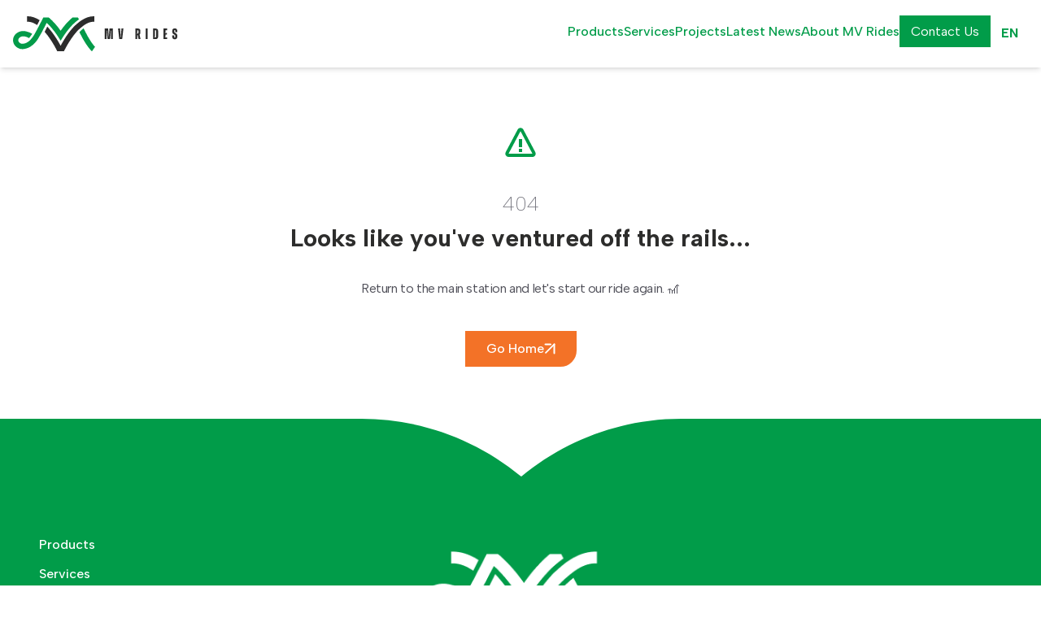

--- FILE ---
content_type: text/html; charset=utf-8
request_url: https://mvrides.com/en/slide/11224
body_size: 9034
content:
<!DOCTYPE html><html lang="en"><head><meta charSet="utf-8"/><meta name="viewport" content="width=device-width, initial-scale=1"/><link rel="preload" href="/_next/static/media/0ecabae3741772cf-s.p.woff2" as="font" crossorigin="" type="font/woff2"/><link rel="preload" as="image" href="/static/images/logo.svg" fetchPriority="high"/><link rel="stylesheet" href="/_next/static/css/7fb6a034487a65e4.css" data-precedence="next"/><link rel="preload" href="/_next/static/chunks/webpack-b8349ec8eee93b15.js" as="script" fetchPriority="low"/><script src="/_next/static/chunks/fd9d1056-ad6b8610a9dea109.js" async=""></script><script src="/_next/static/chunks/864-ce27fbb2ecbdd3c4.js" async=""></script><script src="/_next/static/chunks/main-app-8f13c08947745519.js" async=""></script><link rel="preload" href="https://www.googletagmanager.com/gtag/js?id=G-WH7TY8WSHG" as="script"/><title>Page not Found - 404</title><meta name="description" content="This page does not seem to exist."/><meta name="robots" content="noindex,nofollow"/><link rel="icon" href="/favicon.ico" type="image/x-icon" sizes="256x256"/><meta name="next-size-adjust"/><script src="/_next/static/chunks/polyfills-c67a75d1b6f99dc8.js" noModule=""></script></head><body class="__className_d5d2a0 overflow-x-hidden"><div class="fixed w-full z-[9999]"><div class="pt-4 pb-4 shadow-md bg-white h-[83px] flex justify-center items-center sticky top-0"><div class="max-w-boxed mx-auto px-4 flex justify-between items-center w-full"><a href="/"><img alt="MV Rides Logo" fetchPriority="high" width="202" height="52" decoding="async" data-nimg="1" class="hover:opacity-80" style="color:transparent" src="/static/images/logo.svg"/></a><div class="flex gap-2 lg:gap-8 ml-4"><ul class="flex list-none gap-6 max-lg:hidden"><li class="group/child relative"><a class="text-mvGreen font-medium hover:border-spacing-4 hover:border-b-2 hover:border-mvGreen transition-all duration-200" href="/products">Products</a><ul class="absolute top-full pt-[27px] left-0 min-w-max group-hover/child:opacity-100 group-hover/child:pointer-events-auto pointer-events-none opacity-0 transition-all duration-200 flex flex-col"><li class="relative group/grandchild bg-white hover:bg-[#F0F0F0]"><a class="text-mvGreen font-medium group/childname flex items-center gap-2  px-5 pt-[11px] pb-[9px]" href="/products/thrill-rides"><span class="border-b-2 border-white group-hover/grandchild:border-[#F0F0F0] group-hover/childname:!border-mvGreen transition-all duration-200">Thrill Rides</span><svg stroke="currentColor" fill="currentColor" stroke-width="0" viewBox="0 0 1024 1024" height="1em" width="1em" xmlns="http://www.w3.org/2000/svg"><path d="M869 487.8L491.2 159.9c-2.9-2.5-6.6-3.9-10.5-3.9h-88.5c-7.4 0-10.8 9.2-5.2 14l350.2 304H152c-4.4 0-8 3.6-8 8v60c0 4.4 3.6 8 8 8h585.1L386.9 854c-5.6 4.9-2.2 14 5.2 14h91.5c1.9 0 3.8-.7 5.2-2L869 536.2a32.07 32.07 0 0 0 0-48.4z"></path></svg></a><ul class="absolute top-0 left-full min-w-max group-hover/grandchild:opacity-100 group-hover/grandchild:pointer-events-auto pointer-events-none opacity-0 transition-all duration-200 flex flex-col"><li><a class="text-mvGreen font-medium flex items-center gap-2 px-5 pt-[11px] pb-[9px] group/grandchildname bg-white hover:bg-[#F0F0F0] w-full" href="/ride/unicoaster"><span class="border-b-2 border-white hover:border-[#F0F0F0] group-hover/grandchildname:!border-mvGreen transition-all duration-200">Unicoaster®</span></a></li><li><a class="text-mvGreen font-medium flex items-center gap-2 px-5 pt-[11px] pb-[9px] group/grandchildname bg-white hover:bg-[#F0F0F0] w-full" href="/ride/unicoaster-2"><span class="border-b-2 border-white hover:border-[#F0F0F0] group-hover/grandchildname:!border-mvGreen transition-all duration-200">Unicoaster® 2.0</span></a></li><li><a class="text-mvGreen font-medium flex items-center gap-2 px-5 pt-[11px] pb-[9px] group/grandchildname bg-white hover:bg-[#F0F0F0] w-full" href="/ride/skyblazer"><span class="border-b-2 border-white hover:border-[#F0F0F0] group-hover/grandchildname:!border-mvGreen transition-all duration-200">Skyblazer™</span></a></li><li><a class="text-mvGreen font-medium flex items-center gap-2 px-5 pt-[11px] pb-[9px] group/grandchildname bg-white hover:bg-[#F0F0F0] w-full" href="/ride/skyspire"><span class="border-b-2 border-white hover:border-[#F0F0F0] group-hover/grandchildname:!border-mvGreen transition-all duration-200">Skyspire®</span></a></li><li><a class="text-mvGreen font-medium flex items-center gap-2 px-5 pt-[11px] pb-[9px] group/grandchildname bg-white hover:bg-[#F0F0F0] w-full" href="/ride/polercoaster"><span class="border-b-2 border-white hover:border-[#F0F0F0] group-hover/grandchildname:!border-mvGreen transition-all duration-200">Polercoaster®</span></a></li><li><a class="text-mvGreen font-medium flex items-center gap-2 px-5 pt-[11px] pb-[9px] group/grandchildname bg-white hover:bg-[#F0F0F0] w-full" href="/ride/vistawheel"><span class="border-b-2 border-white hover:border-[#F0F0F0] group-hover/grandchildname:!border-mvGreen transition-all duration-200">Vistawheel™</span></a></li><li><a class="text-mvGreen font-medium flex items-center gap-2 px-5 pt-[11px] pb-[9px] group/grandchildname bg-white hover:bg-[#F0F0F0] w-full" href="/ride/gstorm"><span class="border-b-2 border-white hover:border-[#F0F0F0] group-hover/grandchildname:!border-mvGreen transition-all duration-200">G-Storm™</span></a></li><li><a class="text-mvGreen font-medium flex items-center gap-2 px-5 pt-[11px] pb-[9px] group/grandchildname bg-white hover:bg-[#F0F0F0] w-full" href="/ride/thrillwheel"><span class="border-b-2 border-white hover:border-[#F0F0F0] group-hover/grandchildname:!border-mvGreen transition-all duration-200">Thrillwheel®</span></a></li></ul></li><li class="relative group/grandchild bg-white hover:bg-[#F0F0F0]"><a class="text-mvGreen font-medium group/childname flex items-center gap-2  px-5 pt-[11px] pb-[9px]" href="/products/wood-roller-coasters"><span class="border-b-2 border-white group-hover/grandchild:border-[#F0F0F0] group-hover/childname:!border-mvGreen transition-all duration-200">Wood Roller Coasters</span><svg stroke="currentColor" fill="currentColor" stroke-width="0" viewBox="0 0 1024 1024" height="1em" width="1em" xmlns="http://www.w3.org/2000/svg"><path d="M869 487.8L491.2 159.9c-2.9-2.5-6.6-3.9-10.5-3.9h-88.5c-7.4 0-10.8 9.2-5.2 14l350.2 304H152c-4.4 0-8 3.6-8 8v60c0 4.4 3.6 8 8 8h585.1L386.9 854c-5.6 4.9-2.2 14 5.2 14h91.5c1.9 0 3.8-.7 5.2-2L869 536.2a32.07 32.07 0 0 0 0-48.4z"></path></svg></a><ul class="absolute top-0 left-full min-w-max group-hover/grandchild:opacity-100 group-hover/grandchild:pointer-events-auto pointer-events-none opacity-0 transition-all duration-200 flex flex-col"><li><a class="text-mvGreen font-medium flex items-center gap-2 px-5 pt-[11px] pb-[9px] group/grandchildname bg-white hover:bg-[#F0F0F0] w-full" href="/products/wood-roller-coasters/twister"><span class="border-b-2 border-white hover:border-[#F0F0F0] group-hover/grandchildname:!border-mvGreen transition-all duration-200">Twister</span></a></li><li><a class="text-mvGreen font-medium flex items-center gap-2 px-5 pt-[11px] pb-[9px] group/grandchildname bg-white hover:bg-[#F0F0F0] w-full" href="/products/wood-roller-coasters/out-and-back"><span class="border-b-2 border-white hover:border-[#F0F0F0] group-hover/grandchildname:!border-mvGreen transition-all duration-200">Out and Back</span></a></li><li><a class="text-mvGreen font-medium flex items-center gap-2 px-5 pt-[11px] pb-[9px] group/grandchildname bg-white hover:bg-[#F0F0F0] w-full" href="/products/wood-roller-coasters/terrain"><span class="border-b-2 border-white hover:border-[#F0F0F0] group-hover/grandchildname:!border-mvGreen transition-all duration-200">Terrain</span></a></li><li><a class="text-mvGreen font-medium flex items-center gap-2 px-5 pt-[11px] pb-[9px] group/grandchildname bg-white hover:bg-[#F0F0F0] w-full" href="/products/wood-roller-coasters/racing"><span class="border-b-2 border-white hover:border-[#F0F0F0] group-hover/grandchildname:!border-mvGreen transition-all duration-200">Racing</span></a></li></ul></li><li class="relative group/grandchild bg-white hover:bg-[#F0F0F0]"><a class="text-mvGreen font-medium group/childname flex items-center gap-2  px-5 pt-[11px] pb-[9px]" href="/products/the-seasonal-group"><span class="border-b-2 border-white group-hover/grandchild:border-[#F0F0F0] group-hover/childname:!border-mvGreen transition-all duration-200">The Seasonal Group</span><svg stroke="currentColor" fill="currentColor" stroke-width="0" viewBox="0 0 1024 1024" height="1em" width="1em" xmlns="http://www.w3.org/2000/svg"><path d="M869 487.8L491.2 159.9c-2.9-2.5-6.6-3.9-10.5-3.9h-88.5c-7.4 0-10.8 9.2-5.2 14l350.2 304H152c-4.4 0-8 3.6-8 8v60c0 4.4 3.6 8 8 8h585.1L386.9 854c-5.6 4.9-2.2 14 5.2 14h91.5c1.9 0 3.8-.7 5.2-2L869 536.2a32.07 32.07 0 0 0 0-48.4z"></path></svg></a><ul class="absolute top-0 left-full min-w-max group-hover/grandchild:opacity-100 group-hover/grandchild:pointer-events-auto pointer-events-none opacity-0 transition-all duration-200 flex flex-col"><li><a class="text-mvGreen font-medium flex items-center gap-2 px-5 pt-[11px] pb-[9px] group/grandchildname bg-white hover:bg-[#F0F0F0] w-full" href="/products/the-seasonal-group/immersive-experiences"><span class="border-b-2 border-white hover:border-[#F0F0F0] group-hover/grandchildname:!border-mvGreen transition-all duration-200">Immersive Experiences</span></a></li><li><a class="text-mvGreen font-medium flex items-center gap-2 px-5 pt-[11px] pb-[9px] group/grandchildname bg-white hover:bg-[#F0F0F0] w-full" href="/products/the-seasonal-group/virtual-reality-rides"><span class="border-b-2 border-white hover:border-[#F0F0F0] group-hover/grandchildname:!border-mvGreen transition-all duration-200">Virtual Reality Rides</span></a></li><li><a class="text-mvGreen font-medium flex items-center gap-2 px-5 pt-[11px] pb-[9px] group/grandchildname bg-white hover:bg-[#F0F0F0] w-full" href="/products/the-seasonal-group/animatronics"><span class="border-b-2 border-white hover:border-[#F0F0F0] group-hover/grandchildname:!border-mvGreen transition-all duration-200">Animatronics</span></a></li></ul></li></ul></li><li class="group/child relative"><a class="text-mvGreen font-medium hover:border-spacing-4 hover:border-b-2 hover:border-mvGreen transition-all duration-200" href="/services">Services</a><ul class="absolute top-full pt-[27px] left-0 min-w-max group-hover/child:opacity-100 group-hover/child:pointer-events-auto pointer-events-none opacity-0 transition-all duration-200 flex flex-col"><li class="relative group/grandchild bg-white hover:bg-[#F0F0F0]"><a class="text-mvGreen font-medium group/childname flex items-center gap-2  px-5 pt-[11px] pb-[9px]" href="/services/installation-and-relocation"><span class="border-b-2 border-white group-hover/grandchild:border-[#F0F0F0] group-hover/childname:!border-mvGreen transition-all duration-200">Installation and Relocation</span></a></li><li class="relative group/grandchild bg-white hover:bg-[#F0F0F0]"><a class="text-mvGreen font-medium group/childname flex items-center gap-2  px-5 pt-[11px] pb-[9px]" href="/services/attraction-maintenance-and-repair"><span class="border-b-2 border-white group-hover/grandchild:border-[#F0F0F0] group-hover/childname:!border-mvGreen transition-all duration-200">Attraction Maintenance &amp; Repair</span></a></li><li class="relative group/grandchild bg-white hover:bg-[#F0F0F0]"><a class="text-mvGreen font-medium group/childname flex items-center gap-2  px-5 pt-[11px] pb-[9px]" href="/services/consulting"><span class="border-b-2 border-white group-hover/grandchild:border-[#F0F0F0] group-hover/childname:!border-mvGreen transition-all duration-200">Consulting</span></a></li><li class="relative group/grandchild bg-white hover:bg-[#F0F0F0]"><a class="text-mvGreen font-medium group/childname flex items-center gap-2  px-5 pt-[11px] pb-[9px]" href="/services/after-sales-services"><span class="border-b-2 border-white group-hover/grandchild:border-[#F0F0F0] group-hover/childname:!border-mvGreen transition-all duration-200">After Sales Services</span></a></li></ul></li><li class="group/child relative"><a class="text-mvGreen font-medium hover:border-spacing-4 hover:border-b-2 hover:border-mvGreen transition-all duration-200" href="/projects">Projects</a></li><li class="group/child relative"><a class="text-mvGreen font-medium hover:border-spacing-4 hover:border-b-2 hover:border-mvGreen transition-all duration-200" href="/news">Latest News</a></li><li class="group/child relative"><a class="text-mvGreen font-medium hover:border-spacing-4 hover:border-b-2 hover:border-mvGreen transition-all duration-200" href="/about/about-us">About MV Rides</a><ul class="absolute top-full pt-[27px] left-0 min-w-max group-hover/child:opacity-100 group-hover/child:pointer-events-auto pointer-events-none opacity-0 transition-all duration-200 flex flex-col"><li class="relative group/grandchild bg-white hover:bg-[#F0F0F0]"><a class="text-mvGreen font-medium group/childname flex items-center gap-2  px-5 pt-[11px] pb-[9px]" href="/about/about-us"><span class="border-b-2 border-white group-hover/grandchild:border-[#F0F0F0] group-hover/childname:!border-mvGreen transition-all duration-200">About Us</span></a></li><li class="relative group/grandchild bg-white hover:bg-[#F0F0F0]"><a class="text-mvGreen font-medium group/childname flex items-center gap-2  px-5 pt-[11px] pb-[9px]" href="/about/our-team"><span class="border-b-2 border-white group-hover/grandchild:border-[#F0F0F0] group-hover/childname:!border-mvGreen transition-all duration-200">Our Team</span></a></li></ul></li><li class="group/child relative"><a class="text-white bg-mvGreen py-2 px-3 hover:bg-white hover:text-mvGreen border-2 border-mvGreen transition-all duration-200" href="/contact">Contact Us</a></li></ul><div class="flex items-center gap-2 group/lang relative"><span class="font-bold text-mvGreen w-[46px] px-1 text-center border-2 border-white hover:border-mvGreen transition-all duration-100 cursor-pointer group-hover/lang:border-mvGreen">EN</span><ul class="flex list-none group-hover/lang:opacity-100 group-hover/lang:pointer-events-auto pointer-events-none opacity-0 absolute top-full right-0 pt-[25px] flex-col z-50"><li class="group/lang relative bg-white pt-[11px] pb-[9px] px-4"><button class="text-mvGreen font-medium hover:border-spacing-4 hover:border-b-2 hover:border-mvGreen transition-all duration-100 font-bold">English</button></li><li class="group/lang relative bg-white pt-[11px] pb-[9px] px-4"><button class="text-mvGreen font-medium hover:border-spacing-4 hover:border-b-2 hover:border-mvGreen transition-all duration-100">Français</button></li><li class="group/lang relative bg-white pt-[11px] pb-[9px] px-4"><button class="text-mvGreen font-medium hover:border-spacing-4 hover:border-b-2 hover:border-mvGreen transition-all duration-100">中文</button></li></ul></div><div class="flex lg:hidden"><div><div class="flex flex-col justify-center"><div class="relative"><nav><button class="w-12 h-8 relative focus:outline-nonerounded"><div class="block w-8 absolute left-6 top-1/2 transform -translate-x-1/2 -translate-y-1/2"><span class="block absolute h-0.5 w-7 text-mvGreen bg-current transform transition duration-200 ease-in-out -translate-y-1.5"></span><span class="block absolute h-0.5 w-7 text-mvGreen bg-current transform transition duration-200 ease-in-out "></span><span class="block absolute h-0.5 w-7 text-mvGreen bg-current transform transition duration-200 ease-in-out translate-y-1.5"></span></div></button></nav></div></div></div></div><div class="h-[calc(100vh_-_83px)] w-screen bg-[#0009] fixed top-[83px] left-0 transition-opacity duration-200 z-40 opacity-0 pointer-events-none invisible"><div class="absolute top-0 right-0 w-72 md:w-96 bg-white shadow-md h-[calc(100vh_-_83px)] duration-200 translate-x-full opacity-0"><div class="flex flex-col justify-start h-full"><div class="w-full flex flex-col"><div class="w-full flex"><a class="text-mvGreen text-xl font-bold px-4 py-3 hover:bg-mvGreen hover:text-white transition duration-200 flex-1" href="/products">Products</a><button><svg stroke="currentColor" fill="none" stroke-width="2" viewBox="0 0 24 24" stroke-linecap="round" stroke-linejoin="round" class="inline-block ml-2 mr-3 text-2xl pl-[1px] transform transition duration-200 hover:bg-white hover:text-mvGreen rounded-full border-2 border-white hover:border-mvGreen" height="1em" width="1em" xmlns="http://www.w3.org/2000/svg"><polyline points="9 18 15 12 9 6"></polyline></svg></button></div></div><div class="w-full flex flex-col"><div class="w-full flex"><a class="text-mvGreen text-xl font-bold px-4 py-3 hover:bg-mvGreen hover:text-white transition duration-200 flex-1" href="/services">Services</a><button><svg stroke="currentColor" fill="none" stroke-width="2" viewBox="0 0 24 24" stroke-linecap="round" stroke-linejoin="round" class="inline-block ml-2 mr-3 text-2xl pl-[1px] transform transition duration-200 hover:bg-white hover:text-mvGreen rounded-full border-2 border-white hover:border-mvGreen" height="1em" width="1em" xmlns="http://www.w3.org/2000/svg"><polyline points="9 18 15 12 9 6"></polyline></svg></button></div></div><div class="w-full flex flex-col"><div class="w-full flex"><a class="text-mvGreen text-xl font-bold px-4 py-3 hover:bg-mvGreen hover:text-white transition duration-200 flex-1" href="/projects">Projects</a></div></div><div class="w-full flex flex-col"><div class="w-full flex"><a class="text-mvGreen text-xl font-bold px-4 py-3 hover:bg-mvGreen hover:text-white transition duration-200 flex-1" href="/news">Latest News</a></div></div><div class="w-full flex flex-col"><div class="w-full flex"><a class="text-mvGreen text-xl font-bold px-4 py-3 hover:bg-mvGreen hover:text-white transition duration-200 flex-1" href="/about/about-us">About MV Rides</a><button><svg stroke="currentColor" fill="none" stroke-width="2" viewBox="0 0 24 24" stroke-linecap="round" stroke-linejoin="round" class="inline-block ml-2 mr-3 text-2xl pl-[1px] transform transition duration-200 hover:bg-white hover:text-mvGreen rounded-full border-2 border-white hover:border-mvGreen" height="1em" width="1em" xmlns="http://www.w3.org/2000/svg"><polyline points="9 18 15 12 9 6"></polyline></svg></button></div></div><div class="w-full flex flex-col"><div class="w-full flex"><a class="text-mvGreen text-xl font-bold px-4 py-3 hover:bg-mvGreen hover:text-white transition duration-200 flex-1" href="/contact">Contact Us</a></div></div></div></div></div></div></div></div></div><div class="h-[83px]"></div><div class="min-h-[40vh] p-6 pt-20 pb-16 flex justify-center items-center flex-col py-20 max-w-2xl mx-auto text-center"><svg stroke="currentColor" fill="currentColor" stroke-width="0" viewBox="0 0 24 24" class="text-5xl text-mvGreen mb-6 animate-[bounce_500ms_forwards] !-z-10 relative" height="1em" width="1em" xmlns="http://www.w3.org/2000/svg"><path d="M11.001 10h2v5h-2zM11 16h2v2h-2z"></path><path d="M13.768 4.2C13.42 3.545 12.742 3.138 12 3.138s-1.42.407-1.768 1.063L2.894 18.064a1.986 1.986 0 0 0 .054 1.968A1.984 1.984 0 0 0 4.661 21h14.678c.708 0 1.349-.362 1.714-.968a1.989 1.989 0 0 0 .054-1.968L13.768 4.2zM4.661 19 12 5.137 19.344 19H4.661z"></path></svg><p class="text-xl md:text-2xl font-extralight text-zinc-500">404</p><h1 class="text-2xl md:text-3xl mt-2 text-mvDarkGray">Looks like you&#x27;ve ventured off the rails...</h1><p class="mt-4 text-zinc-600">Return to the main station and let&#x27;s start our ride again. 🎢</p><a class="font-medium py-1 px-3 flex justify-between gap-6 items-center border-2 rounded-br-[20px] cursor-pointer transition-all duration-200 ease-in-out min-w-fit text-sm inline-block mx-auto before:left-0 before:top-0 overflow-hidden relative before:absolute before:w-0 before:transition-all before:duration-300 before:h-full bg-mvOrange border-mvOrange text-white hover:before:w-full before:bg-white hover:text-mvOrange stroke-white hover:stroke-mvOrange px-6 py-2 sm:!text-base mt-10" aria-label="Opens / " href="/"><span class="z-10 w-full relative flex justify-between gap-6 items-center">Go Home<svg width="14" height="14" viewBox="0 0 19 19" fill="none" xmlns="http://www.w3.org/2000/svg"><g id="Arrow"><path id="Vector 3" d="M2 2L11 2" stroke="inherit" stroke-width="2.5" stroke-linecap="round"></path><path id="Vector 4" d="M17 2L17 17" stroke="inherit" stroke-width="2.5" stroke-linecap="round"></path><line id="Line 1" x1="17" y1="1.76777" x2="2.76777" y2="16" stroke="inherit" stroke-width="2.5" stroke-linecap="round"></line></g></svg></span></a></div><div class="z-20 relative"><div class="w-screen relative grid -mb-1 grid-cols-8"><div class="bg-mvGreen relative h-full w-full before:right-[-2px] before:h-full before:bg-mvGreen before:absolute before:z-[2] before:w-1"></div><img alt="" loading="lazy" width="1500" height="112" decoding="async" data-nimg="1" class="w-full col-span-6" style="color:transparent" src="/static/images/wave-footer.svg"/><div class="bg-mvGreen relative h-full w-full before:left-[-2px] before:h-full before:bg-mvGreen before:absolute before:z-[2] before:w-1"></div></div><div class="bg-mvGreen w-screen -mt-1"><div class="max-w-boxed mx-auto px-4 pt-10 pb-14 md:px-12"><div class="flex justify-between max-lg:flex-col max-lg:items-center max-lg:gap-6"><div class="flex-1 max-lg:order-2"><ul><li class="pt-2 pb-1 max-lg:text-center"><a class="text-white font-medium transition-colors duration-200 hover:text-mvDarkGray" href="/products">Products</a></li><li class="pt-2 pb-1 max-lg:text-center"><a class="text-white font-medium transition-colors duration-200 hover:text-mvDarkGray" href="/services">Services</a></li><li class="pt-2 pb-1 max-lg:text-center"><a class="text-white font-medium transition-colors duration-200 hover:text-mvDarkGray" href="/projects">Projects</a></li><li class="pt-2 pb-1 max-lg:text-center"><a class="text-white font-medium transition-colors duration-200 hover:text-mvDarkGray" href="/news">Latest News</a></li><li class="pt-2 pb-1 max-lg:text-center"><a class="text-white font-medium transition-colors duration-200 hover:text-mvDarkGray" href="/about">About MV Rides</a></li><li class="pt-2 pb-1 max-lg:text-center"><a class="text-white font-medium transition-colors duration-200 hover:text-mvDarkGray" href="/contact">Contact</a></li></ul></div><div class="flex-1 flex justify-center items-center max-lg:order-1"><img id="footer-logo" alt="Scroll back to top" loading="lazy" width="245.1" height="135.85" decoding="async" data-nimg="1" class="hover:opacity-80 max-lg:max-w-[10rem] mb-6 cursor-pointer" style="color:transparent" srcSet="/_next/image?url=%2Fstatic%2Fimages%2Flogo-white.png&amp;w=256&amp;q=75 1x, /_next/image?url=%2Fstatic%2Fimages%2Flogo-white.png&amp;w=640&amp;q=75 2x" src="/_next/image?url=%2Fstatic%2Fimages%2Flogo-white.png&amp;w=640&amp;q=75"/></div><div class="flex-1 flex flex-col max-lg:order-3 pt-4 max-lg:w-full"><div class="py-8 lg:text-right text-white text-sm font-light flex lg:flex-col gap-4 max-lg:justify-between max-md:flex-col max-md:items-center max-md:text-center"><p><br/><a href="+115147330060" class="transition-colors duration-200 hover:text-mvDarkGray">+1 (514) 733-0060</a><br/><a href="/cdn-cgi/l/email-protection#7d14131b123d100b0f1419180e531e1210" class="transition-colors duration-200 hover:text-mvDarkGray"><span class="__cf_email__" data-cfemail="ee87808881ae83989c878a8b9dc08d8183">[email&#160;protected]</span></a></p></div></div></div><div class="flex flex-col max-md:gap-8 md:flex-row justify-between pt-10 items-center"><div class="flex-1 flex gap-4 max-md:order-2"><a target="_blank" href="https://www.facebook.com/MVRLLC/"><svg stroke="currentColor" fill="currentColor" stroke-width="0" viewBox="0 0 16 16" class="text-white text-3xl transition-colors duration-200 hover:text-mvDarkGray" height="1em" width="1em" xmlns="http://www.w3.org/2000/svg"><path d="M16 8.049c0-4.446-3.582-8.05-8-8.05C3.58 0-.002 3.603-.002 8.05c0 4.017 2.926 7.347 6.75 7.951v-5.625h-2.03V8.05H6.75V6.275c0-2.017 1.195-3.131 3.022-3.131.876 0 1.791.157 1.791.157v1.98h-1.009c-.993 0-1.303.621-1.303 1.258v1.51h2.218l-.354 2.326H9.25V16c3.824-.604 6.75-3.934 6.75-7.951z"></path></svg></a><a target="_blank" href="https://linkedin.com/company/g-martin-&amp;-a-vleminckx-amusement-ltd-"><svg stroke="currentColor" fill="currentColor" stroke-width="0" viewBox="0 0 16 16" class="text-white text-3xl transition-colors duration-200 hover:text-mvDarkGray" height="1em" width="1em" xmlns="http://www.w3.org/2000/svg"><path d="M0 1.146C0 .513.526 0 1.175 0h13.65C15.474 0 16 .513 16 1.146v13.708c0 .633-.526 1.146-1.175 1.146H1.175C.526 16 0 15.487 0 14.854V1.146zm4.943 12.248V6.169H2.542v7.225h2.401zm-1.2-8.212c.837 0 1.358-.554 1.358-1.248-.015-.709-.52-1.248-1.342-1.248-.822 0-1.359.54-1.359 1.248 0 .694.521 1.248 1.327 1.248h.016zm4.908 8.212V9.359c0-.216.016-.432.08-.586.173-.431.568-.878 1.232-.878.869 0 1.216.662 1.216 1.634v3.865h2.401V9.25c0-2.22-1.184-3.252-2.764-3.252-1.274 0-1.845.7-2.165 1.193v.025h-.016a5.54 5.54 0 0 1 .016-.025V6.169h-2.4c.03.678 0 7.225 0 7.225h2.4z"></path></svg></a><a target="_blank" href="https://www.youtube.com/channel/UCAx--QD_HEiDQ7gE9GVNQJg"><svg stroke="currentColor" fill="currentColor" stroke-width="0" viewBox="0 0 16 16" class="text-white text-3xl transition-colors duration-200 hover:text-mvDarkGray" height="1em" width="1em" xmlns="http://www.w3.org/2000/svg"><path d="M8.051 1.999h.089c.822.003 4.987.033 6.11.335a2.01 2.01 0 0 1 1.415 1.42c.101.38.172.883.22 1.402l.01.104.022.26.008.104c.065.914.073 1.77.074 1.957v.075c-.001.194-.01 1.108-.082 2.06l-.008.105-.009.104c-.05.572-.124 1.14-.235 1.558a2.007 2.007 0 0 1-1.415 1.42c-1.16.312-5.569.334-6.18.335h-.142c-.309 0-1.587-.006-2.927-.052l-.17-.006-.087-.004-.171-.007-.171-.007c-1.11-.049-2.167-.128-2.654-.26a2.007 2.007 0 0 1-1.415-1.419c-.111-.417-.185-.986-.235-1.558L.09 9.82l-.008-.104A31.4 31.4 0 0 1 0 7.68v-.123c.002-.215.01-.958.064-1.778l.007-.103.003-.052.008-.104.022-.26.01-.104c.048-.519.119-1.023.22-1.402a2.007 2.007 0 0 1 1.415-1.42c.487-.13 1.544-.21 2.654-.26l.17-.007.172-.006.086-.003.171-.007A99.788 99.788 0 0 1 7.858 2h.193zM6.4 5.209v4.818l4.157-2.408L6.4 5.209z"></path></svg></a></div><div class="flex-1 text-center text-white max-md:order-3"><div><p class="text-sm">© <!-- -->2026<!-- --> - Martin &amp; Vleminckx Ltd.</p><p class="text-[0.75rem] mt-3 opacity-80">Website designed and developed by<!-- --> <a target="_blank" class="font-semibold hover:underline" href="https://ballisticarts.com">Ballistic Arts</a></p></div></div><div class="flex-1 flex flex-col items-end gap-1 text-right text-white text-sm max-md:order-1 max-md:items-center max-md:text-center"><a class="transition-colors duration-200 hover:text-mvDarkGray" href="/privacy-policy">Privacy Policy</a><a class="transition-colors duration-200 hover:text-mvDarkGray" href="/terms-and-conditions">Terms and Conditions</a></div></div></div></div><div></div></div><script data-cfasync="false" src="/cdn-cgi/scripts/5c5dd728/cloudflare-static/email-decode.min.js"></script><script src="/_next/static/chunks/webpack-b8349ec8eee93b15.js" async=""></script><script>(self.__next_f=self.__next_f||[]).push([0])</script><script>self.__next_f.push([1,"0:\"$L1\"\n"])</script><script>self.__next_f.push([1,"2:HL[\"/_next/static/media/0ecabae3741772cf-s.p.woff2\",\"font\",{\"crossOrigin\":\"\",\"type\":\"font/woff2\"}]\n3:HL[\"/_next/static/css/7fb6a034487a65e4.css\",\"style\"]\n"])</script><script>self.__next_f.push([1,"4:I{\"id\":6054,\"chunks\":[\"272:static/chunks/webpack-b8349ec8eee93b15.js\",\"971:static/chunks/fd9d1056-ad6b8610a9dea109.js\",\"864:static/chunks/864-ce27fbb2ecbdd3c4.js\"],\"name\":\"\",\"async\":false}\n6:I{\"id\":1729,\"chunks\":[\"272:static/chunks/webpack-b8349ec8eee93b15.js\",\"971:static/chunks/fd9d1056-ad6b8610a9dea109.js\",\"864:static/chunks/864-ce27fbb2ecbdd3c4.js\"],\"name\":\"\",\"async\":false}\n7:I{\"id\":1443,\"chunks\":[\"272:static/chunks/webpack-b8349ec8eee93b15.js\",\"971:static/chunks/fd9d1056-ad6b8610a9dea109.js\",\"864:stat"])</script><script>self.__next_f.push([1,"ic/chunks/864-ce27fbb2ecbdd3c4.js\"],\"name\":\"\",\"async\":false}\n8:I{\"id\":8639,\"chunks\":[\"272:static/chunks/webpack-b8349ec8eee93b15.js\",\"971:static/chunks/fd9d1056-ad6b8610a9dea109.js\",\"864:static/chunks/864-ce27fbb2ecbdd3c4.js\"],\"name\":\"\",\"async\":false}\n"])</script><script>self.__next_f.push([1,"1:[[],[\"$\",\"$L4\",null,{\"buildId\":\"xHF0u97dxcNEc57u4ntLX\",\"assetPrefix\":\"\",\"initialCanonicalUrl\":\"/en/slide/11224\",\"initialTree\":[\"\",{\"children\":[[\"lng\",\"en\",\"d\"],{\"children\":[[\"slug\",\"slide/11224\",\"oc\"],{\"children\":[\"__PAGE__\",{}]}]},\"$undefined\",\"$undefined\",true]}],\"initialHead\":[false,\"$L5\"],\"globalErrorComponent\":\"$6\",\"children\":[\"$\",\"$L7\",null,{\"parallelRouterKey\":\"children\",\"segmentPath\":[\"children\"],\"loading\":\"$undefined\",\"loadingStyles\":\"$undefined\",\"hasLoading\":false,\"error\":\"$undefined\",\"errorStyles\":\"$undefined\",\"template\":[\"$\",\"$L8\",null,{}],\"templateStyles\":\"$undefined\",\"notFound\":[[\"$\",\"title\",null,{\"children\":\"404: This page could not be found.\"}],[\"$\",\"div\",null,{\"style\":{\"fontFamily\":\"system-ui,\\\"Segoe UI\\\",Roboto,Helvetica,Arial,sans-serif,\\\"Apple Color Emoji\\\",\\\"Segoe UI Emoji\\\"\",\"height\":\"100vh\",\"textAlign\":\"center\",\"display\":\"flex\",\"flexDirection\":\"column\",\"alignItems\":\"center\",\"justifyContent\":\"center\"},\"children\":[\"$\",\"div\",null,{\"children\":[[\"$\",\"style\",null,{\"dangerouslySetInnerHTML\":{\"__html\":\"body{color:#000;background:#fff;margin:0}.next-error-h1{border-right:1px solid rgba(0,0,0,.3)}@media (prefers-color-scheme:dark){body{color:#fff;background:#000}.next-error-h1{border-right:1px solid rgba(255,255,255,.3)}}\"}}],[\"$\",\"h1\",null,{\"className\":\"next-error-h1\",\"style\":{\"display\":\"inline-block\",\"margin\":\"0 20px 0 0\",\"padding\":\"0 23px 0 0\",\"fontSize\":24,\"fontWeight\":500,\"verticalAlign\":\"top\",\"lineHeight\":\"49px\"},\"children\":\"404\"}],[\"$\",\"div\",null,{\"style\":{\"display\":\"inline-block\"},\"children\":[\"$\",\"h2\",null,{\"style\":{\"fontSize\":14,\"fontWeight\":400,\"lineHeight\":\"49px\",\"margin\":0},\"children\":\"This page could not be found.\"}]}]]}]}]],\"notFoundStyles\":[],\"childProp\":{\"current\":[null,\"$L9\",null],\"segment\":[\"lng\",\"en\",\"d\"]},\"styles\":[[\"$\",\"link\",\"0\",{\"rel\":\"stylesheet\",\"href\":\"/_next/static/css/7fb6a034487a65e4.css\",\"precedence\":\"next\"}]]}]}]]\n"])</script><script>self.__next_f.push([1,"a:I{\"id\":4724,\"chunks\":[\"447:static/chunks/00cbbcb7-2547628d63bcaaa2.js\",\"115:static/chunks/8dc5345f-5c694767bb48a333.js\",\"712:static/chunks/3627521c-ebfc713f54812184.js\",\"212:static/chunks/d0deef33-be7786eaa9be3a22.js\",\"724:static/chunks/724-bc12612122597799.js\",\"54:static/chunks/54-994031e617170b08.js\",\"623:static/chunks/623-db46edd176e7b125.js\",\"74:static/chunks/app/[lng]/[[...slug]]/page-e4ae35b3b6670dcf.js\"],\"name\":\"\",\"async\":false}\nb:I{\"id\":6964,\"chunks\":[\"447:static/chunks/00cbbcb7-2547628d63bcaaa2.j"])</script><script>self.__next_f.push([1,"s\",\"115:static/chunks/8dc5345f-5c694767bb48a333.js\",\"712:static/chunks/3627521c-ebfc713f54812184.js\",\"212:static/chunks/d0deef33-be7786eaa9be3a22.js\",\"724:static/chunks/724-bc12612122597799.js\",\"54:static/chunks/54-994031e617170b08.js\",\"623:static/chunks/623-db46edd176e7b125.js\",\"74:static/chunks/app/[lng]/[[...slug]]/page-e4ae35b3b6670dcf.js\"],\"name\":\"Image\",\"async\":false}\nc:I{\"id\":5744,\"chunks\":[\"712:static/chunks/3627521c-ebfc713f54812184.js\",\"724:static/chunks/724-bc12612122597799.js\",\"54:static/chunks/"])</script><script>self.__next_f.push([1,"54-994031e617170b08.js\",\"894:static/chunks/894-3e321a6d13ba3546.js\",\"695:static/chunks/app/[lng]/layout-da179442795b2083.js\"],\"name\":\"\",\"async\":false}\nd:I{\"id\":6410,\"chunks\":[\"712:static/chunks/3627521c-ebfc713f54812184.js\",\"724:static/chunks/724-bc12612122597799.js\",\"54:static/chunks/54-994031e617170b08.js\",\"894:static/chunks/894-3e321a6d13ba3546.js\",\"695:static/chunks/app/[lng]/layout-da179442795b2083.js\"],\"name\":\"\",\"async\":false}\ne:I{\"id\":7127,\"chunks\":[\"712:static/chunks/3627521c-ebfc713f54812184.js\",\"7"])</script><script>self.__next_f.push([1,"24:static/chunks/724-bc12612122597799.js\",\"54:static/chunks/54-994031e617170b08.js\",\"894:static/chunks/894-3e321a6d13ba3546.js\",\"695:static/chunks/app/[lng]/layout-da179442795b2083.js\"],\"name\":\"\",\"async\":false}\nf:I{\"id\":8267,\"chunks\":[\"115:static/chunks/8dc5345f-5c694767bb48a333.js\",\"724:static/chunks/724-bc12612122597799.js\",\"948:static/chunks/app/[lng]/error-378e841f857c46e4.js\"],\"name\":\"\",\"async\":false}\n12:I{\"id\":7034,\"chunks\":[\"712:static/chunks/3627521c-ebfc713f54812184.js\",\"724:static/chunks/724-bc126"])</script><script>self.__next_f.push([1,"12122597799.js\",\"54:static/chunks/54-994031e617170b08.js\",\"894:static/chunks/894-3e321a6d13ba3546.js\",\"695:static/chunks/app/[lng]/layout-da179442795b2083.js\"],\"name\":\"\",\"async\":false}\n13:I{\"id\":1027,\"chunks\":[\"712:static/chunks/3627521c-ebfc713f54812184.js\",\"724:static/chunks/724-bc12612122597799.js\",\"54:static/chunks/54-994031e617170b08.js\",\"894:static/chunks/894-3e321a6d13ba3546.js\",\"695:static/chunks/app/[lng]/layout-da179442795b2083.js\"],\"name\":\"\",\"async\":false}\n14:I{\"id\":8157,\"chunks\":[\"712:static/chu"])</script><script>self.__next_f.push([1,"nks/3627521c-ebfc713f54812184.js\",\"724:static/chunks/724-bc12612122597799.js\",\"54:static/chunks/54-994031e617170b08.js\",\"894:static/chunks/894-3e321a6d13ba3546.js\",\"695:static/chunks/app/[lng]/layout-da179442795b2083.js\"],\"name\":\"\",\"async\":false}\n"])</script><script>self.__next_f.push([1,"9:[\"$\",\"html\",null,{\"lang\":\"en\",\"children\":[\"$\",\"body\",null,{\"className\":\"__className_d5d2a0 overflow-x-hidden\",\"children\":[[[\"$\",\"div\",null,{\"className\":\"fixed w-full z-[9999]\",\"children\":[\"$\",\"div\",null,{\"className\":\"pt-4 pb-4 shadow-md bg-white h-[83px] flex justify-center items-center sticky top-0\",\"children\":[\"$\",\"div\",null,{\"className\":\"max-w-boxed mx-auto px-4 flex justify-between items-center w-full\",\"children\":[[\"$\",\"$La\",null,{\"href\":\"/\",\"children\":[\"$\",\"$Lb\",null,{\"src\":\"/static/images/logo.svg\",\"alt\":\"MV Rides Logo\",\"width\":202,\"height\":52,\"priority\":true,\"className\":\"hover:opacity-80\"}]}],[\"$\",\"div\",null,{\"className\":\"flex gap-2 lg:gap-8 ml-4\",\"children\":[[\"$\",\"$Lc\",null,{\"lang\":\"en\",\"navItems\":[{\"name\":{\"en\":\"Products\",\"fr\":\"Produits\",\"zh\":\"产品\"},\"link\":\"/products\",\"type\":\"link\",\"children\":[{\"name\":{\"en\":\"Thrill Rides\",\"fr\":\"Manèges à sensations fortes\",\"zh\":\"刺激类设备\"},\"link\":\"/products/thrill-rides\",\"type\":\"link\",\"children\":[{\"name\":{\"en\":\"Unicoaster®\",\"fr\":\"Unicoaster®\",\"zh\":\"疯狂转盘 Unicoaster®\"},\"link\":\"/ride/unicoaster\",\"type\":\"link\"},{\"name\":{\"en\":\"Unicoaster® 2.0\",\"fr\":\"Unicoaster® 2.0\",\"zh\":\"疯狂过山车 Unicoaster® 2.0\"},\"link\":\"/ride/unicoaster-2\",\"type\":\"link\"},{\"name\":{\"en\":\"Skyblazer™\",\"fr\":\"Skyblazer™\",\"zh\":\"超级军刀 Skyblazer™\"},\"link\":\"/ride/skyblazer\",\"type\":\"link\"},{\"name\":{\"en\":\"Skyspire®\",\"fr\":\"Skyspire®\",\"zh\":\"观景塔 Skyspire®\"},\"link\":\"/ride/skyspire\",\"type\":\"link\"},{\"name\":{\"en\":\"Polercoaster®\",\"fr\":\"Polercoaster®\",\"zh\":\"两极过山车 Polercoaster®\"},\"link\":\"/ride/polercoaster\",\"type\":\"link\"},{\"name\":{\"en\":\"Vistawheel™\",\"fr\":\"Vistawheel™\",\"zh\":\"摩天眼 Vistawheel™\"},\"link\":\"/ride/vistawheel\",\"type\":\"link\"},{\"name\":{\"en\":\"G-Storm™\",\"fr\":\"G-Storm™\",\"zh\":\"重力风暴 G-Storm™\"},\"link\":\"/ride/gstorm\",\"type\":\"link\"},{\"name\":{\"en\":\"Thrillwheel®\",\"fr\":\"Thrillwheel®\",\"zh\":\"摇摆摩天轮 Thrillwheel®\"},\"link\":\"/ride/thrillwheel\",\"type\":\"link\"}]},{\"name\":{\"en\":\"Wood Roller Coasters\",\"fr\":\"Montagnes russes en bois\",\"zh\":\"木质过山车\"},\"link\":\"/products/wood-roller-coasters\",\"type\":\"link\",\"children\":[{\"name\":{\"en\":\"Twister\",\"fr\":\"Twister\",\"zh\":\"曲线式\"},\"link\":\"/products/wood-roller-coasters/twister\",\"type\":\"link\"},{\"name\":{\"en\":\"Out and Back\",\"fr\":\"Aller-retour\",\"zh\":\"往返式\"},\"link\":\"/products/wood-roller-coasters/out-and-back\",\"type\":\"link\"},{\"name\":{\"en\":\"Terrain\",\"fr\":\"Terrain\",\"zh\":\"山地式\"},\"link\":\"/products/wood-roller-coasters/terrain\",\"type\":\"link\"},{\"name\":{\"en\":\"Racing\",\"fr\":\"Course\",\"zh\":\"双轨竞速式\"},\"link\":\"/products/wood-roller-coasters/racing\",\"type\":\"link\"}]},{\"name\":{\"en\":\"The Seasonal Group\",\"fr\":\"The Seasonal Group\",\"zh\":\"The Seasonal Group\"},\"link\":\"/products/the-seasonal-group\",\"type\":\"link\",\"children\":[{\"name\":{\"en\":\"Immersive Experiences\",\"fr\":\"Expériences immersives\",\"zh\":\"沉浸式体验\"},\"link\":\"/products/the-seasonal-group/immersive-experiences\",\"type\":\"link\"},{\"name\":{\"en\":\"Virtual Reality Rides\",\"fr\":\"Manèges en réalité virtuelle\",\"zh\":\"虚拟现实VR设备\"},\"link\":\"/products/the-seasonal-group/virtual-reality-rides\",\"type\":\"link\"},{\"name\":{\"en\":\"Animatronics\",\"fr\":\"Animatroniques\",\"zh\":\"仿生动画科技\"},\"link\":\"/products/the-seasonal-group/animatronics\",\"type\":\"link\"}]}]},{\"name\":{\"en\":\"Services\",\"fr\":\"Services\",\"zh\":\"服务\"},\"link\":\"/services\",\"type\":\"link\",\"children\":[{\"name\":{\"en\":\"Installation and Relocation\",\"fr\":\"Installation et déménagement\",\"zh\":\"安装和搬迁\"},\"link\":\"/services/installation-and-relocation\",\"type\":\"link\"},{\"name\":{\"en\":\"Attraction Maintenance \u0026 Repair\",\"fr\":\"Entretien et réparation des attractions\",\"zh\":\"游乐设施维护和维修\"},\"link\":\"/services/attraction-maintenance-and-repair\",\"type\":\"link\"},{\"name\":{\"en\":\"Consulting\",\"fr\":\"Consultation\",\"zh\":\"咨询\"},\"link\":\"/services/consulting\",\"type\":\"link\"},{\"name\":{\"en\":\"After Sales Services\",\"fr\":\"Services après-vente\",\"zh\":\"售后服务\"},\"link\":\"/services/after-sales-services\",\"type\":\"link\"}]},{\"name\":{\"en\":\"Projects\",\"fr\":\"Projets\",\"zh\":\"项目\"},\"link\":\"/projects\",\"type\":\"link\"},{\"name\":{\"en\":\"Latest News\",\"fr\":\"Nouvelles\",\"zh\":\"最新消息\"},\"link\":\"/news\",\"type\":\"link\"},{\"name\":{\"en\":\"About MV Rides\",\"fr\":\"À propos de MV Rides\",\"zh\":\"关于MV Rides\"},\"link\":\"/about/about-us\",\"type\":\"link\",\"children\":[{\"name\":{\"en\":\"About Us\",\"fr\":\"À propos de nous\",\"zh\":\"关于我们\"},\"link\":\"/about/about-us\",\"type\":\"link\"},{\"name\":{\"en\":\"Our Team\",\"fr\":\"Notre équipe\",\"zh\":\"精英团队\"},\"link\":\"/about/our-team\",\"type\":\"link\"}]},{\"name\":{\"en\":\"Contact Us\",\"fr\":\"Contactez-nous\",\"zh\":\"联系我们\"},\"link\":\"/contact\",\"type\":\"button\"}]}],[\"$\",\"$Ld\",null,{\"lang\":\"en\"}],[\"$\",\"$Le\",null,{\"lang\":\"en\",\"navItems\":[{\"name\":{\"en\":\"Products\",\"fr\":\"Produits\",\"zh\":\"产品\"},\"link\":\"/products\",\"type\":\"link\",\"children\":[{\"name\":{\"en\":\"Thrill Rides\",\"fr\":\"Manèges à sensations fortes\",\"zh\":\"刺激类设备\"},\"link\":\"/products/thrill-rides\",\"type\":\"link\",\"children\":[{\"name\":{\"en\":\"Unicoaster®\",\"fr\":\"Unicoaster®\",\"zh\":\"疯狂转盘 Unicoaster®\"},\"link\":\"/ride/unicoaster\",\"type\":\"link\"},{\"name\":{\"en\":\"Unicoaster® 2.0\",\"fr\":\"Unicoaster® 2.0\",\"zh\":\"疯狂过山车 Unicoaster® 2.0\"},\"link\":\"/ride/unicoaster-2\",\"type\":\"link\"},{\"name\":{\"en\":\"Skyblazer™\",\"fr\":\"Skyblazer™\",\"zh\":\"超级军刀 Skyblazer™\"},\"link\":\"/ride/skyblazer\",\"type\":\"link\"},{\"name\":{\"en\":\"Skyspire®\",\"fr\":\"Skyspire®\",\"zh\":\"观景塔 Skyspire®\"},\"link\":\"/ride/skyspire\",\"type\":\"link\"},{\"name\":{\"en\":\"Polercoaster®\",\"fr\":\"Polercoaster®\",\"zh\":\"两极过山车 Polercoaster®\"},\"link\":\"/ride/polercoaster\",\"type\":\"link\"},{\"name\":{\"en\":\"Vistawheel™\",\"fr\":\"Vistawheel™\",\"zh\":\"摩天眼 Vistawheel™\"},\"link\":\"/ride/vistawheel\",\"type\":\"link\"},{\"name\":{\"en\":\"G-Storm™\",\"fr\":\"G-Storm™\",\"zh\":\"重力风暴 G-Storm™\"},\"link\":\"/ride/gstorm\",\"type\":\"link\"},{\"name\":{\"en\":\"Thrillwheel®\",\"fr\":\"Thrillwheel®\",\"zh\":\"摇摆摩天轮 Thrillwheel®\"},\"link\":\"/ride/thrillwheel\",\"type\":\"link\"}]},{\"name\":{\"en\":\"Wood Roller Coasters\",\"fr\":\"Montagnes russes en bois\",\"zh\":\"木质过山车\"},\"link\":\"/products/wood-roller-coasters\",\"type\":\"link\",\"children\":[{\"name\":{\"en\":\"Twister\",\"fr\":\"Twister\",\"zh\":\"曲线式\"},\"link\":\"/products/wood-roller-coasters/twister\",\"type\":\"link\"},{\"name\":{\"en\":\"Out and Back\",\"fr\":\"Aller-retour\",\"zh\":\"往返式\"},\"link\":\"/products/wood-roller-coasters/out-and-back\",\"type\":\"link\"},{\"name\":{\"en\":\"Terrain\",\"fr\":\"Terrain\",\"zh\":\"山地式\"},\"link\":\"/products/wood-roller-coasters/terrain\",\"type\":\"link\"},{\"name\":{\"en\":\"Racing\",\"fr\":\"Course\",\"zh\":\"双轨竞速式\"},\"link\":\"/products/wood-roller-coasters/racing\",\"type\":\"link\"}]},{\"name\":{\"en\":\"The Seasonal Group\",\"fr\":\"The Seasonal Group\",\"zh\":\"The Seasonal Group\"},\"link\":\"/products/the-seasonal-group\",\"type\":\"link\",\"children\":[{\"name\":{\"en\":\"Immersive Experiences\",\"fr\":\"Expériences immersives\",\"zh\":\"沉浸式体验\"},\"link\":\"/products/the-seasonal-group/immersive-experiences\",\"type\":\"link\"},{\"name\":{\"en\":\"Virtual Reality Rides\",\"fr\":\"Manèges en réalité virtuelle\",\"zh\":\"虚拟现实VR设备\"},\"link\":\"/products/the-seasonal-group/virtual-reality-rides\",\"type\":\"link\"},{\"name\":{\"en\":\"Animatronics\",\"fr\":\"Animatroniques\",\"zh\":\"仿生动画科技\"},\"link\":\"/products/the-seasonal-group/animatronics\",\"type\":\"link\"}]}]},{\"name\":{\"en\":\"Services\",\"fr\":\"Services\",\"zh\":\"服务\"},\"link\":\"/services\",\"type\":\"link\",\"children\":[{\"name\":{\"en\":\"Installation and Relocation\",\"fr\":\"Installation et déménagement\",\"zh\":\"安装和搬迁\"},\"link\":\"/services/installation-and-relocation\",\"type\":\"link\"},{\"name\":{\"en\":\"Attraction Maintenance \u0026 Repair\",\"fr\":\"Entretien et réparation des attractions\",\"zh\":\"游乐设施维护和维修\"},\"link\":\"/services/attraction-maintenance-and-repair\",\"type\":\"link\"},{\"name\":{\"en\":\"Consulting\",\"fr\":\"Consultation\",\"zh\":\"咨询\"},\"link\":\"/services/consulting\",\"type\":\"link\"},{\"name\":{\"en\":\"After Sales Services\",\"fr\":\"Services après-vente\",\"zh\":\"售后服务\"},\"link\":\"/services/after-sales-services\",\"type\":\"link\"}]},{\"name\":{\"en\":\"Projects\",\"fr\":\"Projets\",\"zh\":\"项目\"},\"link\":\"/projects\",\"type\":\"link\"},{\"name\":{\"en\":\"Latest News\",\"fr\":\"Nouvelles\",\"zh\":\"最新消息\"},\"link\":\"/news\",\"type\":\"link\"},{\"name\":{\"en\":\"About MV Rides\",\"fr\":\"À propos de MV Rides\",\"zh\":\"关于MV Rides\"},\"link\":\"/about/about-us\",\"type\":\"link\",\"children\":[{\"name\":{\"en\":\"About Us\",\"fr\":\"À propos de nous\",\"zh\":\"关于我们\"},\"link\":\"/about/about-us\",\"type\":\"link\"},{\"name\":{\"en\":\"Our Team\",\"fr\":\"Notre équipe\",\"zh\":\"精英团队\"},\"link\":\"/about/our-team\",\"type\":\"link\"}]},{\"name\":{\"en\":\"Contact Us\",\"fr\":\"Contactez-nous\",\"zh\":\"联系我们\"},\"link\":\"/contact\",\"type\":\"button\"}]}]]}]]}]}]}],[\"$\",\"div\",null,{\"className\":\"h-[83px]\"}]],[\"$\",\"$L7\",null,{\"parallelRouterKey\":\"children\",\"segmentPath\":[\"children\",[\"lng\",\"en\",\"d\"],\"children\"],\"loading\":\"$undefined\",\"loadingStyles\":\"$undefined\",\"hasLoading\":false,\"error\":\"$f\",\"errorStyles\":[],\"template\":[\"$\",\"$L8\",null,{}],\"templateStyles\":\"$undefined\",\"notFound\":\"$undefined\",\"notFoundStyles\":\"$undefined\",\"childProp\":{\"current\":[\"$\",\"$L7\",null,{\"parallelRouterKey\":\"children\",\"segmentPath\":[\"children\",[\"lng\",\"en\",\"d\"],\"children\",[\"slug\",\"slide/11224\",\"oc\"],\"children\"],\"loading\":\"$undefined\",\"loadingStyles\":\"$undefined\",\"hasLoading\":false,\"error\":\"$undefined\",\"errorStyles\":\"$undefined\",\"template\":[\"$\",\"$L8\",null,{}],\"templateStyles\":\"$undefined\",\"notFound\":\"$undefined\",\"notFoundStyles\":\"$undefined\",\"childProp\":{\"current\":[\"$L10\",\"$L11\",null],\"segment\":\"__PAGE__\"},\"styles\":[]}],\"segment\":[\"slug\",\"slide/11224\",\"oc\"]},\"styles\":[]}],[\"$\",\"div\",null,{\"className\":\"z-20 relative\",\"children\":[[\"$\",\"div\",null,{\"className\":\"w-screen relative grid -mb-1 grid-cols-8\",\"children\":[[\"$\",\"div\",null,{\"className\":\"bg-mvGreen relative h-full w-full before:right-[-2px] before:h-full before:bg-mvGreen before:absolute before:z-[2] before:w-1\"}],[\"$\",\"$Lb\",null,{\"src\":\"/static/images/wave-footer.svg\",\"alt\":\"\",\"width\":1500,\"height\":112,\"className\":\"w-full col-span-6\"}],[\"$\",\"div\",null,{\"className\":\"bg-mvGreen relative h-full w-full before:left-[-2px] before:h-full before:bg-mvGreen before:absolute before:z-[2] before:w-1\"}]]}],[\"$\",\"div\",null,{\"className\":\"bg-mvGreen w-screen -mt-1\",\"children\":[\"$\",\"div\",null,{\"className\":\"max-w-boxed mx-auto px-4 pt-10 pb-14 md:px-12\",\"children\":[[\"$\",\"div\",null,{\"className\":\"flex justify-between max-lg:flex-col max-lg:items-center max-lg:gap-6\",\"children\":[[\"$\",\"div\",null,{\"className\":\"flex-1 max-lg:order-2\",\"children\":[\"$\",\"ul\",null,{\"children\":[[\"$\",\"li\",\"/products\",{\"className\":\"pt-2 pb-1 max-lg:text-center\",\"children\":[\"$\",\"$La\",null,{\"href\":\"/products\",\"className\":\"text-white font-medium transition-colors duration-200 hover:text-mvDarkGray\",\"children\":\"Products\"}]}],[\"$\",\"li\",\"/services\",{\"className\":\"pt-2 pb-1 max-lg:text-center\",\"children\":[\"$\",\"$La\",null,{\"href\":\"/services\",\"className\":\"text-white font-medium transition-colors duration-200 hover:text-mvDarkGray\",\"children\":\"Services\"}]}],[\"$\",\"li\",\"/projects\",{\"className\":\"pt-2 pb-1 max-lg:text-center\",\"children\":[\"$\",\"$La\",null,{\"href\":\"/projects\",\"className\":\"text-white font-medium transition-colors duration-200 hover:text-mvDarkGray\",\"children\":\"Projects\"}]}],[\"$\",\"li\",\"/news\",{\"className\":\"pt-2 pb-1 max-lg:text-center\",\"children\":[\"$\",\"$La\",null,{\"href\":\"/news\",\"className\":\"text-white font-medium transition-colors duration-200 hover:text-mvDarkGray\",\"children\":\"Latest News\"}]}],[\"$\",\"li\",\"/about\",{\"className\":\"pt-2 pb-1 max-lg:text-center\",\"children\":[\"$\",\"$La\",null,{\"href\":\"/about\",\"className\":\"text-white font-medium transition-colors duration-200 hover:text-mvDarkGray\",\"children\":\"About MV Rides\"}]}],[\"$\",\"li\",\"/contact\",{\"className\":\"pt-2 pb-1 max-lg:text-center\",\"children\":[\"$\",\"$La\",null,{\"href\":\"/contact\",\"className\":\"text-white font-medium transition-colors duration-200 hover:text-mvDarkGray\",\"children\":\"Contact\"}]}]]}]}],[\"$\",\"div\",null,{\"className\":\"flex-1 flex justify-center items-center max-lg:order-1\",\"children\":[\"$\",\"$L12\",null,{\"lang\":\"en\"}]}],[\"$\",\"div\",null,{\"className\":\"flex-1 flex flex-col max-lg:order-3 pt-4 max-lg:w-full\",\"children\":[\"$\",\"div\",null,{\"className\":\"py-8 lg:text-right text-white text-sm font-light flex lg:flex-col gap-4 max-lg:justify-between max-md:flex-col max-md:items-center max-md:text-center\",\"children\":[\"$\",\"p\",null,{\"children\":[\"\",[[[\"$\",\"br\",null,{}],[\"$\",\"a\",null,{\"href\":\"+115147330060\",\"className\":\"transition-colors duration-200 hover:text-mvDarkGray\",\"children\":\"+1 (514) 733-0060\"}]],[[\"$\",\"br\",null,{}],[\"$\",\"a\",null,{\"href\":\"mailto:info@mvrides.com\",\"className\":\"transition-colors duration-200 hover:text-mvDarkGray\",\"children\":\"info@mvrides.com\"}]]]]}]}]}]]}],[\"$\",\"div\",null,{\"className\":\"flex flex-col max-md:gap-8 md:flex-row justify-between pt-10 items-center\",\"children\":[[\"$\",\"div\",null,{\"className\":\"flex-1 flex gap-4 max-md:order-2\",\"children\":[[\"$\",\"$La\",null,{\"href\":\"https://www.facebook.com/MVRLLC/\",\"target\":\"_blank\",\"children\":[\"$\",\"svg\",null,{\"stroke\":\"currentColor\",\"fill\":\"currentColor\",\"strokeWidth\":\"0\",\"viewBox\":\"0 0 16 16\",\"className\":\"text-white text-3xl transition-colors duration-200 hover:text-mvDarkGray\",\"children\":[\"$undefined\",[[\"$\",\"path\",\"0\",{\"d\":\"M16 8.049c0-4.446-3.582-8.05-8-8.05C3.58 0-.002 3.603-.002 8.05c0 4.017 2.926 7.347 6.75 7.951v-5.625h-2.03V8.05H6.75V6.275c0-2.017 1.195-3.131 3.022-3.131.876 0 1.791.157 1.791.157v1.98h-1.009c-.993 0-1.303.621-1.303 1.258v1.51h2.218l-.354 2.326H9.25V16c3.824-.604 6.75-3.934 6.75-7.951z\",\"children\":\"$undefined\"}]]],\"style\":{\"color\":\"$undefined\"},\"height\":\"1em\",\"width\":\"1em\",\"xmlns\":\"http://www.w3.org/2000/svg\"}]}],[\"$\",\"$La\",null,{\"href\":\"https://linkedin.com/company/g-martin-\u0026-a-vleminckx-amusement-ltd-\",\"target\":\"_blank\",\"children\":[\"$\",\"svg\",null,{\"stroke\":\"currentColor\",\"fill\":\"currentColor\",\"strokeWidth\":\"0\",\"viewBox\":\"0 0 16 16\",\"className\":\"text-white text-3xl transition-colors duration-200 hover:text-mvDarkGray\",\"children\":[\"$undefined\",[[\"$\",\"path\",\"0\",{\"d\":\"M0 1.146C0 .513.526 0 1.175 0h13.65C15.474 0 16 .513 16 1.146v13.708c0 .633-.526 1.146-1.175 1.146H1.175C.526 16 0 15.487 0 14.854V1.146zm4.943 12.248V6.169H2.542v7.225h2.401zm-1.2-8.212c.837 0 1.358-.554 1.358-1.248-.015-.709-.52-1.248-1.342-1.248-.822 0-1.359.54-1.359 1.248 0 .694.521 1.248 1.327 1.248h.016zm4.908 8.212V9.359c0-.216.016-.432.08-.586.173-.431.568-.878 1.232-.878.869 0 1.216.662 1.216 1.634v3.865h2.401V9.25c0-2.22-1.184-3.252-2.764-3.252-1.274 0-1.845.7-2.165 1.193v.025h-.016a5.54 5.54 0 0 1 .016-.025V6.169h-2.4c.03.678 0 7.225 0 7.225h2.4z\",\"children\":\"$undefined\"}]]],\"style\":{\"color\":\"$undefined\"},\"height\":\"1em\",\"width\":\"1em\",\"xmlns\":\"http://www.w3.org/2000/svg\"}]}],[\"$\",\"$La\",null,{\"href\":\"https://www.youtube.com/channel/UCAx--QD_HEiDQ7gE9GVNQJg\",\"target\":\"_blank\",\"children\":[\"$\",\"svg\",null,{\"stroke\":\"currentColor\",\"fill\":\"currentColor\",\"strokeWidth\":\"0\",\"viewBox\":\"0 0 16 16\",\"className\":\"text-white text-3xl transition-colors duration-200 hover:text-mvDarkGray\",\"children\":[\"$undefined\",[[\"$\",\"path\",\"0\",{\"d\":\"M8.051 1.999h.089c.822.003 4.987.033 6.11.335a2.01 2.01 0 0 1 1.415 1.42c.101.38.172.883.22 1.402l.01.104.022.26.008.104c.065.914.073 1.77.074 1.957v.075c-.001.194-.01 1.108-.082 2.06l-.008.105-.009.104c-.05.572-.124 1.14-.235 1.558a2.007 2.007 0 0 1-1.415 1.42c-1.16.312-5.569.334-6.18.335h-.142c-.309 0-1.587-.006-2.927-.052l-.17-.006-.087-.004-.171-.007-.171-.007c-1.11-.049-2.167-.128-2.654-.26a2.007 2.007 0 0 1-1.415-1.419c-.111-.417-.185-.986-.235-1.558L.09 9.82l-.008-.104A31.4 31.4 0 0 1 0 7.68v-.123c.002-.215.01-.958.064-1.778l.007-.103.003-.052.008-.104.022-.26.01-.104c.048-.519.119-1.023.22-1.402a2.007 2.007 0 0 1 1.415-1.42c.487-.13 1.544-.21 2.654-.26l.17-.007.172-.006.086-.003.171-.007A99.788 99.788 0 0 1 7.858 2h.193zM6.4 5.209v4.818l4.157-2.408L6.4 5.209z\",\"children\":\"$undefined\"}]]],\"style\":{\"color\":\"$undefined\"},\"height\":\"1em\",\"width\":\"1em\",\"xmlns\":\"http://www.w3.org/2000/svg\"}]}]]}],[\"$\",\"div\",null,{\"className\":\"flex-1 text-center text-white max-md:order-3\",\"children\":[\"$\",\"$L13\",null,{}]}],[\"$\",\"div\",null,{\"className\":\"flex-1 flex flex-col items-end gap-1 text-right text-white text-sm max-md:order-1 max-md:items-center max-md:text-center\",\"children\":[[\"$\",\"$La\",null,{\"href\":\"/privacy-policy\",\"className\":\"transition-colors duration-200 hover:text-mvDarkGray\",\"children\":\"Privacy Policy\"}],[\"$\",\"$La\",null,{\"href\":\"/terms-and-conditions\",\"className\":\"transition-colors duration-200 hover:text-mvDarkGray\",\"children\":\"Terms and Conditions\"}]]}]]}]]}]}],[\"$\",\"$L14\",null,{}]]}]]}]}]\n"])</script><script>self.__next_f.push([1,"5:[[\"$\",\"meta\",\"0\",{\"charSet\":\"utf-8\"}],[\"$\",\"title\",\"1\",{\"children\":\"Page not Found - 404\"}],[\"$\",\"meta\",\"2\",{\"name\":\"description\",\"content\":\"This page does not seem to exist.\"}],[\"$\",\"meta\",\"3\",{\"name\":\"viewport\",\"content\":\"width=device-width, initial-scale=1\"}],[\"$\",\"meta\",\"4\",{\"name\":\"robots\",\"content\":\"noindex,nofollow\"}],[\"$\",\"link\",\"5\",{\"rel\":\"icon\",\"href\":\"/favicon.ico\",\"type\":\"image/x-icon\",\"sizes\":\"256x256\"}],[\"$\",\"meta\",\"6\",{\"name\":\"next-size-adjust\"}]]\n"])</script><script>self.__next_f.push([1,"11:[\"$\",\"div\",null,{\"className\":\"min-h-[40vh] p-6 pt-20 pb-16 flex justify-center items-center flex-col py-20 max-w-2xl mx-auto text-center\",\"children\":[[\"$\",\"svg\",null,{\"stroke\":\"currentColor\",\"fill\":\"currentColor\",\"strokeWidth\":\"0\",\"viewBox\":\"0 0 24 24\",\"className\":\"text-5xl text-mvGreen mb-6 animate-[bounce_500ms_forwards] !-z-10 relative\",\"children\":[\"$undefined\",[[\"$\",\"path\",\"0\",{\"d\":\"M11.001 10h2v5h-2zM11 16h2v2h-2z\",\"children\":\"$undefined\"}],[\"$\",\"path\",\"1\",{\"d\":\"M13.768 4.2C13.42 3.545 12.742 3.138 12 3.138s-1.42.407-1.768 1.063L2.894 18.064a1.986 1.986 0 0 0 .054 1.968A1.984 1.984 0 0 0 4.661 21h14.678c.708 0 1.349-.362 1.714-.968a1.989 1.989 0 0 0 .054-1.968L13.768 4.2zM4.661 19 12 5.137 19.344 19H4.661z\",\"children\":\"$undefined\"}]]],\"style\":{\"color\":\"$undefined\"},\"height\":\"1em\",\"width\":\"1em\",\"xmlns\":\"http://www.w3.org/2000/svg\"}],[\"$\",\"p\",null,{\"className\":\"text-xl md:text-2xl font-extralight text-zinc-500\",\"children\":\"404\"}],[\"$\",\"h1\",null,{\"className\":\"text-2xl md:text-3xl mt-2 text-mvDarkGray\",\"children\":\"Looks like you've ventured off the rails...\"}],[\"$\",\"p\",null,{\"className\":\"mt-4 text-zinc-600\",\"children\":\"Return to the main station and let's start our ride again. 🎢\"}],[\"$\",\"$La\",null,{\"href\":\"/\",\"className\":\"font-medium py-1 px-3 flex justify-between gap-6 items-center border-2 rounded-br-[20px] cursor-pointer transition-all duration-200 ease-in-out min-w-fit text-sm inline-block mx-auto before:left-0 before:top-0 overflow-hidden relative before:absolute before:w-0 before:transition-all before:duration-300 before:h-full bg-mvOrange border-mvOrange text-white hover:before:w-full before:bg-white hover:text-mvOrange stroke-white hover:stroke-mvOrange px-6 py-2 sm:!text-base mt-10\",\"aria-label\":\"Opens / \",\"children\":[\"$\",\"span\",null,{\"className\":\"z-10 w-full relative flex justify-between gap-6 items-center\",\"children\":[\"Go Home\",[\"$\",\"svg\",null,{\"width\":\"14\",\"height\":\"14\",\"viewBox\":\"0 0 19 19\",\"fill\":\"none\",\"xmlns\":\"http://www.w3.org/2000/svg\",\"children\":[\"$\",\"g\",null,{\"id\":\"Arrow\",\"children\":[[\"$\",\"path\",null,{\"id\":\"Vector 3\",\"d\":\"M2 2L11 2\",\"stroke\":\"inherit\",\"strokeWidth\":\"2.5\",\"strokeLinecap\":\"round\"}],[\"$\",\"path\",null,{\"id\":\"Vector 4\",\"d\":\"M17 2L17 17\",\"stroke\":\"inherit\",\"strokeWidth\":\"2.5\",\"strokeLinecap\":\"round\"}],[\"$\",\"line\",null,{\"id\":\"Line 1\",\"x1\":\"17\",\"y1\":\"1.76777\",\"x2\":\"2.76777\",\"y2\":\"16\",\"stroke\":\"inherit\",\"strokeWidth\":\"2.5\",\"strokeLinecap\":\"round\"}]]}]}]]}]}]]}]\n"])</script><script>self.__next_f.push([1,"10:null\n"])</script><script defer src="https://static.cloudflareinsights.com/beacon.min.js/vcd15cbe7772f49c399c6a5babf22c1241717689176015" integrity="sha512-ZpsOmlRQV6y907TI0dKBHq9Md29nnaEIPlkf84rnaERnq6zvWvPUqr2ft8M1aS28oN72PdrCzSjY4U6VaAw1EQ==" data-cf-beacon='{"version":"2024.11.0","token":"90f9e861f28a4d38b163e501ab67ff53","r":1,"server_timing":{"name":{"cfCacheStatus":true,"cfEdge":true,"cfExtPri":true,"cfL4":true,"cfOrigin":true,"cfSpeedBrain":true},"location_startswith":null}}' crossorigin="anonymous"></script>
</body></html>

--- FILE ---
content_type: text/css; charset=utf-8
request_url: https://mvrides.com/_next/static/css/7fb6a034487a65e4.css
body_size: 10464
content:
@font-face{font-family:__Albert_Sans_d5d2a0;font-style:normal;font-weight:100 900;font-display:swap;src:url(/_next/static/media/866ace25ba8133d9-s.woff2) format("woff2");unicode-range:U+0100-02ba,U+02bd-02c5,U+02c7-02cc,U+02ce-02d7,U+02dd-02ff,U+0304,U+0308,U+0329,U+1d00-1dbf,U+1e00-1e9f,U+1ef2-1eff,U+2020,U+20a0-20ab,U+20ad-20c0,U+2113,U+2c60-2c7f,U+a720-a7ff}@font-face{font-family:__Albert_Sans_d5d2a0;font-style:normal;font-weight:100 900;font-display:swap;src:url(/_next/static/media/0ecabae3741772cf-s.p.woff2) format("woff2");unicode-range:U+00??,U+0131,U+0152-0153,U+02bb-02bc,U+02c6,U+02da,U+02dc,U+0304,U+0308,U+0329,U+2000-206f,U+20ac,U+2122,U+2191,U+2193,U+2212,U+2215,U+feff,U+fffd}@font-face{font-family:__Albert_Sans_Fallback_d5d2a0;src:local("Arial");ascent-override:91.16%;descent-override:23.99%;line-gap-override:0.00%;size-adjust:104.21%}.__className_d5d2a0{font-family:__Albert_Sans_d5d2a0,__Albert_Sans_Fallback_d5d2a0;font-style:normal}

/*
! tailwindcss v3.3.3 | MIT License | https://tailwindcss.com
*/*,:after,:before{box-sizing:border-box;border:0 solid #e5e7eb}:after,:before{--tw-content:""}html{line-height:1.5;-webkit-text-size-adjust:100%;-moz-tab-size:4;-o-tab-size:4;tab-size:4;font-family:ui-sans-serif,system-ui,-apple-system,BlinkMacSystemFont,Segoe UI,Roboto,Helvetica Neue,Arial,Noto Sans,sans-serif,Apple Color Emoji,Segoe UI Emoji,Segoe UI Symbol,Noto Color Emoji;font-feature-settings:normal;font-variation-settings:normal}body{margin:0;line-height:inherit}hr{height:0;color:inherit;border-top-width:1px}abbr:where([title]){-webkit-text-decoration:underline dotted;text-decoration:underline dotted}h1,h2,h3,h4,h5,h6{font-size:inherit;font-weight:inherit}a{color:inherit;text-decoration:inherit}b,strong{font-weight:bolder}code,kbd,pre,samp{font-family:ui-monospace,SFMono-Regular,Menlo,Monaco,Consolas,Liberation Mono,Courier New,monospace;font-size:1em}small{font-size:80%}sub,sup{font-size:75%;line-height:0;position:relative;vertical-align:baseline}sub{bottom:-.25em}sup{top:-.5em}table{text-indent:0;border-color:inherit;border-collapse:collapse}button,input,optgroup,select,textarea{font-family:inherit;font-feature-settings:inherit;font-variation-settings:inherit;font-size:100%;font-weight:inherit;line-height:inherit;color:inherit;margin:0;padding:0}button,select{text-transform:none}[type=button],[type=reset],[type=submit],button{-webkit-appearance:button;background-color:transparent;background-image:none}:-moz-focusring{outline:auto}:-moz-ui-invalid{box-shadow:none}progress{vertical-align:baseline}::-webkit-inner-spin-button,::-webkit-outer-spin-button{height:auto}[type=search]{-webkit-appearance:textfield;outline-offset:-2px}::-webkit-search-decoration{-webkit-appearance:none}::-webkit-file-upload-button{-webkit-appearance:button;font:inherit}summary{display:list-item}blockquote,dd,dl,figure,h1,h2,h3,h4,h5,h6,hr,p,pre{margin:0}fieldset{margin:0}fieldset,legend{padding:0}menu,ol,ul{list-style:none;margin:0;padding:0}dialog{padding:0}textarea{resize:vertical}input::-moz-placeholder,textarea::-moz-placeholder{opacity:1;color:#9ca3af}input::placeholder,textarea::placeholder{opacity:1;color:#9ca3af}[role=button],button{cursor:pointer}:disabled{cursor:default}audio,canvas,embed,iframe,img,object,svg,video{display:block;vertical-align:middle}img,video{max-width:100%;height:auto}[hidden]{display:none}*,:after,:before{--tw-border-spacing-x:0;--tw-border-spacing-y:0;--tw-translate-x:0;--tw-translate-y:0;--tw-rotate:0;--tw-skew-x:0;--tw-skew-y:0;--tw-scale-x:1;--tw-scale-y:1;--tw-pan-x: ;--tw-pan-y: ;--tw-pinch-zoom: ;--tw-scroll-snap-strictness:proximity;--tw-gradient-from-position: ;--tw-gradient-via-position: ;--tw-gradient-to-position: ;--tw-ordinal: ;--tw-slashed-zero: ;--tw-numeric-figure: ;--tw-numeric-spacing: ;--tw-numeric-fraction: ;--tw-ring-inset: ;--tw-ring-offset-width:0px;--tw-ring-offset-color:#fff;--tw-ring-color:rgba(59,130,246,.5);--tw-ring-offset-shadow:0 0 #0000;--tw-ring-shadow:0 0 #0000;--tw-shadow:0 0 #0000;--tw-shadow-colored:0 0 #0000;--tw-blur: ;--tw-brightness: ;--tw-contrast: ;--tw-grayscale: ;--tw-hue-rotate: ;--tw-invert: ;--tw-saturate: ;--tw-sepia: ;--tw-drop-shadow: ;--tw-backdrop-blur: ;--tw-backdrop-brightness: ;--tw-backdrop-contrast: ;--tw-backdrop-grayscale: ;--tw-backdrop-hue-rotate: ;--tw-backdrop-invert: ;--tw-backdrop-opacity: ;--tw-backdrop-saturate: ;--tw-backdrop-sepia: }::backdrop{--tw-border-spacing-x:0;--tw-border-spacing-y:0;--tw-translate-x:0;--tw-translate-y:0;--tw-rotate:0;--tw-skew-x:0;--tw-skew-y:0;--tw-scale-x:1;--tw-scale-y:1;--tw-pan-x: ;--tw-pan-y: ;--tw-pinch-zoom: ;--tw-scroll-snap-strictness:proximity;--tw-gradient-from-position: ;--tw-gradient-via-position: ;--tw-gradient-to-position: ;--tw-ordinal: ;--tw-slashed-zero: ;--tw-numeric-figure: ;--tw-numeric-spacing: ;--tw-numeric-fraction: ;--tw-ring-inset: ;--tw-ring-offset-width:0px;--tw-ring-offset-color:#fff;--tw-ring-color:rgba(59,130,246,.5);--tw-ring-offset-shadow:0 0 #0000;--tw-ring-shadow:0 0 #0000;--tw-shadow:0 0 #0000;--tw-shadow-colored:0 0 #0000;--tw-blur: ;--tw-brightness: ;--tw-contrast: ;--tw-grayscale: ;--tw-hue-rotate: ;--tw-invert: ;--tw-saturate: ;--tw-sepia: ;--tw-drop-shadow: ;--tw-backdrop-blur: ;--tw-backdrop-brightness: ;--tw-backdrop-contrast: ;--tw-backdrop-grayscale: ;--tw-backdrop-hue-rotate: ;--tw-backdrop-invert: ;--tw-backdrop-opacity: ;--tw-backdrop-saturate: ;--tw-backdrop-sepia: }.sr-only{position:absolute;width:1px;height:1px;padding:0;margin:-1px;overflow:hidden;clip:rect(0,0,0,0);white-space:nowrap;border-width:0}.pointer-events-none{pointer-events:none}.\!pointer-events-auto{pointer-events:auto!important}.pointer-events-auto{pointer-events:auto}.visible{visibility:visible}.invisible{visibility:hidden}.static{position:static}.fixed{position:fixed}.absolute{position:absolute}.relative{position:relative}.sticky{position:sticky}.-bottom-16{bottom:-4rem}.-bottom-\[4vw\]{bottom:-4vw}.-right-72{right:-18rem}.-top-\[4vw\]{top:-4vw}.bottom-14{bottom:3.5rem}.left-0{left:0}.left-6{left:1.5rem}.left-\[-1px\]{left:-1px}.left-full{left:100%}.right-0{right:0}.right-2{right:.5rem}.right-3{right:.75rem}.right-6{right:1.5rem}.top-0{top:0}.top-1\/2{top:50%}.top-3{top:.75rem}.top-4{top:1rem}.top-\[-20px\]{top:-20px}.top-\[83px\]{top:83px}.top-full{top:100%}.\!-z-10{z-index:-10!important}.-z-10{z-index:-10}.z-10{z-index:10}.z-20{z-index:20}.z-40{z-index:40}.z-50{z-index:50}.z-\[11\]{z-index:11}.z-\[1\]{z-index:1}.z-\[997\]{z-index:997}.z-\[9999\]{z-index:9999}.col-\[1_\/span_2\]{grid-column:1/span 2}.col-\[span_1\]{grid-column:span 1}.col-span-1{grid-column:span 1/span 1}.col-span-2{grid-column:span 2/span 2}.col-span-4{grid-column:span 4/span 4}.col-span-6{grid-column:span 6/span 6}.row-span-1{grid-row:span 1/span 1}.m-0{margin:0}.mx-auto{margin-left:auto;margin-right:auto}.my-0{margin-top:0;margin-bottom:0}.my-10{margin-top:2.5rem;margin-bottom:2.5rem}.my-2{margin-top:.5rem;margin-bottom:.5rem}.my-20{margin-top:5rem;margin-bottom:5rem}.my-24{margin-top:6rem;margin-bottom:6rem}.my-28{margin-top:7rem;margin-bottom:7rem}.my-8{margin-top:2rem;margin-bottom:2rem}.my-\[clamp\(4rem\2c _10vw\2c _24rem\)\]{margin-top:clamp(4rem,10vw,24rem);margin-bottom:clamp(4rem,10vw,24rem)}.my-\[clamp\(7rem\2c _7vw\2c _20rem\)\]{margin-top:clamp(7rem,7vw,20rem);margin-bottom:clamp(7rem,7vw,20rem)}.\!mb-1{margin-bottom:.25rem!important}.-mb-1{margin-bottom:-.25rem}.-mb-28{margin-bottom:-7rem}.-mb-32{margin-bottom:-8rem}.-mb-72{margin-bottom:-18rem}.-mb-\[3rem\]{margin-bottom:-3rem}.-mt-1{margin-top:-.25rem}.-mt-12{margin-top:-3rem}.-mt-\[2px\]{margin-top:-2px}.mb-0{margin-bottom:0}.mb-1{margin-bottom:.25rem}.mb-10{margin-bottom:2.5rem}.mb-12{margin-bottom:3rem}.mb-16{margin-bottom:4rem}.mb-2{margin-bottom:.5rem}.mb-4{margin-bottom:1rem}.mb-40{margin-bottom:10rem}.mb-5{margin-bottom:1.25rem}.mb-6{margin-bottom:1.5rem}.mb-8{margin-bottom:2rem}.mb-\[2px\]{margin-bottom:2px}.ml-0{margin-left:0}.ml-2{margin-left:.5rem}.ml-4{margin-left:1rem}.mr-3{margin-right:.75rem}.mr-auto{margin-right:auto}.mt-1{margin-top:.25rem}.mt-10{margin-top:2.5rem}.mt-12{margin-top:3rem}.mt-16{margin-top:4rem}.mt-2{margin-top:.5rem}.mt-20{margin-top:5rem}.mt-3{margin-top:.75rem}.mt-4{margin-top:1rem}.mt-6{margin-top:1.5rem}.mt-8{margin-top:2rem}.mt-auto{margin-top:auto}.line-clamp-3{overflow:hidden;display:-webkit-box;-webkit-box-orient:vertical;-webkit-line-clamp:3}.block{display:block}.inline-block{display:inline-block}.flex{display:flex}.inline-flex{display:inline-flex}.table{display:table}.grid{display:grid}.hidden{display:none}.aspect-video{aspect-ratio:16/9}.\!h-12{height:3rem!important}.h-0{height:0}.h-0\.5{height:.125rem}.h-1{height:.25rem}.h-10{height:2.5rem}.h-11{height:2.75rem}.h-32{height:8rem}.h-36{height:9rem}.h-4{height:1rem}.h-48{height:12rem}.h-5{height:1.25rem}.h-6{height:1.5rem}.h-7{height:1.75rem}.h-8{height:2rem}.h-\[180px\]{height:180px}.h-\[210px\]{height:210px}.h-\[220px\]{height:220px}.h-\[260px\]{height:260px}.h-\[300px\]{height:300px}.h-\[4\.2vw\]{height:4.2vw}.h-\[50vw\]{height:50vw}.h-\[83px\]{height:83px}.h-\[calc\(100vh_-_83px\)\]{height:calc(100vh - 83px)}.h-full{height:100%}.max-h-80{max-height:20rem}.max-h-\[120px\]{max-height:120px}.max-h-\[220px\]{max-height:220px}.max-h-\[250px\]{max-height:250px}.max-h-\[280px\]{max-height:280px}.max-h-\[40rem\]{max-height:40rem}.max-h-\[460px\]{max-height:460px}.max-h-full{max-height:100%}.min-h-\[1\.75rem\]{min-height:1.75rem}.min-h-\[20rem\]{min-height:20rem}.min-h-\[20vh\]{min-height:20vh}.min-h-\[220px\]{min-height:220px}.min-h-\[250px\]{min-height:250px}.min-h-\[40vh\]{min-height:40vh}.min-h-\[8rem\]{min-height:8rem}.min-h-\[calc\(100vh_-_83px\)\]{min-height:calc(100vh - 83px)}.min-h-\[calc\(80vh_-_83px\)\]{min-height:calc(80vh - 83px)}.min-h-full{min-height:100%}.\!w-12{width:3rem!important}.w-11\/12{width:91.666667%}.w-12{width:3rem}.w-4{width:1rem}.w-5{width:1.25rem}.w-7{width:1.75rem}.w-72{width:18rem}.w-8{width:2rem}.w-\[46px\]{width:46px}.w-auto{width:auto}.w-fit{width:-moz-fit-content;width:fit-content}.w-full{width:100%}.w-screen{width:100vw}.\!min-w-\[231px\]{min-width:231px!important}.min-w-\[24px\]{min-width:24px}.min-w-\[4rem\]{min-width:4rem}.min-w-\[8rem\]{min-width:8rem}.min-w-fit{min-width:-moz-fit-content;min-width:fit-content}.min-w-full{min-width:100%}.min-w-max{min-width:-moz-max-content;min-width:max-content}.max-w-2xl{max-width:42rem}.max-w-4xl{max-width:56rem}.max-w-5xl{max-width:64rem}.max-w-6xl{max-width:72rem}.max-w-\[1120px\]{max-width:1120px}.max-w-\[180px\]{max-width:180px}.max-w-\[280px\]{max-width:280px}.max-w-\[300px\]{max-width:300px}.max-w-\[41rem\]{max-width:41rem}.max-w-\[66rem\]{max-width:66rem}.max-w-\[80\%\]{max-width:80%}.max-w-\[800px\]{max-width:800px}.max-w-boxed{max-width:1280px}.max-w-sm{max-width:24rem}.max-w-xl{max-width:36rem}.flex-1{flex:1 1 0%}.flex-\[2\]{flex:2}.flex-\[3\]{flex:3}.flex-\[4\]{flex:4}.flex-\[5\]{flex:5}.flex-\[6\]{flex:6}.flex-\[7\]{flex:7}.flex-\[9\]{flex:9}.-translate-x-1\/2{--tw-translate-x:-50%}.-translate-x-1\/2,.-translate-y-1{transform:translate(var(--tw-translate-x),var(--tw-translate-y)) rotate(var(--tw-rotate)) skewX(var(--tw-skew-x)) skewY(var(--tw-skew-y)) scaleX(var(--tw-scale-x)) scaleY(var(--tw-scale-y))}.-translate-y-1{--tw-translate-y:-0.25rem}.-translate-y-1\.5{--tw-translate-y:-0.375rem}.-translate-y-1\.5,.-translate-y-1\/2{transform:translate(var(--tw-translate-x),var(--tw-translate-y)) rotate(var(--tw-rotate)) skewX(var(--tw-skew-x)) skewY(var(--tw-skew-y)) scaleX(var(--tw-scale-x)) scaleY(var(--tw-scale-y))}.-translate-y-1\/2{--tw-translate-y:-50%}.-translate-y-2{--tw-translate-y:-0.5rem}.-translate-y-2,.-translate-y-3{transform:translate(var(--tw-translate-x),var(--tw-translate-y)) rotate(var(--tw-rotate)) skewX(var(--tw-skew-x)) skewY(var(--tw-skew-y)) scaleX(var(--tw-scale-x)) scaleY(var(--tw-scale-y))}.-translate-y-3{--tw-translate-y:-0.75rem}.translate-x-0{--tw-translate-x:0px}.translate-x-0,.translate-x-1{transform:translate(var(--tw-translate-x),var(--tw-translate-y)) rotate(var(--tw-rotate)) skewX(var(--tw-skew-x)) skewY(var(--tw-skew-y)) scaleX(var(--tw-scale-x)) scaleY(var(--tw-scale-y))}.translate-x-1{--tw-translate-x:0.25rem}.translate-x-6{--tw-translate-x:1.5rem}.translate-x-6,.translate-x-full{transform:translate(var(--tw-translate-x),var(--tw-translate-y)) rotate(var(--tw-rotate)) skewX(var(--tw-skew-x)) skewY(var(--tw-skew-y)) scaleX(var(--tw-scale-x)) scaleY(var(--tw-scale-y))}.translate-x-full{--tw-translate-x:100%}.translate-y-1{--tw-translate-y:0.25rem}.translate-y-1,.translate-y-1\.5{transform:translate(var(--tw-translate-x),var(--tw-translate-y)) rotate(var(--tw-rotate)) skewX(var(--tw-skew-x)) skewY(var(--tw-skew-y)) scaleX(var(--tw-scale-x)) scaleY(var(--tw-scale-y))}.translate-y-1\.5{--tw-translate-y:0.375rem}.-rotate-45{--tw-rotate:-45deg}.-rotate-45,.rotate-180{transform:translate(var(--tw-translate-x),var(--tw-translate-y)) rotate(var(--tw-rotate)) skewX(var(--tw-skew-x)) skewY(var(--tw-skew-y)) scaleX(var(--tw-scale-x)) scaleY(var(--tw-scale-y))}.rotate-180{--tw-rotate:180deg}.rotate-45{--tw-rotate:45deg}.rotate-45,.rotate-90{transform:translate(var(--tw-translate-x),var(--tw-translate-y)) rotate(var(--tw-rotate)) skewX(var(--tw-skew-x)) skewY(var(--tw-skew-y)) scaleX(var(--tw-scale-x)) scaleY(var(--tw-scale-y))}.rotate-90{--tw-rotate:90deg}.scale-95{--tw-scale-x:.95;--tw-scale-y:.95}.scale-95,.transform{transform:translate(var(--tw-translate-x),var(--tw-translate-y)) rotate(var(--tw-rotate)) skewX(var(--tw-skew-x)) skewY(var(--tw-skew-y)) scaleX(var(--tw-scale-x)) scaleY(var(--tw-scale-y))}@keyframes bounce{0%,to{transform:translateY(-25%);animation-timing-function:cubic-bezier(.8,0,1,1)}50%{transform:none;animation-timing-function:cubic-bezier(0,0,.2,1)}}.animate-\[bounce_500ms_forwards\]{animation:bounce .5s forwards}@keyframes loading-bar{0%{width:0}to{width:80%}}.animate-loading-bar{animation:loading-bar 1s ease-in-out forwards}@keyframes pulse{50%{opacity:.5}}.animate-pulse{animation:pulse 2s cubic-bezier(.4,0,.6,1) infinite}@keyframes spin{to{transform:rotate(1turn)}}.animate-spin{animation:spin 1s linear infinite}.cursor-pointer{cursor:pointer}.select-none{-webkit-user-select:none;-moz-user-select:none;user-select:none}.resize-y{resize:vertical}.resize{resize:both}.list-none{list-style-type:none}.grid-cols-1{grid-template-columns:repeat(1,minmax(0,1fr))}.grid-cols-2{grid-template-columns:repeat(2,minmax(0,1fr))}.grid-cols-3{grid-template-columns:repeat(3,minmax(0,1fr))}.grid-cols-8{grid-template-columns:repeat(8,minmax(0,1fr))}.grid-rows-\[300px\]{grid-template-rows:300px}.flex-col{flex-direction:column}.flex-wrap{flex-wrap:wrap}.items-start{align-items:flex-start}.items-end{align-items:flex-end}.items-center{align-items:center}.justify-start{justify-content:flex-start}.justify-end{justify-content:flex-end}.justify-center{justify-content:center}.justify-between{justify-content:space-between}.justify-items-center{justify-items:center}.gap-1{gap:.25rem}.gap-10{gap:2.5rem}.gap-16{gap:4rem}.gap-2{gap:.5rem}.gap-3{gap:.75rem}.gap-4{gap:1rem}.gap-6{gap:1.5rem}.gap-8{gap:2rem}.gap-x-4{-moz-column-gap:1rem;column-gap:1rem}.gap-x-8{-moz-column-gap:2rem;column-gap:2rem}.gap-y-12{row-gap:3rem}.gap-y-4{row-gap:1rem}.gap-y-6{row-gap:1.5rem}.gap-y-8{row-gap:2rem}.overflow-hidden{overflow:hidden}.overflow-y-auto{overflow-y:auto}.overflow-x-hidden{overflow-x:hidden}.truncate{overflow:hidden;text-overflow:ellipsis;white-space:nowrap}.rounded{border-radius:.25rem}.rounded-3xl{border-radius:1.5rem}.rounded-\[20px\]{border-radius:20px}.rounded-full{border-radius:9999px}.rounded-md{border-radius:.375rem}.rounded-none{border-radius:0}.\!rounded-l-none{border-top-left-radius:0!important;border-bottom-left-radius:0!important}.\!rounded-r-none{border-top-right-radius:0!important;border-bottom-right-radius:0!important}.rounded-br-\[15vw\]{border-bottom-right-radius:15vw}.rounded-br-\[20px\]{border-bottom-right-radius:20px}.border{border-width:1px}.border-0{border-width:0}.border-2{border-width:2px}.border-\[1px\]{border-width:1px}.border-b{border-bottom-width:1px}.border-b-2{border-bottom-width:2px}.border-l-2{border-left-width:2px}.border-r-0{border-right-width:0}.\!border-\[\#004DB5\]{--tw-border-opacity:1!important;border-color:rgb(0 77 181/var(--tw-border-opacity))!important}.\!border-\[\#1978F2\]{--tw-border-opacity:1!important;border-color:rgb(25 120 242/var(--tw-border-opacity))!important}.\!border-\[\#D32929\]{--tw-border-opacity:1!important;border-color:rgb(211 41 41/var(--tw-border-opacity))!important}.\!border-mvGreen{--tw-border-opacity:1!important;border-color:rgb(1 156 73/var(--tw-border-opacity))!important}.\!border-mvOrange{--tw-border-opacity:1!important;border-color:rgb(243 114 39/var(--tw-border-opacity))!important}.\!border-white{--tw-border-opacity:1!important;border-color:rgb(255 255 255/var(--tw-border-opacity))!important}.border-\[\#ddd\]{--tw-border-opacity:1;border-color:rgb(221 221 221/var(--tw-border-opacity))}.border-black{--tw-border-opacity:1;border-color:rgb(0 0 0/var(--tw-border-opacity))}.border-gray-300{--tw-border-opacity:1;border-color:rgb(209 213 219/var(--tw-border-opacity))}.border-mvDarkGray{--tw-border-opacity:1;border-color:rgb(45 45 44/var(--tw-border-opacity))}.border-mvGreen{--tw-border-opacity:1;border-color:rgb(1 156 73/var(--tw-border-opacity))}.border-mvOrange{--tw-border-opacity:1;border-color:rgb(243 114 39/var(--tw-border-opacity))}.border-white{--tw-border-opacity:1;border-color:rgb(255 255 255/var(--tw-border-opacity))}.border-zinc-500{--tw-border-opacity:1;border-color:rgb(113 113 122/var(--tw-border-opacity))}.border-b-black{--tw-border-opacity:1;border-bottom-color:rgb(0 0 0/var(--tw-border-opacity))}.\!bg-\[\#004DB5\]{--tw-bg-opacity:1!important;background-color:rgb(0 77 181/var(--tw-bg-opacity))!important}.\!bg-\[\#1978F2\]{--tw-bg-opacity:1!important;background-color:rgb(25 120 242/var(--tw-bg-opacity))!important}.\!bg-\[\#D32929\]{--tw-bg-opacity:1!important;background-color:rgb(211 41 41/var(--tw-bg-opacity))!important}.\!bg-white{--tw-bg-opacity:1!important;background-color:rgb(255 255 255/var(--tw-bg-opacity))!important}.bg-\[\#0009\]{background-color:#0009}.bg-\[\#5EC5F5\]{--tw-bg-opacity:1;background-color:rgb(94 197 245/var(--tw-bg-opacity))}.bg-\[\#F8F7F5\]{--tw-bg-opacity:1;background-color:rgb(248 247 245/var(--tw-bg-opacity))}.bg-black{--tw-bg-opacity:1;background-color:rgb(0 0 0/var(--tw-bg-opacity))}.bg-current{background-color:currentColor}.bg-gray-200{--tw-bg-opacity:1;background-color:rgb(229 231 235/var(--tw-bg-opacity))}.bg-mvGreen{--tw-bg-opacity:1;background-color:rgb(1 156 73/var(--tw-bg-opacity))}.bg-mvOrange{--tw-bg-opacity:1;background-color:rgb(243 114 39/var(--tw-bg-opacity))}.bg-transparent{background-color:transparent}.bg-white{--tw-bg-opacity:1;background-color:rgb(255 255 255/var(--tw-bg-opacity))}.bg-zinc-100{--tw-bg-opacity:1;background-color:rgb(244 244 245/var(--tw-bg-opacity))}.bg-zinc-200{--tw-bg-opacity:1;background-color:rgb(228 228 231/var(--tw-bg-opacity))}.bg-cover{background-size:cover}.bg-center{background-position:50%}.bg-no-repeat{background-repeat:no-repeat}.fill-mvOrange{fill:#f37227}.stroke-mvOrange{stroke:#f37227}.stroke-white{stroke:#fff}.object-contain{-o-object-fit:contain;object-fit:contain}.object-cover{-o-object-fit:cover;object-fit:cover}.object-center{-o-object-position:center;object-position:center}.object-top{-o-object-position:top;object-position:top}.p-1{padding:.25rem}.p-2{padding:.5rem}.p-4{padding:1rem}.p-6{padding:1.5rem}.p-8{padding:2rem}.px-1{padding-left:.25rem;padding-right:.25rem}.px-2{padding-left:.5rem;padding-right:.5rem}.px-3{padding-left:.75rem;padding-right:.75rem}.px-4{padding-left:1rem;padding-right:1rem}.px-5{padding-left:1.25rem;padding-right:1.25rem}.px-6{padding-left:1.5rem;padding-right:1.5rem}.py-0{padding-top:0;padding-bottom:0}.py-1{padding-top:.25rem;padding-bottom:.25rem}.py-12{padding-top:3rem;padding-bottom:3rem}.py-2{padding-top:.5rem;padding-bottom:.5rem}.py-20{padding-top:5rem;padding-bottom:5rem}.py-24{padding-top:6rem;padding-bottom:6rem}.py-28{padding-top:7rem;padding-bottom:7rem}.py-3{padding-top:.75rem;padding-bottom:.75rem}.py-4{padding-top:1rem;padding-bottom:1rem}.py-8{padding-top:2rem;padding-bottom:2rem}.py-\[1px\]{padding-top:1px;padding-bottom:1px}.pb-1{padding-bottom:.25rem}.pb-10{padding-bottom:2.5rem}.pb-12{padding-bottom:3rem}.pb-14{padding-bottom:3.5rem}.pb-16{padding-bottom:4rem}.pb-24{padding-bottom:6rem}.pb-4{padding-bottom:1rem}.pb-40{padding-bottom:10rem}.pb-56{padding-bottom:14rem}.pb-8{padding-bottom:2rem}.pb-\[9px\]{padding-bottom:9px}.pl-1{padding-left:.25rem}.pl-2{padding-left:.5rem}.pl-\[1px\]{padding-left:1px}.pl-\[5px\]{padding-left:5px}.pr-10{padding-right:2.5rem}.pt-10{padding-top:2.5rem}.pt-12{padding-top:3rem}.pt-14{padding-top:3.5rem}.pt-16{padding-top:4rem}.pt-2{padding-top:.5rem}.pt-20{padding-top:5rem}.pt-4{padding-top:1rem}.pt-\[11px\]{padding-top:11px}.pt-\[25px\]{padding-top:25px}.pt-\[27px\]{padding-top:27px}.text-left{text-align:left}.text-center{text-align:center}.text-right{text-align:right}.\!text-base{font-size:1rem!important;line-height:1.5rem!important}.text-2xl{font-size:1.5rem;line-height:2rem}.text-3xl{font-size:1.875rem;line-height:2.25rem}.text-4xl{font-size:2.25rem;line-height:2.5rem}.text-5xl{font-size:3rem;line-height:1}.text-6xl{font-size:3.75rem;line-height:1}.text-7xl{font-size:4.5rem;line-height:1}.text-\[0\.75rem\]{font-size:.75rem}.text-\[0\.8rem\]{font-size:.8rem}.text-\[14px\]{font-size:14px}.text-\[clamp\(3\.5rem\2c _9\.5vw\2c _10rem\)\]{font-size:clamp(3.5rem,9.5vw,10rem)}.text-base{font-size:1rem;line-height:1.5rem}.text-lg{font-size:1.125rem;line-height:1.75rem}.text-sm{font-size:.875rem;line-height:1.25rem}.text-xl{font-size:1.25rem;line-height:1.75rem}.\!font-extrabold{font-weight:800!important}.font-bold{font-weight:700}.font-extrabold{font-weight:800}.font-extralight{font-weight:200}.font-light{font-weight:300}.font-medium{font-weight:500}.font-normal{font-weight:400}.font-semibold{font-weight:600}.uppercase{text-transform:uppercase}.\!leading-\[0\.8\]{line-height:.8!important}.\!tracking-tighter{letter-spacing:-.05em!important}.tracking-tight{letter-spacing:-.025em}.tracking-tighter{letter-spacing:-.05em}.\!text-black{--tw-text-opacity:1!important;color:rgb(0 0 0/var(--tw-text-opacity))!important}.\!text-mvOrange{--tw-text-opacity:1!important;color:rgb(243 114 39/var(--tw-text-opacity))!important}.text-\[\#1978F2\]{--tw-text-opacity:1;color:rgb(25 120 242/var(--tw-text-opacity))}.text-\[\#D32929\]{--tw-text-opacity:1;color:rgb(211 41 41/var(--tw-text-opacity))}.text-black{--tw-text-opacity:1;color:rgb(0 0 0/var(--tw-text-opacity))}.text-gray-500{--tw-text-opacity:1;color:rgb(107 114 128/var(--tw-text-opacity))}.text-mvDarkGray{--tw-text-opacity:1;color:rgb(45 45 44/var(--tw-text-opacity))}.text-mvGreen{--tw-text-opacity:1;color:rgb(1 156 73/var(--tw-text-opacity))}.text-mvOrange{--tw-text-opacity:1;color:rgb(243 114 39/var(--tw-text-opacity))}.text-red-500{--tw-text-opacity:1;color:rgb(239 68 68/var(--tw-text-opacity))}.text-red-800{--tw-text-opacity:1;color:rgb(153 27 27/var(--tw-text-opacity))}.text-transparent{color:transparent}.text-white{--tw-text-opacity:1;color:rgb(255 255 255/var(--tw-text-opacity))}.text-zinc-200{--tw-text-opacity:1;color:rgb(228 228 231/var(--tw-text-opacity))}.text-zinc-500{--tw-text-opacity:1;color:rgb(113 113 122/var(--tw-text-opacity))}.text-zinc-600{--tw-text-opacity:1;color:rgb(82 82 91/var(--tw-text-opacity))}.placeholder-\[\#777\]::-moz-placeholder{--tw-placeholder-opacity:1;color:rgb(119 119 119/var(--tw-placeholder-opacity))}.placeholder-\[\#777\]::placeholder{--tw-placeholder-opacity:1;color:rgb(119 119 119/var(--tw-placeholder-opacity))}.placeholder-\[\#999\]::-moz-placeholder{--tw-placeholder-opacity:1;color:rgb(153 153 153/var(--tw-placeholder-opacity))}.placeholder-\[\#999\]::placeholder{--tw-placeholder-opacity:1;color:rgb(153 153 153/var(--tw-placeholder-opacity))}.placeholder-\[\#eee\]::-moz-placeholder{--tw-placeholder-opacity:1;color:rgb(238 238 238/var(--tw-placeholder-opacity))}.placeholder-\[\#eee\]::placeholder{--tw-placeholder-opacity:1;color:rgb(238 238 238/var(--tw-placeholder-opacity))}.\!opacity-100{opacity:1!important}.opacity-0{opacity:0}.opacity-10{opacity:.1}.opacity-100{opacity:1}.opacity-80{opacity:.8}.opacity-90{opacity:.9}.bg-blend-luminosity{background-blend-mode:luminosity}.shadow-lg{--tw-shadow:0 10px 15px -3px rgba(0,0,0,.1),0 4px 6px -4px rgba(0,0,0,.1);--tw-shadow-colored:0 10px 15px -3px var(--tw-shadow-color),0 4px 6px -4px var(--tw-shadow-color)}.shadow-lg,.shadow-md{box-shadow:var(--tw-ring-offset-shadow,0 0 #0000),var(--tw-ring-shadow,0 0 #0000),var(--tw-shadow)}.shadow-md{--tw-shadow:0 4px 6px -1px rgba(0,0,0,.1),0 2px 4px -2px rgba(0,0,0,.1);--tw-shadow-colored:0 4px 6px -1px var(--tw-shadow-color),0 2px 4px -2px var(--tw-shadow-color)}.brightness-90{--tw-brightness:brightness(.9)}.brightness-90,.brightness-95{filter:var(--tw-blur) var(--tw-brightness) var(--tw-contrast) var(--tw-grayscale) var(--tw-hue-rotate) var(--tw-invert) var(--tw-saturate) var(--tw-sepia) var(--tw-drop-shadow)}.brightness-95{--tw-brightness:brightness(.95)}.drop-shadow-lg{--tw-drop-shadow:drop-shadow(0 10px 8px rgba(0,0,0,.04)) drop-shadow(0 4px 3px rgba(0,0,0,.1))}.drop-shadow-lg,.invert{filter:var(--tw-blur) var(--tw-brightness) var(--tw-contrast) var(--tw-grayscale) var(--tw-hue-rotate) var(--tw-invert) var(--tw-saturate) var(--tw-sepia) var(--tw-drop-shadow)}.invert{--tw-invert:invert(100%)}.filter{filter:var(--tw-blur) var(--tw-brightness) var(--tw-contrast) var(--tw-grayscale) var(--tw-hue-rotate) var(--tw-invert) var(--tw-saturate) var(--tw-sepia) var(--tw-drop-shadow)}.transition{transition-property:color,background-color,border-color,text-decoration-color,fill,stroke,opacity,box-shadow,transform,filter,backdrop-filter;transition-timing-function:cubic-bezier(.4,0,.2,1);transition-duration:.15s}.transition-all{transition-property:all;transition-timing-function:cubic-bezier(.4,0,.2,1);transition-duration:.15s}.transition-colors{transition-property:color,background-color,border-color,text-decoration-color,fill,stroke;transition-timing-function:cubic-bezier(.4,0,.2,1);transition-duration:.15s}.transition-opacity{transition-property:opacity;transition-timing-function:cubic-bezier(.4,0,.2,1);transition-duration:.15s}.transition-transform{transition-property:transform;transition-timing-function:cubic-bezier(.4,0,.2,1);transition-duration:.15s}.duration-100{transition-duration:.1s}.duration-150{transition-duration:.15s}.duration-200{transition-duration:.2s}.duration-300{transition-duration:.3s}.duration-500{transition-duration:.5s}.ease-in-out{transition-timing-function:cubic-bezier(.4,0,.2,1)}.ease-linear{transition-timing-function:linear}.\[-webkit-text-stroke-width\:_2px\]{-webkit-text-stroke-width:2px}.\[-webkit-text-stroke\:_2px_rgb\(243\2c 114\2c 39\)\]{-webkit-text-stroke:2px #f37227}.\[-webkit-text-stroke\:_2px_white\]{-webkit-text-stroke:2px #fff}.\[-webkit-text-stroke\:_3px_rgb\(243\2c 114\2c 39\)\]{-webkit-text-stroke:3px #f37227}.\[line-height\:_1\.2\]{line-height:1.2}.\[text-shadow\:_1px_1px_8px_\#0003\]{text-shadow:1px 1px 8px #0003}.\[text-wrap\:_balance\]{text-wrap:balance}.\[text-wrap\:_pretty\]{text-wrap:pretty}::-webkit-scrollbar{width:12px}::-webkit-scrollbar-track{background-color:#fff}::-webkit-scrollbar-thumb{background-color:#339c49;border:3px solid #fff;border-radius:10px}*{scrollbar-color:#339c49 #fff}::-moz-selection{color:#000;background:#339c49dd}::selection{color:#000;background:#339c49dd}h1,h2,h3,h4,h5,h6{font-weight:700;line-height:1.1;margin-bottom:1rem}h1{font-size:clamp(2.2rem,6vw,4rem)}h2{font-size:clamp(1.8rem,5.4vw,2.8rem)}h3{font-size:clamp(1.6rem,4.5vw,2.4rem)}h4{font-size:clamp(1.4rem,3.5vw,2rem)}h5{font-size:clamp(1.3rem,3vw,1.75rem)}h6{font-size:clamp(1.1rem,2.5vw,1.5rem)}p{letter-spacing:-.025em}.postContent p,.texthtml p{margin-bottom:1rem}.postContent a,.texthtml a{text-decoration:underline}.texthtml ul{list-style-type:disc;margin-left:2rem;margin-bottom:1.6rem}.postContent>p:first-of-type{font-size:1.25rem;margin-bottom:4rem}.postContent>.aligncenter{width:100%!important;margin:2rem auto}.postContent .wp-caption,.postContent img.aligncenter{display:block;margin:1rem auto}.postContent>.aligncenter .wp-caption-text{font-size:.75rem;margin:3px;text-align:right;color:gray}.twoCol>div>img{max-width:600px;width:100%;height:auto;margin-left:auto;border-radius:20px}.leaflet-container{min-height:500px}@media screen and (max-width:1024px){.leaflet-container{min-height:400px}}@media screen and (max-width:768px){.leaflet-container{min-height:300px}.twoCol>div>img{margin-right:auto}}img.leaflet-marker-icon{filter:hue-rotate(255deg)}.leaflet-bottom.leaflet-right{display:none}div[data-custombullets] ul{list-style:none!important}div[data-custombullets] li{position:relative}div[data-custombullets] li:before{content:"";display:block;position:absolute;width:9px;height:9px;border-end-end-radius:6px;background-color:#339c49;font-size:1.5rem;left:-1.25rem;top:.4rem;margin-right:.5rem}.contactIcons a[href^="mailto:"],.contactIcons a[href^="tel:"]{margin-left:1.4rem;position:relative}.contactIcons a[href^="mailto:"]:before,.contactIcons a[href^="tel:"]:before{position:absolute;left:-1.4rem;font-size:.9rem;font-weight:900}.contactIcons a[href^="mailto:"]:before{content:"M"}.contactIcons a[href^="tel:"]:before{content:"F"}.contactIcons a[href^="tel:"]:first-of-type:before{content:"P"}img[src*="/marker-shadow.png"]{opacity:.15}[data-hide-this=true]{display:none!important;opacity:0!important;position:absolute!important;top:-9999px!important;left:-9999px!important;width:0!important;height:0!important;z-index:-9999!important;pointer-events:none!important}.ReactModal__Overlay--after-open{z-index:999999!important}div[data-largebutton]>div>a{width:100%!important;display:inline-flex!important}.backdrop\:bg-black::backdrop{--tw-bg-opacity:1;background-color:rgb(0 0 0/var(--tw-bg-opacity))}.backdrop\:opacity-50::backdrop{opacity:.5}.before\:absolute:before{content:var(--tw-content);position:absolute}.before\:left-0:before{content:var(--tw-content);left:0}.before\:left-\[-2px\]:before{content:var(--tw-content);left:-2px}.before\:right-\[-2px\]:before{content:var(--tw-content);right:-2px}.before\:top-0:before{content:var(--tw-content);top:0}.before\:z-\[-1\]:before{content:var(--tw-content);z-index:-1}.before\:z-\[2\]:before{content:var(--tw-content);z-index:2}.before\:h-full:before{content:var(--tw-content);height:100%}.before\:w-0:before{content:var(--tw-content);width:0}.before\:w-1:before{content:var(--tw-content);width:.25rem}.before\:bg-mvGreen:before{content:var(--tw-content);--tw-bg-opacity:1;background-color:rgb(1 156 73/var(--tw-bg-opacity))}.before\:bg-mvOrange:before{content:var(--tw-content);--tw-bg-opacity:1;background-color:rgb(243 114 39/var(--tw-bg-opacity))}.before\:bg-white:before{content:var(--tw-content);--tw-bg-opacity:1;background-color:rgb(255 255 255/var(--tw-bg-opacity))}.before\:transition-all:before{content:var(--tw-content);transition-property:all;transition-timing-function:cubic-bezier(.4,0,.2,1);transition-duration:.15s}.before\:duration-300:before{content:var(--tw-content);transition-duration:.3s}.after\:absolute:after{content:var(--tw-content);position:absolute}.after\:inset-0:after{content:var(--tw-content);inset:0}.after\:rounded-\[20px\]:after{content:var(--tw-content);border-radius:20px}.after\:bg-\[var\(--overlay-color\)\]:after{content:var(--tw-content);background-color:var(--overlay-color)}.after\:bg-mvGreen:after{content:var(--tw-content);--tw-bg-opacity:1;background-color:rgb(1 156 73/var(--tw-bg-opacity))}.after\:bg-mvOrange:after{content:var(--tw-content);--tw-bg-opacity:1;background-color:rgb(243 114 39/var(--tw-bg-opacity))}.after\:opacity-0:after{content:var(--tw-content);opacity:0}.after\:mix-blend-multiply:after{content:var(--tw-content);mix-blend-mode:multiply}.after\:transition-all:after{content:var(--tw-content);transition-property:all;transition-timing-function:cubic-bezier(.4,0,.2,1);transition-duration:.15s}.after\:duration-200:after{content:var(--tw-content);transition-duration:.2s}.hover\:border-spacing-4:hover{--tw-border-spacing-x:1rem;--tw-border-spacing-y:1rem;border-spacing:var(--tw-border-spacing-x) var(--tw-border-spacing-y)}.hover\:-translate-y-\[2px\]:hover{--tw-translate-y:-2px}.hover\:-translate-y-\[2px\]:hover,.hover\:scale-105:hover{transform:translate(var(--tw-translate-x),var(--tw-translate-y)) rotate(var(--tw-rotate)) skewX(var(--tw-skew-x)) skewY(var(--tw-skew-y)) scaleX(var(--tw-scale-x)) scaleY(var(--tw-scale-y))}.hover\:scale-105:hover{--tw-scale-x:1.05;--tw-scale-y:1.05}.hover\:border-\[1px\]:hover{border-width:1px}.hover\:border-b-2:hover{border-bottom-width:2px}.hover\:border-\[\#F0F0F0\]:hover{--tw-border-opacity:1;border-color:rgb(240 240 240/var(--tw-border-opacity))}.hover\:border-mvGreen:hover{--tw-border-opacity:1;border-color:rgb(1 156 73/var(--tw-border-opacity))}.hover\:border-white:hover{--tw-border-opacity:1;border-color:rgb(255 255 255/var(--tw-border-opacity))}.hover\:border-zinc-500:hover{--tw-border-opacity:1;border-color:rgb(113 113 122/var(--tw-border-opacity))}.hover\:bg-\[\#F0F0F0\]:hover{--tw-bg-opacity:1;background-color:rgb(240 240 240/var(--tw-bg-opacity))}.hover\:bg-black:hover{--tw-bg-opacity:1;background-color:rgb(0 0 0/var(--tw-bg-opacity))}.hover\:bg-gray-200:hover{--tw-bg-opacity:1;background-color:rgb(229 231 235/var(--tw-bg-opacity))}.hover\:bg-gray-50:hover{--tw-bg-opacity:1;background-color:rgb(249 250 251/var(--tw-bg-opacity))}.hover\:bg-mvGreen:hover{--tw-bg-opacity:1;background-color:rgb(1 156 73/var(--tw-bg-opacity))}.hover\:bg-transparent:hover{background-color:transparent}.hover\:bg-white:hover{--tw-bg-opacity:1;background-color:rgb(255 255 255/var(--tw-bg-opacity))}.hover\:stroke-\[\#004DB5\]:hover{stroke:#004db5}.hover\:stroke-\[\#1978F2\]:hover{stroke:#1978f2}.hover\:stroke-\[\#D32929\]:hover{stroke:#d32929}.hover\:stroke-black:hover{stroke:#000}.hover\:stroke-mvOrange:hover{stroke:#f37227}.hover\:stroke-white:hover{stroke:#fff}.hover\:font-semibold:hover{font-weight:600}.hover\:\!text-\[\#004DB5\]:hover{--tw-text-opacity:1!important;color:rgb(0 77 181/var(--tw-text-opacity))!important}.hover\:\!text-\[\#1978F2\]:hover{--tw-text-opacity:1!important;color:rgb(25 120 242/var(--tw-text-opacity))!important}.hover\:\!text-\[\#D32929\]:hover{--tw-text-opacity:1!important;color:rgb(211 41 41/var(--tw-text-opacity))!important}.hover\:text-black:hover{--tw-text-opacity:1;color:rgb(0 0 0/var(--tw-text-opacity))}.hover\:text-mvDarkGray:hover{--tw-text-opacity:1;color:rgb(45 45 44/var(--tw-text-opacity))}.hover\:text-mvGreen:hover{--tw-text-opacity:1;color:rgb(1 156 73/var(--tw-text-opacity))}.hover\:text-mvOrange:hover{--tw-text-opacity:1;color:rgb(243 114 39/var(--tw-text-opacity))}.hover\:text-white:hover{--tw-text-opacity:1;color:rgb(255 255 255/var(--tw-text-opacity))}.hover\:underline:hover{text-decoration-line:underline}.hover\:opacity-75:hover{opacity:.75}.hover\:opacity-80:hover{opacity:.8}.hover\:outline-mvDarkGray:hover{outline-color:#2d2d2c}.hover\:before\:w-full:hover:before{content:var(--tw-content);width:100%}.hover\:after\:opacity-100:hover:after{content:var(--tw-content);opacity:1}.focus\:outline-mvDarkGray:focus{outline-color:#2d2d2c}.focus\:outline-mvGreen:focus{outline-color:#019c49}.focus\:ring-mvDarkGray:focus{--tw-ring-opacity:1;--tw-ring-color:rgb(45 45 44/var(--tw-ring-opacity))}.disabled\:\!border-0:disabled{border-width:0!important}.disabled\:\!bg-mvOrange:disabled{--tw-bg-opacity:1!important;background-color:rgb(243 114 39/var(--tw-bg-opacity))!important}.disabled\:\!text-white:disabled{--tw-text-opacity:1!important;color:rgb(255 255 255/var(--tw-text-opacity))!important}.disabled\:opacity-70:disabled{opacity:.7}.group\/child:hover .group-hover\/child\:pointer-events-auto,.group\/grandchild:hover .group-hover\/grandchild\:pointer-events-auto,.group\/lang:hover .group-hover\/lang\:pointer-events-auto{pointer-events:auto}.group:hover .group-hover\:translate-x-1{--tw-translate-x:0.25rem}.group:hover .group-hover\:translate-x-1,.group:hover .group-hover\:translate-x-4{transform:translate(var(--tw-translate-x),var(--tw-translate-y)) rotate(var(--tw-rotate)) skewX(var(--tw-skew-x)) skewY(var(--tw-skew-y)) scaleX(var(--tw-scale-x)) scaleY(var(--tw-scale-y))}.group:hover .group-hover\:translate-x-4{--tw-translate-x:1rem}.group:hover .group-hover\:scale-110{--tw-scale-x:1.1;--tw-scale-y:1.1;transform:translate(var(--tw-translate-x),var(--tw-translate-y)) rotate(var(--tw-rotate)) skewX(var(--tw-skew-x)) skewY(var(--tw-skew-y)) scaleX(var(--tw-scale-x)) scaleY(var(--tw-scale-y))}.group\/childname:hover .group-hover\/childname\:\!border-mvGreen{--tw-border-opacity:1!important;border-color:rgb(1 156 73/var(--tw-border-opacity))!important}.group\/grandchild:hover .group-hover\/grandchild\:border-\[\#F0F0F0\]{--tw-border-opacity:1;border-color:rgb(240 240 240/var(--tw-border-opacity))}.group\/grandchildname:hover .group-hover\/grandchildname\:\!border-mvGreen{--tw-border-opacity:1!important;border-color:rgb(1 156 73/var(--tw-border-opacity))!important}.group\/lang:hover .group-hover\/lang\:border-mvGreen{--tw-border-opacity:1;border-color:rgb(1 156 73/var(--tw-border-opacity))}.group:hover .group-hover\:underline{text-decoration-line:underline}.group\/child:hover .group-hover\/child\:opacity-100,.group\/grandchild:hover .group-hover\/grandchild\:opacity-100,.group\/lang:hover .group-hover\/lang\:opacity-100{opacity:1}.group:hover .group-hover\:grayscale{--tw-grayscale:grayscale(100%);filter:var(--tw-blur) var(--tw-brightness) var(--tw-contrast) var(--tw-grayscale) var(--tw-hue-rotate) var(--tw-invert) var(--tw-saturate) var(--tw-sepia) var(--tw-drop-shadow)}.peer:checked~.peer-checked\:h-fit{height:-moz-fit-content;height:fit-content}.peer:checked~.peer-checked\:rotate-180{--tw-rotate:180deg;transform:translate(var(--tw-translate-x),var(--tw-translate-y)) rotate(var(--tw-rotate)) skewX(var(--tw-skew-x)) skewY(var(--tw-skew-y)) scaleX(var(--tw-scale-x)) scaleY(var(--tw-scale-y))}.peer:checked~.peer-checked\:p-4{padding:1rem}.peer:checked~.peer-checked\:opacity-100{opacity:1}@media not all and (min-width:1024px){.max-lg\:order-1{order:1}.max-lg\:order-2{order:2}.max-lg\:order-3{order:3}.max-lg\:col-\[1_\/_span_1\]{grid-column:1/span 1}.max-lg\:col-\[1_\/span_2\]{grid-column:1/span 2}.max-lg\:col-\[2_\/_span_1\],.max-lg\:col-\[2_\/span_1\]{grid-column:2/span 1}.max-lg\:row-\[3\]{grid-row:3}.max-lg\:row-\[3_\/_span_3\]{grid-row:3/span 3}.max-lg\:mb-8{margin-bottom:2rem}.max-lg\:mt-0{margin-top:0}.max-lg\:mt-8{margin-top:2rem}.max-lg\:flex{display:flex}.max-lg\:hidden{display:none}.max-lg\:w-full{width:100%}.max-lg\:max-w-\[10rem\]{max-width:10rem}.max-lg\:max-w-boxed{max-width:1280px}.max-lg\:flex-col{flex-direction:column}.max-lg\:items-center{align-items:center}.max-lg\:justify-center{justify-content:center}.max-lg\:justify-between{justify-content:space-between}.max-lg\:gap-6{gap:1.5rem}.max-lg\:object-top{-o-object-position:top;object-position:top}.max-lg\:p-4{padding:1rem}.max-lg\:px-3{padding-left:.75rem;padding-right:.75rem}.max-lg\:px-4{padding-left:1rem;padding-right:1rem}.max-lg\:pb-8{padding-bottom:2rem}.max-lg\:pt-4{padding-top:1rem}.max-lg\:text-center{text-align:center}}@media not all and (min-width:768px){.max-md\:absolute{position:absolute}.max-md\:order-1{order:1}.max-md\:order-2{order:2}.max-md\:order-3{order:3}.max-md\:my-4{margin-top:1rem;margin-bottom:1rem}.max-md\:flex{display:flex}.max-md\:w-full{width:100%}.max-md\:flex-1{flex:1 1 0%}.max-md\:flex-col{flex-direction:column}.max-md\:flex-col-reverse{flex-direction:column-reverse}.max-md\:items-center{align-items:center}.max-md\:justify-center{justify-content:center}.max-md\:gap-8{gap:2rem}.max-md\:rounded-t-xl{border-top-left-radius:.75rem;border-top-right-radius:.75rem}.max-md\:bg-mvOrange{--tw-bg-opacity:1;background-color:rgb(243 114 39/var(--tw-bg-opacity))}.max-md\:pt-8{padding-top:2rem}.max-md\:text-center{text-align:center}.max-md\:text-\[0\.75rem\]{font-size:.75rem}.max-md\:text-white{--tw-text-opacity:1;color:rgb(255 255 255/var(--tw-text-opacity))}}@media not all and (min-width:640px){.max-sm\:mt-8{margin-top:2rem}.max-sm\:h-56{height:14rem}.max-sm\:max-h-\[36px\]{max-height:36px}.max-sm\:max-h-\[460px\]{max-height:460px}.max-sm\:flex-1{flex:1 1 0%}.max-sm\:flex-col{flex-direction:column}.max-sm\:items-start{align-items:flex-start}.max-sm\:gap-6{gap:1.5rem}}@media (max-width:400px){.max-\[400px\]\:flex-col{flex-direction:column}}@media (min-width:640px){.sm\:bottom-\[12\%\]{bottom:12%}.sm\:right-\[8\%\]{right:8%}.sm\:col-span-2{grid-column:span 2/span 2}.sm\:mt-3{margin-top:.75rem}.sm\:flex{display:flex}.sm\:grid{display:grid}.sm\:\!h-\[14px\]{height:14px!important}.sm\:h-\[10px\]{height:10px}.sm\:h-\[320px\]{height:320px}.sm\:h-\[9px\]{height:9px}.sm\:h-full{height:100%}.sm\:max-h-\[357px\]{max-height:357px}.sm\:max-h-\[800px\]{max-height:800px}.sm\:min-h-\[30rem\]{min-height:30rem}.sm\:min-h-\[357px\]{min-height:357px}.sm\:w-12{width:3rem}.sm\:w-20{width:5rem}.sm\:w-\[40rem\]{width:40rem}.sm\:-translate-y-2{--tw-translate-y:-0.5rem}.sm\:-translate-y-2,.sm\:-translate-y-4{transform:translate(var(--tw-translate-x),var(--tw-translate-y)) rotate(var(--tw-rotate)) skewX(var(--tw-skew-x)) skewY(var(--tw-skew-y)) scaleX(var(--tw-scale-x)) scaleY(var(--tw-scale-y))}.sm\:-translate-y-4{--tw-translate-y:-1rem}.sm\:translate-x-2{--tw-translate-x:0.5rem}.sm\:rotate-180,.sm\:translate-x-2{transform:translate(var(--tw-translate-x),var(--tw-translate-y)) rotate(var(--tw-rotate)) skewX(var(--tw-skew-x)) skewY(var(--tw-skew-y)) scaleX(var(--tw-scale-x)) scaleY(var(--tw-scale-y))}.sm\:rotate-180{--tw-rotate:180deg}.sm\:grid-cols-2{grid-template-columns:repeat(2,minmax(0,1fr))}.sm\:flex-row{flex-direction:row}.sm\:items-start{align-items:flex-start}.sm\:items-end{align-items:flex-end}.sm\:justify-around{justify-content:space-around}.sm\:gap-y-8{row-gap:2rem}.sm\:rounded-\[20px\]{border-radius:20px}.sm\:p-10{padding:2.5rem}.sm\:p-8{padding:2rem}.sm\:px-16{padding-left:4rem;padding-right:4rem}.sm\:px-20{padding-left:5rem;padding-right:5rem}.sm\:px-8{padding-left:2rem;padding-right:2rem}.sm\:py-20{padding-top:5rem;padding-bottom:5rem}.sm\:pl-8{padding-left:2rem}.sm\:\!text-base{font-size:1rem!important;line-height:1.5rem!important}.sm\:text-2xl{font-size:1.5rem;line-height:2rem}.sm\:text-3xl{font-size:1.875rem;line-height:2.25rem}.sm\:text-4xl{font-size:2.25rem;line-height:2.5rem}.sm\:text-5xl{font-size:3rem;line-height:1}.sm\:text-6xl{font-size:3.75rem;line-height:1}.sm\:text-7xl{font-size:4.5rem;line-height:1}.sm\:text-8xl{font-size:6rem;line-height:1}.sm\:text-base{font-size:1rem;line-height:1.5rem}.sm\:text-sm{font-size:.875rem;line-height:1.25rem}.sm\:text-xl{font-size:1.25rem;line-height:1.75rem}.sm\:\[grid-template-columns\:repeat\(2\2c _1fr\)\]{grid-template-columns:repeat(2,1fr)}.sm\:\[transform\:_translateY\(var\(--scrolledPercentage\)\)\]{transform:translateY(var(--scrolledPercentage))}.sm\:\[writing-mode\:_vertical-rl\]{writing-mode:vertical-rl}}@media (min-width:768px){.md\:-bottom-14{bottom:-3.5rem}.md\:left-1\/4{left:25%}.md\:col-\[span_2\]{grid-column:span 2}.md\:col-span-3{grid-column:span 3/span 3}.md\:my-12{margin-top:3rem;margin-bottom:3rem}.md\:my-8{margin-top:2rem;margin-bottom:2rem}.md\:-mb-\[4\.5rem\]{margin-bottom:-4.5rem}.md\:mt-0{margin-top:0}.md\:mt-16{margin-top:4rem}.md\:mt-24{margin-top:6rem}.md\:mt-4{margin-top:1rem}.md\:h-52{height:13rem}.md\:h-64{height:16rem}.md\:h-\[220px\]{height:220px}.md\:h-\[420px\]{height:420px}.md\:h-\[450px\]{height:450px}.md\:h-\[560px\]{height:560px}.md\:max-h-\[164px\]{max-height:164px}.md\:min-h-\[35rem\]{min-height:35rem}.md\:w-16{width:4rem}.md\:w-28{width:7rem}.md\:w-48{width:12rem}.md\:w-72{width:18rem}.md\:w-96{width:24rem}.md\:max-w-\[80\%\]{max-width:80%}.md\:-translate-x-1\/2{--tw-translate-x:-50%}.md\:-translate-x-1\/2,.md\:-translate-y-4{transform:translate(var(--tw-translate-x),var(--tw-translate-y)) rotate(var(--tw-rotate)) skewX(var(--tw-skew-x)) skewY(var(--tw-skew-y)) scaleX(var(--tw-scale-x)) scaleY(var(--tw-scale-y))}.md\:-translate-y-4{--tw-translate-y:-1rem}.md\:list-\[square\]{list-style-type:square}.md\:grid-cols-2{grid-template-columns:repeat(2,minmax(0,1fr))}.md\:grid-cols-3{grid-template-columns:repeat(3,minmax(0,1fr))}.md\:grid-cols-4{grid-template-columns:repeat(4,minmax(0,1fr))}.md\:grid-rows-\[560px\]{grid-template-rows:560px}.md\:flex-row{flex-direction:row}.md\:items-center{align-items:center}.md\:gap-0{gap:0}.md\:gap-12{gap:3rem}.md\:gap-4{gap:1rem}.md\:gap-6{gap:1.5rem}.md\:space-x-4>:not([hidden])~:not([hidden]){--tw-space-x-reverse:0;margin-right:calc(1rem * var(--tw-space-x-reverse));margin-left:calc(1rem * calc(1 - var(--tw-space-x-reverse)))}.md\:rounded-br-\[200px\]{border-bottom-right-radius:200px}.md\:rounded-tr-\[15vw\]{border-top-right-radius:15vw}.md\:rounded-tr-\[25vw\]{border-top-right-radius:25vw}.md\:p-8{padding:2rem}.md\:px-12{padding-left:3rem;padding-right:3rem}.md\:px-4{padding-left:1rem;padding-right:1rem}.md\:px-8{padding-left:2rem;padding-right:2rem}.md\:py-4{padding-top:1rem;padding-bottom:1rem}.md\:pb-10{padding-bottom:2.5rem}.md\:pl-8{padding-left:2rem}.md\:pt-8{padding-top:2rem}.md\:text-justify{text-align:justify}.md\:text-2xl{font-size:1.5rem;line-height:2rem}.md\:text-3xl{font-size:1.875rem;line-height:2.25rem}.md\:text-4xl{font-size:2.25rem;line-height:2.5rem}.md\:text-6xl{font-size:3.75rem;line-height:1}.md\:text-7xl{font-size:4.5rem;line-height:1}.md\:text-8xl{font-size:6rem;line-height:1}.md\:text-9xl{font-size:8rem;line-height:1}.md\:text-lg{font-size:1.125rem;line-height:1.75rem}.md\:text-xl{font-size:1.25rem;line-height:1.75rem}}@media (min-width:1024px){.lg\:-bottom-12{bottom:-3rem}.lg\:col-\[1\]{grid-column:1}.lg\:col-\[2_\/span_2\]{grid-column:2/span 2}.lg\:col-\[2_\/span_3\]{grid-column:2/span 3}.lg\:col-\[5_\/span_3\]{grid-column:5/span 3}.lg\:col-\[span_1\]{grid-column:span 1}.lg\:col-\[span_3\]{grid-column:span 3}.lg\:col-span-2{grid-column:span 2/span 2}.lg\:col-span-8{grid-column:span 8/span 8}.lg\:row-span-3{grid-row:span 3/span 3}.lg\:my-12{margin-top:3rem;margin-bottom:3rem}.lg\:my-16{margin-top:4rem;margin-bottom:4rem}.lg\:my-24{margin-top:6rem;margin-bottom:6rem}.lg\:-mb-20{margin-bottom:-5rem}.lg\:-mt-16{margin-top:-4rem}.lg\:mb-20{margin-bottom:5rem}.lg\:mb-32{margin-bottom:8rem}.lg\:ml-0{margin-left:0}.lg\:ml-12{margin-left:3rem}.lg\:mr-0{margin-right:0}.lg\:mr-28{margin-right:7rem}.lg\:mt-\[clamp\(7rem\2c _8vw\2c _24rem\)\]{margin-top:clamp(7rem,8vw,24rem)}.lg\:flex{display:flex}.lg\:hidden{display:none}.lg\:h-72{height:18rem}.lg\:h-96{height:24rem}.lg\:h-\[300px\]{height:300px}.lg\:h-\[580px\]{height:580px}.lg\:max-h-\[500px\]{max-height:500px}.lg\:max-h-\[700px\]{max-height:700px}.lg\:min-h-\[42rem\]{min-height:42rem}.lg\:w-2\/3{width:66.666667%}.lg\:\!max-w-\[1650px\]{max-width:1650px!important}.lg\:max-w-md{max-width:28rem}.lg\:flex-\[3\]{flex:3}.lg\:-translate-y-4{--tw-translate-y:-1rem}.lg\:-translate-y-4,.lg\:-translate-y-6{transform:translate(var(--tw-translate-x),var(--tw-translate-y)) rotate(var(--tw-rotate)) skewX(var(--tw-skew-x)) skewY(var(--tw-skew-y)) scaleX(var(--tw-scale-x)) scaleY(var(--tw-scale-y))}.lg\:-translate-y-6{--tw-translate-y:-1.5rem}.lg\:-translate-y-8{--tw-translate-y:-2rem}.lg\:-translate-y-8,.lg\:-translate-y-9{transform:translate(var(--tw-translate-x),var(--tw-translate-y)) rotate(var(--tw-rotate)) skewX(var(--tw-skew-x)) skewY(var(--tw-skew-y)) scaleX(var(--tw-scale-x)) scaleY(var(--tw-scale-y))}.lg\:-translate-y-9{--tw-translate-y:-2.25rem}.lg\:translate-x-3{--tw-translate-x:0.75rem}.lg\:-rotate-90,.lg\:translate-x-3{transform:translate(var(--tw-translate-x),var(--tw-translate-y)) rotate(var(--tw-rotate)) skewX(var(--tw-skew-x)) skewY(var(--tw-skew-y)) scaleX(var(--tw-scale-x)) scaleY(var(--tw-scale-y))}.lg\:-rotate-90{--tw-rotate:-90deg}.lg\:grid-cols-10{grid-template-columns:repeat(10,minmax(0,1fr))}.lg\:grid-cols-3{grid-template-columns:repeat(3,minmax(0,1fr))}.lg\:flex-row{flex-direction:row}.lg\:flex-col{flex-direction:column}.lg\:justify-start{justify-content:flex-start}.lg\:gap-16{gap:4rem}.lg\:gap-2{gap:.5rem}.lg\:gap-6{gap:1.5rem}.lg\:gap-8{gap:2rem}.lg\:gap-x-8{-moz-column-gap:2rem;column-gap:2rem}.lg\:space-x-8>:not([hidden])~:not([hidden]){--tw-space-x-reverse:0;margin-right:calc(2rem * var(--tw-space-x-reverse));margin-left:calc(2rem * calc(1 - var(--tw-space-x-reverse)))}.lg\:rounded-\[20px\]{border-radius:20px}.lg\:rounded-l-xl{border-top-left-radius:.75rem;border-bottom-left-radius:.75rem}.lg\:px-8{padding-left:2rem;padding-right:2rem}.lg\:py-6{padding-top:1.5rem;padding-bottom:1.5rem}.lg\:pb-12{padding-bottom:3rem}.lg\:pt-20{padding-top:5rem}.lg\:text-left{text-align:left}.lg\:text-right{text-align:right}.lg\:text-2xl{font-size:1.5rem;line-height:2rem}.lg\:text-3xl{font-size:1.875rem;line-height:2.25rem}.lg\:text-4xl{font-size:2.25rem;line-height:2.5rem}.lg\:text-5xl{font-size:3rem;line-height:1}.lg\:text-6xl{font-size:3.75rem;line-height:1}.lg\:text-8xl{font-size:6rem;line-height:1}.lg\:text-9xl{font-size:8rem;line-height:1}.lg\:text-\[9\.7rem\]{font-size:9.7rem}.lg\:text-\[clamp\(8rem\2c _12\.7vw\2c _14rem\)\]{font-size:clamp(8rem,12.7vw,14rem)}.lg\:text-xl{font-size:1.25rem;line-height:1.75rem}.lg\:opacity-90{opacity:.9}.lg\:\[grid-template-columns\:_1fr_repeat\(3\2c _minmax\(260px\2c _384px\)\)_1fr\]{grid-template-columns:1fr repeat(3,minmax(260px,384px)) 1fr}.lg\:\[grid-template-columns\:_1fr_repeat\(5\2c _256px\)_1fr\]{grid-template-columns:1fr repeat(5,256px) 1fr}.lg\:\[text-shadow\:_0px_0px_20px_rgba\(0\2c 0\2c 0\2c 0\.1\)\]{text-shadow:0 0 20px rgba(0,0,0,.1)}}@media (min-width:1280px){.xl\:-bottom-14{bottom:-3.5rem}.xl\:col-\[span_4\]{grid-column:span 4}.xl\:-mb-\[5rem\]{margin-bottom:-5rem}.xl\:grid-cols-3{grid-template-columns:repeat(3,minmax(0,1fr))}.xl\:grid-cols-4{grid-template-columns:repeat(4,minmax(0,1fr))}.xl\:gap-16{gap:4rem}.xl\:gap-4{gap:1rem}.xl\:gap-x-16{-moz-column-gap:4rem;column-gap:4rem}.xl\:px-6{padding-left:1.5rem;padding-right:1.5rem}.xl\:text-3xl{font-size:1.875rem;line-height:2.25rem}.xl\:text-6xl{font-size:3.75rem;line-height:1}.xl\:text-9xl{font-size:8rem;line-height:1}.xl\:text-\[11rem\]{font-size:11rem}.xl\:text-\[52px\]{font-size:52px}.xl\:text-\[8\.5rem\]{font-size:8.5rem}}@media (min-width:1536px){.\32xl\:-bottom-16{bottom:-4rem}.\32xl\:-mb-\[5\.6rem\]{margin-bottom:-5.6rem}.\32xl\:pb-2{padding-bottom:.5rem}.\32xl\:text-4xl{font-size:2.25rem;line-height:2.5rem}.\32xl\:text-8xl{font-size:6rem;line-height:1}.\32xl\:text-\[13rem\]{font-size:13rem}.\32xl\:text-\[8\.5rem\]{font-size:8.5rem}}.\[\&_a\:hover\]\:underline a:hover{text-decoration-line:underline}.\[\&_a\]\:text-mvOrange a{--tw-text-opacity:1;color:rgb(243 114 39/var(--tw-text-opacity))}.group:hover .group-hover\:\[\&_div\]\:bg-gray-300 div{--tw-bg-opacity:1;background-color:rgb(209 213 219/var(--tw-bg-opacity))}.peer:checked~.peer-checked\:\[\&_div\]\:bg-mvGreen div{--tw-bg-opacity:1;background-color:rgb(1 156 73/var(--tw-bg-opacity))}.peer:checked~.peer-checked\:\[\&_div\]\:bg-mvOrange div{--tw-bg-opacity:1;background-color:rgb(243 114 39/var(--tw-bg-opacity))}@media (min-width:768px){.md\:\[\&_div\]\:min-h-\[220px\] div{min-height:220px}.md\:\[\&_div\]\:min-h-\[290px\] div{min-height:290px}}@media (min-width:1280px){.xl\:\[\&_div\]\:mb-8 div{margin-bottom:2rem}}.\[\&_h2\]\:mb-8 h2{margin-bottom:2rem}.\[\&_h2\]\:text-3xl h2{font-size:1.875rem;line-height:2.25rem}.\[\&_h2\]\:text-mvGreen h2{--tw-text-opacity:1;color:rgb(1 156 73/var(--tw-text-opacity))}.\[\&_h3\]\:text-2xl h3{font-size:1.5rem;line-height:2rem}.\[\&_h3\]\:text-3xl h3{font-size:1.875rem;line-height:2.25rem}.\[\&_h3\]\:font-semibold h3{font-weight:600}.\[\&_p\]\:text-lg p{font-size:1.125rem;line-height:1.75rem}.\[\&_td\]\:py-4 td,.\[\&_th\]\:py-4 th{padding-top:1rem;padding-bottom:1rem}

--- FILE ---
content_type: image/svg+xml
request_url: https://mvrides.com/static/images/logo.svg
body_size: 368
content:
<?xml version="1.0" encoding="UTF-8"?>
<svg id="Layer_2" data-name="Layer 2" xmlns="http://www.w3.org/2000/svg" viewBox="0 0 2564.31 556.02">
  <defs>
    <style>
      .cls-1 {
        fill: #2c2c2c;
      }

      .cls-1, .cls-2 {
        stroke-width: 0px;
      }

      .cls-2 {
        fill: #039b49;
      }
    </style>
  </defs>
  <g id="Layer_1-2" data-name="Layer 1">
    <g>
      <path class="cls-1" d="m1430.98,194.36h53.78l8.6,110.9v26.53h4.3v-26.53l8.6-110.9h52.82v167.3h-30.11v-120.22l.24-13.62h-4.06l-.48,13.62-10.28,120.22h-38.72l-10.52-120.22-.24-13.62h-4.06l.24,13.62v120.22h-30.11v-167.3Z"/>
      <path class="cls-1" d="m1639.63,194.36h31.55l8.84,119.98v17.45h4.06v-17.45l8.84-119.98h30.11l-18.64,167.3h-46.13l-18.64-167.3Z"/>
      <path class="cls-1" d="m1909.21,194.36h41.83c21.75,0,36.33,13.38,36.33,33.7v37.04c0,10.99-4.54,20.08-12.43,25.81l15.54,70.74h-30.35l-12.43-63.81h-8.36v63.81h-30.11v-167.3Zm38.96,77.67c5.5,0,9.08-3.35,9.08-8.84v-32.5c0-5.5-3.58-8.84-9.08-8.84h-8.84v43.74l-13.38,5.5v.96h22.23Z"/>
      <path class="cls-1" d="m2071.02,194.36h30.11v167.3h-30.11v-167.3Z"/>
      <path class="cls-1" d="m2186.45,194.36h40.87c22.47,0,37.28,13.86,37.28,34.42v98.47c0,20.55-14.82,34.42-37.28,34.42h-40.87v-167.3Zm38.96,139.81c5.5,0,9.08-3.35,9.08-8.84v-94.64c0-5.5-3.58-8.84-9.08-8.84h-8.84v105.88l-13.38,5.5v.96h22.23Z"/>
      <path class="cls-1" d="m2349.21,194.36h56.88v27.48h-26.77v35.13l-13.38,5.5v.96h37.52v26.77h-24.14v37.52l-13.38,5.5v.96h40.15v27.48h-56.88v-167.3Z"/>
      <path class="cls-1" d="m2486.16,328.2v-24.86h30.11v24.86c0,5.5,3.58,8.84,8.84,8.84s9.08-3.35,9.08-8.84v-19.36c0-19.84-47.56-22.71-47.56-61.18v-20.08c0-21.75,15.3-36.09,38.48-36.09s38.72,14.34,38.72,36.09v22.23h-30.11v-22.47c0-5.02-3.35-8.36-8.6-8.36s-8.37,3.11-8.37,8.36v16.73c0,20.08,47.56,22.7,47.56,61.18v22.94c0,21.75-15.77,36.33-39.2,36.33s-38.96-14.58-38.96-36.33Z"/>
    </g>
    <g>
      <path class="cls-1" d="m415.3,62.01c-6.76,13.54-25.5,50.93-39.16,77.2-49.92-34.81-103.52-56.17-158.49-53.02V.22c65.42-2.61,131.67,18.12,197.65,61.8Z"/>
      <path class="cls-2" d="m1232.12,556.02l47.88-72.03c-32.17-32.65-73.3-95.66-110.06-160.22-4.28-7.52-17.96-33.58-40.66-77.45l-.1-.19c-7.38-14.27-15.74-30.46-24.84-48.12l-3.61-7.01-6,5.12c-10.9,9.3-32.65,28.26-55.83,50.85l-3.31,3.23,2.12,4.11c32.97,63.91,52.6,101.44,58.34,111.53,44.98,78.99,93.86,150.81,136.07,190.18Z"/>
      <g>
        <path class="cls-1" d="m1070.4,63.71c-41.74,24.92-113.91,94.47-113.91,94.47h0c-39.52,41.28-78.8,90.72-117.41,147.87-37.75,55.87-70.07,111.89-95.98,160.73-25.91-48.83-58.23-104.85-95.98-160.73-36.79-54.45-74.19-101.89-111.82-141.96-7.56,15.92-23.83,49.72-41.04,82.66,29.99,34.49,57.27,71.2,81.01,106.28,48.59,71.77,88.25,145.06,115.93,200.84h103.78c27.69-55.78,67.34-129.06,115.93-200.84,24.55-36.26,52.87-74.27,84.05-109.76.41-.45.82-.91,1.23-1.41,33.19-39.8,112.56-100.28,112.56-100.28,50.87-36.2,105.64-58.6,161.85-55.38V.22c-66.27-2.65-133.39,18.64-200.22,63.49Z"/>
        <path class="cls-2" d="m826.95,120.61c-28.67,32.97-56.85,69.37-83.85,108.29-27-38.92-55.18-75.32-83.85-108.29-33.38-38.39-67.94-72.84-103.13-102.82h-82.09l-15.88,31.04.2.14c-29.31,57.28-57.62,112.44-79.98,155.82,0,0-45.6,85.1-50.8,93.12-16.12,24.89-43.39,66.4-75.35,93.46-31.18,26.4-62.95,40.8-100.63,44.53-1.11.04-2.03.05-2.88.05-26.08,0-46.87-11.59-60.12-33.52-6.32-10.45-7.99-23.16-4.71-35.81,3.99-15.4,14.59-28.99,29.08-37.28,14.16-8.1,30.65-12.39,47.7-12.39,7.67,0,15.44.86,23.09,2.56.84.19,1.86.4,3.05.64,21.68,4.49,43.09,13.04,63.81,25.44,20.29-24.43,38.88-52.61,48.42-67.7-30.44-19.11-62.49-32.24-95.4-39.05l-.52-.11c-.53-.11-1-.21-1.39-.29-13.56-3-27.38-4.53-41.07-4.53-31.47,0-62.22,8.08-88.93,23.36C6.32,294.71-18.65,375.22,14.85,440.58c17.5,34.16,48.72,59.6,90.26,73.58,11.53,3.88,24.82,5.84,39.5,5.84h0c2.34,0,4.85-.06,7.45-.17.56,0,1.07-.03,1.57-.07h.15c1.18-.08,2.37-.15,3.56-.24,1.61-.1,3.28-.2,4.43-.32,54.09-5.73,101.57-26.74,145.15-64.23,10.02-8.62,54.08-49.65,80.13-92.99,9.52-15.83,50.36-86.2,61.06-106.93,25.68-49.79,54.9-106.77,77.4-150.71,23.56,21.82,46.93,46.03,69.57,72.07,34.45,39.62,68.06,84.48,99.92,133.33l.19-.12,48.21,78.62,5.21-9.08,42.62-69.5c31.84-48.83,65.45-93.66,99.87-133.26,24.55-28.24,49.97-54.33,75.55-77.55,1.28-1.12,29.38-25.54,57.36-45.73l4.36-3.14-.52-1.02.34-.25-15.82-30.92h-82.29c-35.2,29.99-69.76,64.43-103.13,102.82Z"/>
      </g>
    </g>
  </g>
</svg>

--- FILE ---
content_type: text/x-component
request_url: https://mvrides.com/products/thrill-rides?_rsc=1sjd9
body_size: -425
content:
0:["xHF0u97dxcNEc57u4ntLX",[["children",["lng","en","d"],"children",["slug","products/thrill-rides","oc"],[["slug","products/thrill-rides","oc"],{"children":["__PAGE__",{}]}],null,null]]]


--- FILE ---
content_type: image/svg+xml
request_url: https://mvrides.com/static/images/wave-footer.svg
body_size: -392
content:
<?xml version="1.0" encoding="utf-8"?>
<!-- Generator: Adobe Illustrator 27.8.1, SVG Export Plug-In . SVG Version: 6.00 Build 0)  -->
<svg version="1.1" id="Layer_1" xmlns="http://www.w3.org/2000/svg" xmlns:xlink="http://www.w3.org/1999/xlink" x="0px" y="0px"
	 viewBox="0 0 1919.8 197" style="enable-background:new 0 0 1919.8 197;" xml:space="preserve">
<style type="text/css">
	.st0{fill:#019C49;}
</style>
<path class="st0" d="M1354.8,0c-143,0-281.5,49.5-392.2,140h-1.7C850.3,49.5,711.7,0,568.7,0H0.4v140.3v1V197h1920v-56v-1V0H1354.8z
	"/>
</svg>


--- FILE ---
content_type: text/x-component
request_url: https://mvrides.com/ride/unicoaster?_rsc=1sjd9
body_size: -1567
content:
0:["xHF0u97dxcNEc57u4ntLX",[["children",["lng","en","d"],"children","ride",["ride",{"children":[["slug","unicoaster","d"],{"children":["__PAGE__",{}]}]}],null,null]]]


--- FILE ---
content_type: text/x-component
request_url: https://mvrides.com/en/ride/gstorm
body_size: -1481
content:
0:["xHF0u97dxcNEc57u4ntLX",[["children",["lng","en","d"],"children","ride",["ride",{"children":[["slug","gstorm","d"],{"children":["__PAGE__",{}]}]}],null,null]]]


--- FILE ---
content_type: text/x-component
request_url: https://mvrides.com/en/ride/skyblazer
body_size: -446
content:
0:["xHF0u97dxcNEc57u4ntLX",[["children",["lng","en","d"],"children","ride",["ride",{"children":[["slug","skyblazer","d"],{"children":["__PAGE__",{}]}]}],null,null]]]


--- FILE ---
content_type: text/x-component
request_url: https://mvrides.com/en/about/about-us
body_size: -1570
content:
0:["xHF0u97dxcNEc57u4ntLX",[["children",["lng","en","d"],"children",["slug","about/about-us","oc"],[["slug","about/about-us","oc"],{"children":["__PAGE__",{}]}],null,null]]]


--- FILE ---
content_type: application/javascript; charset=utf-8
request_url: https://mvrides.com/_next/static/chunks/app/%5Blng%5D/layout-da179442795b2083.js
body_size: 2379
content:
(self.webpackChunk_N_E=self.webpackChunk_N_E||[]).push([[695],{9286:function(e,t,r){Promise.resolve().then(r.t.bind(r,6964,23)),Promise.resolve().then(r.t.bind(r,4724,23)),Promise.resolve().then(r.t.bind(r,626,23)),Promise.resolve().then(r.bind(r,7034)),Promise.resolve().then(r.bind(r,6410)),Promise.resolve().then(r.t.bind(r,9361,23)),Promise.resolve().then(r.bind(r,1027)),Promise.resolve().then(r.bind(r,8157)),Promise.resolve().then(r.bind(r,5744)),Promise.resolve().then(r.bind(r,7127))},7034:function(e,t,r){"use strict";r.r(t);var n=r(7437),l=r(6691),o=r.n(l),a=r(1758);let i={"Scroll to top":{en:"Scroll to top",fr:"Remonter en haut",zh:"回到顶部"}};function s(){window.scrollTo({top:0,behavior:"smooth"})}t.default=e=>{let{lang:t}=e;return(0,n.jsxs)(n.Fragment,{children:[(0,n.jsx)(o(),{src:"/static/images/logo-white.png",id:"footer-logo",alt:"Scroll back to top",width:245.1,height:135.85,className:"hover:opacity-80 max-lg:max-w-[10rem] mb-6 cursor-pointer",onClick:s}),(0,n.jsx)(a.u,{anchorSelect:"#footer-logo",place:"top",children:i["Scroll to top"][t]})]})}},6410:function(e,t,r){"use strict";r.r(t),r.d(t,{default:function(){return d}});var n=r(7437),l=r(2541),o=r(4033),a=r(2265);let i=e=>{let t=(0,a.useRef)(null);return(0,a.useEffect)(()=>{let r=r=>{t.current&&!t.current.contains(r.target)&&e()};return document.addEventListener("mousedown",r),()=>{document.removeEventListener("mousedown",r)}},[e]),t},s={en:"English",fr:"Fran\xe7ais",zh:"中文"},c=e=>{let{name:t,lang:r,setLang:o}=e;return(0,n.jsx)("li",{className:"group/lang relative bg-white pt-[11px] pb-[9px] px-4",children:(0,n.jsx)("button",{className:(0,l.cn)("text-mvGreen font-medium hover:border-spacing-4 hover:border-b-2 hover:border-mvGreen transition-all duration-100",r===t&&"font-bold"),onClick:()=>o(t),children:s[t]})})};var d=e=>{let{lang:t}=e,[r,s]=(0,a.useState)(!1),d=(0,o.usePathname)(),h=i(()=>{s(!1)}),u=e=>{s(!1),window.location.href="/".concat(e).concat(d.replace(/\/(en|fr|zh)/,""))};return(0,n.jsxs)("div",{className:"flex items-center gap-2 group/lang relative",ref:h,children:[(0,n.jsx)("span",{className:(0,l.cn)("font-bold text-mvGreen w-[46px] px-1 text-center border-2 border-white hover:border-mvGreen transition-all duration-100 cursor-pointer group-hover/lang:border-mvGreen",r&&"!border-mvGreen"),onClick:()=>s(!r),children:"zh"===t?"中文":t.toUpperCase()}),(0,n.jsxs)("ul",{className:(0,l.cn)("flex list-none group-hover/lang:opacity-100 group-hover/lang:pointer-events-auto pointer-events-none opacity-0 absolute top-full right-0 pt-[25px] flex-col z-50",r&&"!opacity-100 !pointer-events-auto"),children:[(0,n.jsx)(c,{name:"en",lang:t,setLang:u}),(0,n.jsx)(c,{name:"fr",lang:t,setLang:u}),(0,n.jsx)(c,{name:"zh",lang:t,setLang:u})]})]})}},2541:function(e,t,r){"use strict";function n(){for(var e=arguments.length,t=Array(e),r=0;r<e;r++)t[r]=arguments[r];return(t=t.filter(e=>e)).join(" ")}function l(e,t,r){if(!e)return null;let n=t+"_"+r;return e.hasOwnProperty(n)?e[n]:e.hasOwnProperty(t)?e[t]:e.hasOwnProperty(t+"_en")?e[t+"_en"]:null}r.d(t,{$9:function(){return l},cn:function(){return n}})},1027:function(e,t,r){"use strict";r.r(t);var n=r(7437),l=r(1396),o=r.n(l);t.default=()=>(0,n.jsxs)("div",{children:[(0,n.jsxs)("p",{className:"text-sm",children:["\xa9 ",new Date().getFullYear()," - Martin & Vleminckx Ltd."]}),(0,n.jsxs)("p",{className:"text-[0.75rem] mt-3 opacity-80",children:["Website designed and developed by"," ",(0,n.jsx)(o(),{href:"https://ballisticarts.com",target:"_blank",className:"font-semibold hover:underline",children:"Ballistic Arts"})]})]})},8157:function(e,t,r){"use strict";r.r(t);var n=r(7437),l=r(2265),o=r(4033),a=r(8475),i=r.n(a);t.default=()=>{let e=(0,o.usePathname)();return(0,l.useEffect)(()=>{let e,t;e=document.querySelector("div[data-data-connect-footer]"),t=document.querySelector("div[data-data-connect-footer] > div:nth-child(2)"),e&&!t&&(t=document.querySelector("div[data-data-connect-footer] > div")),e&&t&&(e.style.marginBottom="-9rem",t.style.paddingBottom="9rem")},[e]),(0,n.jsxs)("div",{children:[(0,n.jsx)(i(),{id:"gtag",async:!0,src:"https://www.googletagmanager.com/gtag/js?id=G-WH7TY8WSHG"}),(0,n.jsx)(i(),{id:"gtag-run",dangerouslySetInnerHTML:{__html:"window.dataLayer = window.dataLayer || []; function gtag(){dataLayer.push(arguments);} gtag('js', new Date()); gtag('config', 'G-WH7TY8WSHG');"}})]})}},5744:function(e,t,r){"use strict";r.r(t);var n=r(7437),l=r(1396),o=r.n(l),a=r(2541),i=r(9150),s=r(4033);t.default=e=>{let{navItems:t,lang:r}=e,l=(0,s.usePathname)();return(0,n.jsx)("ul",{className:"flex list-none gap-6 max-lg:hidden",children:t.map(e=>{let t=l.slice(3)===e.link;return(0,n.jsxs)("li",{className:"group/child relative",children:[(0,n.jsx)(o(),{href:e.link,className:(0,a.cn)("link"===e.type?"text-mvGreen font-medium hover:border-spacing-4 hover:border-b-2 hover:border-mvGreen transition-all duration-200":"text-white bg-mvGreen py-2 px-3 hover:bg-white hover:text-mvGreen border-2 border-mvGreen transition-all duration-200",t&&"link"===e.type&&"!border-white text-mvOrange",t&&"button"===e.type&&"!bg-white !text-mvOrange !border-mvOrange"),children:e.name[r]}),e.children&&(0,n.jsx)("ul",{className:"absolute top-full pt-[27px] left-0 min-w-max group-hover/child:opacity-100 group-hover/child:pointer-events-auto pointer-events-none opacity-0 transition-all duration-200 flex flex-col",children:e.children.map(e=>(0,n.jsxs)("li",{className:"relative group/grandchild bg-white hover:bg-[#F0F0F0]",children:[(0,n.jsxs)(o(),{href:e.link,className:"text-mvGreen font-medium group/childname flex items-center gap-2  px-5 pt-[11px] pb-[9px]",children:[(0,n.jsx)("span",{className:(0,a.cn)("border-b-2 border-white group-hover/grandchild:border-[#F0F0F0] group-hover/childname:!border-mvGreen transition-all duration-200",l.slice(3)===e.link&&"!border-white text-mvOrange"),children:e.name[r]}),e.children&&(0,n.jsx)(i.mGl,{})]}),e.children&&(0,n.jsx)("ul",{className:"absolute top-0 left-full min-w-max group-hover/grandchild:opacity-100 group-hover/grandchild:pointer-events-auto pointer-events-none opacity-0 transition-all duration-200 flex flex-col",children:e.children.map(e=>(0,n.jsx)("li",{children:(0,n.jsx)(o(),{href:e.link,className:"text-mvGreen font-medium flex items-center gap-2 px-5 pt-[11px] pb-[9px] group/grandchildname bg-white hover:bg-[#F0F0F0] w-full",children:(0,n.jsx)("span",{className:(0,a.cn)("border-b-2 border-white hover:border-[#F0F0F0] group-hover/grandchildname:!border-mvGreen transition-all duration-200",l.slice(3)===e.link&&"!border-white text-mvOrange"),children:e.name[r]})})},e.link))})]},e.link))})]},e.link)})})}},7127:function(e,t,r){"use strict";r.r(t);var n=r(7437),l=r(2265),o=r(2541),a=r(8920),i=r(1396),s=r.n(i);let c=e=>{let{open:t,setOpen:r}=e;return(0,n.jsx)("div",{className:"flex flex-col justify-center",children:(0,n.jsx)("div",{className:"relative",children:(0,n.jsx)("nav",{children:(0,n.jsx)("button",{className:"w-12 h-8 relative focus:outline-nonerounded",onClick:()=>r(!t),children:(0,n.jsxs)("div",{className:"block w-8 absolute left-6 top-1/2 transform -translate-x-1/2 -translate-y-1/2",children:[(0,n.jsx)("span",{className:"block absolute h-0.5 w-7 text-mvGreen bg-current transform transition duration-200 ease-in-out ".concat(t?"rotate-45":"-translate-y-1.5")}),(0,n.jsx)("span",{className:"block absolute h-0.5 w-7 text-mvGreen bg-current transform transition duration-200 ease-in-out ".concat(t?"opacity-0":"")}),(0,n.jsx)("span",{className:"block absolute h-0.5 w-7 text-mvGreen bg-current transform transition duration-200 ease-in-out ".concat(t?"-rotate-45":"translate-y-1.5")})]})})})})})};t.default=e=>{let{navItems:t,lang:r}=e,[i,d]=(0,l.useState)(!1),[h,u]=(0,l.useState)({});return(0,n.jsxs)(n.Fragment,{children:[(0,n.jsx)("div",{className:"flex lg:hidden",children:(0,n.jsx)("div",{children:(0,n.jsx)(c,{open:i,setOpen:d})})}),(0,n.jsx)("div",{className:(0,o.cn)("h-[calc(100vh_-_83px)] w-screen bg-[#0009] fixed top-[83px] left-0 transition-opacity duration-200 z-40",i?"opacity-100 pointer-events-auto visible":"opacity-0 pointer-events-none invisible"),onClick:()=>d(!1),children:(0,n.jsx)("div",{className:(0,o.cn)("absolute top-0 right-0 w-72 md:w-96 bg-white shadow-md h-[calc(100vh_-_83px)] duration-200",i?"translate-x-0 opacity-100":"translate-x-full opacity-0"),onClick:e=>e.stopPropagation(),children:(0,n.jsx)("div",{className:"flex flex-col justify-start h-full",children:t.map((e,t)=>(0,n.jsxs)("div",{className:"w-full flex flex-col",children:[(0,n.jsxs)("div",{className:"w-full flex",children:[(0,n.jsx)(s(),{href:e.link,className:"text-mvGreen text-xl font-bold px-4 py-3 hover:bg-mvGreen hover:text-white transition duration-200 flex-1",children:e.name[r]}),e.children&&(0,n.jsx)("button",{onClick:()=>u({...h,[t]:!h[t]}),children:(0,n.jsx)(a.Tfp,{className:(0,o.cn)("inline-block ml-2 mr-3 text-2xl pl-[1px] transform transition duration-200 hover:bg-white hover:text-mvGreen rounded-full border-2 border-white hover:border-mvGreen",h[t]&&"rotate-90")})})]}),e.children&&h[t]&&(0,n.jsx)("div",{className:"flex flex-col p-2",children:e.children.map((e,l)=>(0,n.jsxs)("div",{className:"flex w-11/12 flex-col border-l-2",children:[(0,n.jsxs)("div",{className:"w-full flex",children:[(0,n.jsx)("a",{href:e.link,className:"text-mvGreen text-lg font-bold px-4 py-2 hover:bg-mvGreen hover:text-white transition duration-200 flex-1",children:e.name[r]}),e.children&&(0,n.jsx)("button",{onClick:()=>u({...h,[t+"-"+l]:!h[t+"-"+l]}),children:(0,n.jsx)(a.Tfp,{className:(0,o.cn)("inline-block ml-2 mr-3 text-2xl pl-[1px] transform transition duration-200 hover:bg-white hover:text-mvGreen rounded-full border-2 border-white hover:border-mvGreen",h[t+"-"+l]&&"rotate-90")})})]}),e.children&&h[t+"-"+l]&&(0,n.jsx)("div",{className:"flex flex-col p-2 border-l-2 ml-2",children:e.children.map((e,t)=>(0,n.jsx)("a",{href:e.link,className:"text-mvGreen text-lg font-bold px-4 pl-2 py-2 hover:bg-mvGreen hover:text-white transition duration-200",children:e.name[r]},t))})]},l))})]},t))})})})]})}},9361:function(){}},function(e){e.O(0,[712,724,54,894,971,864,744],function(){return e(e.s=9286)}),_N_E=e.O()}]);

--- FILE ---
content_type: text/x-component
request_url: https://mvrides.com/en/ride/thrillwheel
body_size: -1513
content:
0:["xHF0u97dxcNEc57u4ntLX",[["children",["lng","en","d"],"children","ride",["ride",{"children":[["slug","thrillwheel","d"],{"children":["__PAGE__",{}]}]}],null,null]]]


--- FILE ---
content_type: text/x-component
request_url: https://mvrides.com/privacy-policy?_rsc=1sjd9
body_size: -1580
content:
0:["xHF0u97dxcNEc57u4ntLX",[["children",["lng","en","d"],"children",["slug","privacy-policy","oc"],[["slug","privacy-policy","oc"],{"children":["__PAGE__",{}]}],null,null]]]


--- FILE ---
content_type: text/x-component
request_url: https://mvrides.com/en/products/the-seasonal-group/virtual-reality-rides
body_size: -1389
content:
0:["xHF0u97dxcNEc57u4ntLX",[["children",["lng","en","d"],"children",["slug","products/the-seasonal-group/virtual-reality-rides","oc"],[["slug","products/the-seasonal-group/virtual-reality-rides","oc"],{"children":["__PAGE__",{}]}],null,null]]]


--- FILE ---
content_type: text/x-component
request_url: https://mvrides.com/products?_rsc=1sjd9
body_size: -455
content:
0:["xHF0u97dxcNEc57u4ntLX",[["children",["lng","en","d"],"children",["slug","products","oc"],[["slug","products","oc"],{"children":["__PAGE__",{}]}],null,null]]]


--- FILE ---
content_type: text/x-component
request_url: https://mvrides.com/en/products/wood-roller-coasters/racing
body_size: -1537
content:
0:["xHF0u97dxcNEc57u4ntLX",[["children",["lng","en","d"],"children",["slug","products/wood-roller-coasters/racing","oc"],[["slug","products/wood-roller-coasters/racing","oc"],{"children":["__PAGE__",{}]}],null,null]]]


--- FILE ---
content_type: application/javascript; charset=utf-8
request_url: https://mvrides.com/_next/static/chunks/app/%5Blng%5D/%5B%5B...slug%5D%5D/page-e4ae35b3b6670dcf.js
body_size: 23349
content:
(self.webpackChunk_N_E=self.webpackChunk_N_E||[]).push([[74],{805:function(e,t,a){Promise.resolve().then(a.t.bind(a,6964,23)),Promise.resolve().then(a.t.bind(a,4724,23)),Promise.resolve().then(a.t.bind(a,3388,23)),Promise.resolve().then(a.bind(a,4586)),Promise.resolve().then(a.bind(a,855)),Promise.resolve().then(a.bind(a,3)),Promise.resolve().then(a.bind(a,5194)),Promise.resolve().then(a.bind(a,15)),Promise.resolve().then(a.bind(a,8316)),Promise.resolve().then(a.bind(a,6799)),Promise.resolve().then(a.bind(a,2617)),Promise.resolve().then(a.bind(a,4048)),Promise.resolve().then(a.bind(a,6767)),Promise.resolve().then(a.bind(a,4179)),Promise.resolve().then(a.bind(a,501))},4534:function(e,t,a){"use strict";var n=a(7437),l=a(2541),r=a(1396),i=a.n(r);let s="font-medium py-1 px-3 flex justify-between gap-6 items-center border-2 rounded-br-[20px] cursor-pointer transition-all duration-200 ease-in-out min-w-fit text-sm inline-block mx-auto before:left-0 before:top-0 overflow-hidden relative before:absolute before:w-0 before:transition-all before:duration-300 before:h-full",o="px-6 py-2 sm:!text-base",c={primary:"bg-mvOrange border-mvOrange text-white hover:before:w-full before:bg-white hover:text-mvOrange stroke-white hover:stroke-mvOrange",secondary:"bg-black text-white border-black stroke-white hover:before:w-full before:bg-white hover:bg-black hover:text-black hover:stroke-black",tertiary:"bg-transparent border-mvOrange text-mvOrange before:z-[-1] before:bg-mvOrange hover:before:w-full hover:text-white stroke-mvOrange hover:stroke-white "+o,none:"hover:before:w-full"},d=()=>(0,n.jsx)("svg",{width:"14",height:"14",viewBox:"0 0 19 19",fill:"none",xmlns:"http://www.w3.org/2000/svg",children:(0,n.jsxs)("g",{id:"Arrow",children:[(0,n.jsx)("path",{id:"Vector 3",d:"M2 2L11 2",stroke:"inherit",strokeWidth:"2.5",strokeLinecap:"round"}),(0,n.jsx)("path",{id:"Vector 4",d:"M17 2L17 17",stroke:"inherit",strokeWidth:"2.5",strokeLinecap:"round"}),(0,n.jsx)("line",{id:"Line 1",x1:"17",y1:"1.76777",x2:"2.76777",y2:"16",stroke:"inherit",strokeWidth:"2.5",strokeLinecap:"round"})]})});t.Z=e=>{let{onClick:t,variant:a="primary",href:r,children:u,large:m=!1,id:h="",className:x="",...g}=e;if(r){let e=g,t=r.startsWith("http");if(t){let t="noopener noreferrer";(r.includes("facebook")||r.includes("twitter")||r.includes("instagram")||r.includes("linkedin")||r.includes("youtube")||r.includes("pdfs"))&&(t+=" nofollow"),e={target:"_blank",rel:t}}return(0,n.jsx)(i(),{href:r,className:(0,l.cn)(s,c[a],m&&o,x),...e,"aria-label":"Opens ".concat(r," ").concat(t?"in a new tab":""),children:(0,n.jsxs)("span",{className:"z-10 w-full relative flex justify-between gap-6 items-center",children:[u,(0,n.jsx)(d,{})]})})}return(0,n.jsx)("div",{children:(0,n.jsx)("button",{onClick:t,id:h,className:(0,l.cn)(s,c[a],m&&o,x),...g,children:(0,n.jsxs)("span",{className:"z-10 w-full relative flex justify-between gap-6 items-center",children:[u,(0,n.jsx)(d,{})]})})})}},4586:function(e,t,a){"use strict";a.r(t);var n=a(7437),l=a(8616),r=a(6691),i=a.n(r);t.default=e=>{let{image1:t,image2:a,w:r,h:s,className:o,changeWidth:c}=e,{width:d}=(0,l.Z)();return(0,n.jsx)(i(),{src:d&&d<c?t:a,alt:"",width:r,height:s,className:o})}},855:function(e,t,a){"use strict";a.r(t);var n=a(7437),l=a(2541),r=a(2265),i=a(4534);let s={Afghanistan:"Afghanistan",Albania:"Albanie",Algeria:"Alg\xe9rie","American Samoa":"Samoa am\xe9ricaines",Andorra:"Andorre",Angola:"Angola",Anguilla:"Anguilla",Antarctica:"Antarctique","Antigua and Barbuda":"Antigua-et-Barbuda",Argentina:"Argentine",Armenia:"Arm\xe9nie",Aruba:"Aruba",Australia:"Australie",Austria:"Autriche",Azerbaijan:"Azerba\xefdjan",Bahamas:"Bahamas",Bahrain:"Bahre\xefn",Bangladesh:"Bangladesh",Barbados:"Barbade",Belarus:"Bi\xe9lorussie",Belgium:"Belgique",Belize:"Belize",Benin:"B\xe9nin",Bermuda:"Bermudes",Bhutan:"Bhoutan",Bolivia:"Bolivie","Bosnia and Herzegovina":"Bosnie-Herz\xe9govine",Botswana:"Botswana",Brazil:"Br\xe9sil","British Virgin Islands":"\xceles Vierges britanniques",Brunei:"Brun\xe9i",Bulgaria:"Bulgarie","Burkina Faso":"Burkina Faso",Burundi:"Burundi",Cambodia:"Cambodge",Cameroon:"Cameroun",Canada:"Canada","Cape Verde":"Cap-Vert","Cayman Islands":"\xceles Ca\xefmans","Central African Republic":"R\xe9publique centrafricaine",Chad:"Tchad",Chile:"Chili",China:"Chine",Colombia:"Colombie",Comoros:"Comores",Congo:"Congo","Cook Islands":"\xceles Cook","Costa Rica":"Costa Rica",Croatia:"Croatie",Cuba:"Cuba",Cyprus:"Chypre","Czech Republic":"R\xe9publique tch\xe8que",Denmark:"Danemark",Djibouti:"Djibouti",Dominica:"Dominique","Dominican Republic":"R\xe9publique dominicaine",Ecuador:"\xc9quateur",Egypt:"\xc9gypte","El Salvador":"Salvador","Equatorial Guinea":"Guin\xe9e \xe9quatoriale",Eritrea:"\xc9rythr\xe9e",Estonia:"Estonie",Eswatini:"Eswatini",Ethiopia:"\xc9thiopie",Fiji:"Fidji",Finland:"Finlande",France:"France","French Polynesia":"Polyn\xe9sie fran\xe7aise",Gabon:"Gabon",Gambia:"Gambie",Georgia:"G\xe9orgie",Germany:"Allemagne",Ghana:"Ghana",Gibraltar:"Gibraltar",Greece:"Gr\xe8ce",Greenland:"Groenland",Grenada:"Grenade",Guam:"Guam",Guatemala:"Guatemala",Guinea:"Guin\xe9e","Guinea-Bissau":"Guin\xe9e-Bissau",Guyana:"Guyana",Haiti:"Ha\xefti",Honduras:"Honduras","Hong Kong":"Hong Kong",Hungary:"Hongrie",Iceland:"Islande",India:"Inde",Indonesia:"Indon\xe9sie",Iran:"Iran",Iraq:"Irak",Ireland:"Irlande",Israel:"Isra\xebl",Italy:"Italie","Ivory Coast":"C\xf4te d'Ivoire",Jamaica:"Jama\xefque",Japan:"Japon",Jordan:"Jordanie",Kazakhstan:"Kazakhstan",Kenya:"Kenya",Kiribati:"Kiribati",Kuwait:"Kowe\xeft",Kyrgyzstan:"Kirghizistan",Laos:"Laos",Latvia:"Lettonie",Lebanon:"Liban",Lesotho:"Lesotho",Liberia:"Lib\xe9ria",Libya:"Libye",Liechtenstein:"Liechtenstein",Lithuania:"Lituanie",Luxembourg:"Luxembourg",Macedonia:"Mac\xe9doine",Madagascar:"Madagascar",Malawi:"Malawi",Malaysia:"Malaisie",Maldives:"Maldives",Mali:"Mali",Malta:"Malte","Marshall Islands":"\xceles Marshall",Mauritania:"Mauritanie",Mauritius:"Maurice",Mexico:"Mexique",Micronesia:"Micron\xe9sie",Moldova:"Moldavie",Monaco:"Monaco",Mongolia:"Mongolie",Montenegro:"Mont\xe9n\xe9gro",Montserrat:"Montserrat",Morocco:"Maroc",Mozambique:"Mozambique",Myanmar:"Myanmar",Namibia:"Namibie",Nauru:"Nauru",Nepal:"N\xe9pal",Netherlands:"Pays-Bas","New Zealand":"Nouvelle-Z\xe9lande",Nicaragua:"Nicaragua",Niger:"Niger",Nigeria:"Nigeria",Niue:"Niu\xe9","North Korea":"Cor\xe9e du Nord",Norway:"Norv\xe8ge",Oman:"Oman",Pakistan:"Pakistan",Palau:"Palaos",Palestine:"Palestine",Panama:"Panama","Papua New Guinea":"Papouasie-Nouvelle-Guin\xe9e",Paraguay:"Paraguay",Peru:"P\xe9rou",Philippines:"Philippines",Poland:"Pologne",Portugal:"Portugal","Puerto Rico":"Porto Rico",Qatar:"Qatar",Romania:"Roumanie",Russia:"Russie",Rwanda:"Rwanda","Saint Kitts and Nevis":"Saint-Christophe-et-Ni\xe9v\xe8s","Saint Lucia":"Sainte-Lucie","Saint Vincent and the Grenadines":"Saint-Vincent-et-les Grenadines",Samoa:"Samoa","San Marino":"Saint-Marin","Sao Tome and Principe":"Sao Tom\xe9-et-Principe","Saudi Arabia":"Arabie saoudite",Senegal:"S\xe9n\xe9gal",Serbia:"Serbie",Seychelles:"Seychelles","Sierra Leone":"Sierra Leone",Singapore:"Singapour",Slovakia:"Slovaquie",Slovenia:"Slov\xe9nie","Solomon Islands":"\xceles Salomon",Somalia:"Somalie","South Africa":"Afrique du Sud","South Korea":"Cor\xe9e du Sud","South Sudan":"Soudan du Sud",Spain:"Espagne","Sri Lanka":"Sri Lanka",Sudan:"Soudan",Suriname:"Suriname",Sweden:"Su\xe8de",Switzerland:"Suisse",Syria:"Syrie",Taiwan:"Ta\xefwan",Tajikistan:"Tadjikistan",Tanzania:"Tanzanie",Thailand:"Tha\xeflande",Togo:"Togo",Tonga:"Tonga","Trinidad and Tobago":"Trinit\xe9-et-Tobago",Tunisia:"Tunisie",Turkey:"Turquie",Turkmenistan:"Turkm\xe9nistan",Tuvalu:"Tuvalu",Uganda:"Ouganda",Ukraine:"Ukraine","United Arab Emirates":"\xc9mirats arabes unis","United Kingdom":"Royaume-Uni","United States":"\xc9tats-Unis",Uruguay:"Uruguay",Uzbekistan:"Ouzb\xe9kistan",Vanuatu:"Vanuatu","Vatican City":"Cit\xe9 du Vatican",Venezuela:"Venezuela",Vietnam:"Vi\xeat Nam",Yemen:"Y\xe9men",Zambia:"Zambie",Zimbabwe:"Zimbabwe"},o={Afghanistan:"阿富汗",Albania:"阿尔巴尼亚",Algeria:"阿尔及利亚","American Samoa":"美属萨摩亚",Andorra:"安道尔",Angola:"安哥拉",Anguilla:"安圭拉",Antarctica:"南极洲","Antigua and Barbuda":"安提瓜和巴布达",Argentina:"阿根廷",Armenia:"亚美尼亚",Aruba:"阿鲁巴",Australia:"澳大利亚",Austria:"奥地利",Azerbaijan:"阿塞拜疆",Bahamas:"巴哈马",Bahrain:"巴林",Bangladesh:"孟加拉",Barbados:"巴巴多斯",Belarus:"白俄罗斯",Belgium:"比利时",Belize:"伯利兹",Benin:"贝宁",Bermuda:"百慕大",Bhutan:"不丹",Bolivia:"玻利维亚","Bosnia and Herzegovina":"波斯尼亚和黑塞哥维那",Botswana:"博茨瓦纳",Brazil:"巴西","British Virgin Islands":"英属维尔京群岛",Brunei:"文莱",Bulgaria:"保加利亚","Burkina Faso":"布基纳法索",Burundi:"布隆迪",Cambodia:"柬埔寨",Cameroon:"喀麦隆",Canada:"加拿大","Cape Verde":"佛得角","Cayman Islands":"开曼群岛","Central African Republic":"中非共和国",Chad:"乍得",Chile:"智利",China:"中国",Colombia:"哥伦比亚",Comoros:"科摩罗",Congo:"刚果","Cook Islands":"库克群岛","Costa Rica":"哥斯达黎加",Croatia:"克罗地亚",Cuba:"古巴",Cyprus:"塞浦路斯","Czech Republic":"捷克共和国",Denmark:"丹麦",Djibouti:"吉布提",Dominica:"多米尼克","Dominican Republic":"多米尼加",Ecuador:"厄瓜多尔",Egypt:"埃及","El Salvador":"萨尔瓦多","Equatorial Guinea":"赤道几内亚",Eritrea:"厄立特里亚",Estonia:"爱沙尼亚",Eswatini:"埃斯瓦蒂尼",Ethiopia:"埃塞俄比亚",Fiji:"斐济",Finland:"芬兰",France:"法国","French Polynesia":"法属波利尼西亚",Gabon:"加蓬",Gambia:"冈比亚",Georgia:"格鲁吉亚",Germany:"德国",Ghana:"加纳",Gibraltar:"直布罗陀",Greece:"希腊",Greenland:"格陵兰",Grenada:"格林纳达",Guam:"关岛",Guatemala:"危地马拉",Guinea:"几内亚","Guinea-Bissau":"几内亚比绍",Guyana:"圭亚那",Haiti:"海地",Honduras:"洪都拉斯","Hong Kong":"香港",Hungary:"匈牙利",Iceland:"冰岛",India:"印度",Indonesia:"印度尼西亚",Iran:"伊朗",Iraq:"伊拉克",Ireland:"爱尔兰",Israel:"以色列",Italy:"意大利","Ivory Coast":"科特迪瓦",Jamaica:"牙买加",Japan:"日本",Jordan:"约旦",Kazakhstan:"哈萨克斯坦",Kenya:"肯尼亚",Kiribati:"基里巴斯",Kosovo:"科索沃",Kuwait:"科威特",Kyrgyzstan:"吉尔吉斯斯坦",Laos:"老挝",Latvia:"拉脱维亚",Lebanon:"黎巴嫩",Lesotho:"莱索托",Liberia:"利比里亚",Libya:"利比亚",Liechtenstein:"列支敦士登",Lithuania:"立陶宛",Luxembourg:"卢森堡",Macau:"澳门",Madagascar:"马达加斯加",Malawi:"马拉维",Malaysia:"马来西亚",Maldives:"马尔代夫",Mali:"马里",Malta:"马耳他","Marshall Islands":"马绍尔群岛",Mauritania:"毛里塔尼亚",Mauritius:"毛里求斯",Mexico:"墨西哥",Micronesia:"密克罗尼西亚",Moldova:"摩尔多瓦",Monaco:"摩纳哥",Mongolia:"蒙古",Montenegro:"黑山",Montserrat:"蒙塞拉特",Morocco:"摩洛哥",Mozambique:"莫桑比克",Myanmar:"缅甸",Namibia:"纳米比亚",Nauru:"瑙鲁",Nepal:"尼泊尔",Netherlands:"荷兰","New Caledonia":"新喀里多尼亚","New Zealand":"新西兰",Nicaragua:"尼加拉瓜",Niger:"尼日尔",Nigeria:"尼日利亚","North Korea":"朝鲜","North Macedonia":"北马其顿",Norway:"挪威",Oman:"阿曼",Pakistan:"巴基斯坦",Palau:"帕劳",Palestine:"巴勒斯坦",Panama:"巴拿马","Papua New Guinea":"巴布亚新几内亚",Paraguay:"巴拉圭",Peru:"秘鲁",Philippines:"菲律宾",Poland:"波兰",Portugal:"葡萄牙","Puerto Rico":"波多黎各",Qatar:"卡塔尔",Romania:"罗马尼亚",Russia:"俄罗斯",Rwanda:"卢旺达","Saint Kitts and Nevis":"圣基茨和尼维斯","Saint Lucia":"圣卢西亚","Saint Vincent and the Grenadines":"圣文森特和格林纳丁斯",Samoa:"萨摩亚","San Marino":"圣马力诺","Sao Tome and Principe":"圣多美和普林西比","Saudi Arabia":"沙特阿拉伯",Senegal:"塞内加尔",Serbia:"塞尔维亚",Seychelles:"塞舌尔","Sierra Leone":"塞拉利昂",Singapore:"新加坡",Slovakia:"斯洛伐克",Slovenia:"斯洛文尼亚","Solomon Islands":"所罗门群岛",Somalia:"索马里","South Africa":"南非","South Korea":"韩国","South Sudan":"南苏丹",Spain:"西班牙","Sri Lanka":"斯里兰卡",Sudan:"苏丹",Suriname:"苏里南",Sweden:"瑞典",Switzerland:"瑞士",Syria:"叙利亚",Taiwan:"台湾",Tajikistan:"塔吉克斯坦",Tanzania:"坦桑尼亚",Thailand:"泰国",Togo:"多哥",Tonga:"汤加","Trinidad and Tobago":"特立尼达和多巴哥",Tunisia:"突尼斯",Turkey:"土耳其",Turkmenistan:"土库曼斯坦",Tuvalu:"图瓦卢",Uganda:"乌干达",Ukraine:"乌克兰","United Arab Emirates":"阿拉伯联合酋长国","United Kingdom":"英国","United States":"美国",Uruguay:"乌拉圭",Uzbekistan:"乌兹别克斯坦",Vanuatu:"瓦努阿图","Vatican City":"梵蒂冈",Venezuela:"委内瑞拉",Vietnam:"越南",Yemen:"也门",Zambia:"赞比亚",Zimbabwe:"津巴布韦"},c="border-[1px] border-[#ddd] rounded-md px-3 py-2 mb-2 placeholder-[#777] w-full hover:outline-mvDarkGray focus:outline-mvDarkGray transition-all duration-100 text-base text-mvDarkGray h-11",d={"this field is required":{en:"This field is required",fr:"Ce champ est requis",zh:"此字段为必填项"}},u=(e,t)=>e.find(e=>e.id===t),m=e=>{let{error:t}=e;return(0,n.jsx)(n.Fragment,{children:t&&""!==t&&(0,n.jsx)("div",{className:"text-red-800 font-bold text-[0.75rem] pl-1 -mt-1 mb-2",children:t})})},h=e=>{let{id:t,label:a,lang:l}=e,r=a.split("||");return"en"===l?a=r[0]:"fr"===l?a=r[1]:"zh"===l&&(a=r[2]),(0,n.jsx)("label",{htmlFor:"text_"+t,className:"block mb-[2px] pl-[5px] text-sm font-medium",children:a})},x=(e,t)=>"en"===t?e:"fr"===t?s[e]?s[e]:e:"zh"===t?o[e]?o[e]:e:void 0,g=e=>{let{field:t,errorFields:a,children:l,lang:r}=e;return(0,n.jsxs)("div",{children:[(0,n.jsx)(h,{id:t.id,label:t.label,lang:r}),l,(0,n.jsx)(m,{error:a[t.id]})]})},f=(e,t,a,r)=>(0,n.jsx)(n.Fragment,{children:e.map((e,i)=>{if("hidden"===e.visibility)return null;if(e.placeholder&&""!==e.placeholder){let t=e.placeholder.split("||");"en"===r?e.placeholder=t[0]:"fr"===r?e.placeholder=t[1]:"zh"===r&&(e.placeholder=t[2])}switch(e.type){case"text":return(0,n.jsx)(g,{field:e,errorFields:a,lang:r,children:(0,n.jsx)("input",{type:"text",id:"text_"+e.id,name:"text_"+e.id,placeholder:e.placeholder,onChange:a=>t(a,e),className:(0,l.cn)(c)})},e.id);case"email":return(0,n.jsx)(g,{field:e,errorFields:a,lang:r,children:(0,n.jsx)("input",{type:"email",name:"email_"+e.id,id:"email_"+e.id,placeholder:e.placeholder,onChange:a=>t(a,e),className:(0,l.cn)(c)})},e.id);case"select":if(0===e.choices.length)return null;let s=e.choices.indexOf(e=>e.isSelected);-1===s&&(s=0);let o=e.choices[s].value;return(0,n.jsx)(g,{field:e,errorFields:a,lang:r,children:(0,n.jsx)("select",{name:"select_"+e.id,id:"select_"+e.id,placeholder:e.placeholder,onChange:a=>t(a,e),className:(0,l.cn)(c,"px-2"),defaultValue:o,children:e.choices.map((e,t)=>(0,n.jsx)("option",{value:e.value,children:x(e.text,r)},t))})},e.id);case"textarea":return(0,n.jsx)(g,{field:e,errorFields:a,lang:r,children:(0,n.jsx)("textarea",{name:"textarea_"+e.id,id:"textarea_"+e.id,placeholder:e.placeholder,onChange:a=>t(a,e),className:(0,l.cn)(c,"h-32 resize-y tracking-tight !mb-1")})},e.id);case"checkbox":return(0,n.jsx)(g,{field:e,errorFields:a,lang:r,children:e.choices.map((a,l)=>{if(a.text&&""!==a.text){let e=a.text.split("||");"en"===r?a.text=e[0]:"fr"===r?a.text=e[1]:"zh"===r&&(a.text=e[2])}return(0,n.jsxs)("div",{className:"flex gap-2 items-center my-2 ml-2",children:[(0,n.jsx)("input",{type:"checkbox",id:a.id||"".concat(e.id,".").concat(l+1),name:a.id||"".concat(e.id,".").concat(l+1),value:a.label,onChange:e=>t(e,a,l+1),className:"h-4 w-4 text-mvDarkGray focus:ring-mvDarkGray border-gray-300 rounded"},a.id||"".concat(e.id,".").concat(l+1)),(0,n.jsx)("label",{htmlFor:a.id||"".concat(e.id,".").concat(l+1),className:"ml-2",children:a.text})]},l)})},e.id);default:console.warn("Field type not supported: "+e.type)}})});t.default=e=>{let{form:t,redirect:a,lang:l}=e,s=(0,r.useRef)(null),[o,c]=(0,r.useState)(7===t.id?{1:"Canada"}:{}),[m,h]=(0,r.useState)({}),[x,g]=(0,r.useState)(!1);(0,r.useEffect)(()=>{document.querySelectorAll("select").forEach(e=>{o[e.id.replace("select_","")]=e.value}),c(o)},[t]);let p=async e=>{e.preventDefault(),h({}),g(!0);let n=t.fields.filter(e=>e.isRequired).map(e=>e.id),r={},i=e=>Object.keys(o).some(t=>t.startsWith("".concat(e))),s=n.filter(e=>!o[e]||""===o[e]);if((s=s.filter(e=>!i(e))).length>0&&(s.forEach(e=>{let a=u(t.fields,e);null==a||a.type,r[e]=d["this field is required"][l]}),h(r),g(!1)),0===s.length){let e=await fetch("/api/gravityForms",{method:"POST",headers:{"Content-Type":"application/json"},body:JSON.stringify({id:t.id,formData:o})}),n=await e.json();n.isValid||n.is_valid?(a?a+="?id="+t.id:a="/thank-you?id="+t.id,window.location.href=a):alert("An unknown error occured. Please try again later.")}};return(0,n.jsxs)("form",{onSubmit:p,className:"w-full flex flex-col items-end gfForm",ref:s,id:"form-"+t.id,children:[(0,n.jsx)("div",{className:"flex flex-col gap-1 w-full",children:f(t.fields,(e,t,a)=>{if("text"===t.type||"email"===t.type||e.target instanceof HTMLTextAreaElement||e.target instanceof HTMLSelectElement){let{value:a}=e.target;c(e=>({...e,[t.id]:a}))}else if("checkbox"===e.target.type||"checkbox"===t.type){let{checked:n}=e.target,l="".concat(t.id||3,".").concat(a);n&&c({...o,[l]:t.value}),n||(delete o[l],c(o))}},m,l)}),(0,n.jsx)(i.Z,{type:"submit",className:"mt-4 hover:bg-transparent",large:!0,variant:"secondary",children:t.submitButtonLabel})]})}},3:function(e,t,a){"use strict";a.r(t);var n=a(7437),l=a(2541),r=a(8616),i=a(6691),s=a.n(i),o=a(2265);let c={desc:{en:"A red roller coaster with yellow cars in the foreground, and a blue sky in the background",fr:"Un man\xe8ge rouge avec des voitures jaunes au premier plan, et un ciel bleu en arri\xe8re-plan",zh:"前景是红色的过山车，黄色的车厢，背景是蓝天"}};t.default=e=>{let{innerStyles:t,props:a}=e,i=(0,l.$9)(a,"title",a.lang).length,d=(0,o.useRef)(null),{width:u}=(0,r.Z)();return d.current&&d.current.play(),(0,n.jsxs)("div",{className:"bg-[#5EC5F5] rounded-br-[15vw] lg:mb-20 relative overflow-hidden flex items-end ".concat(u&&u<500?" min-h-[calc(80vh_-_83px)]":" min-h-[calc(100vh_-_83px)]"),style:t,children:[u&&u<500&&(0,n.jsx)(s(),{src:"/static/images/fallback.png",alt:c.desc[a.lang],fill:!0,className:"object-cover object-center"}),u&&u>500&&(0,n.jsx)("video",{autoPlay:!0,muted:!0,loop:!0,className:"absolute z-[1] brightness-95 min-w-full min-h-full object-cover",ref:d,children:(0,n.jsx)("source",{src:"https://admin.mvrides.com/wp-content/uploads/2024/11/MVR-website-Header-November-2024.mp4",type:"video/mp4"})}),(0,n.jsx)(s(),{src:"/static/images/long-arrow-right.svg",width:65,height:65,alt:"scroll down",className:"rotate-90 absolute bottom-14 right-2 sm:bottom-[12%] sm:right-[8%] animate-pulse cursor-pointer hover:scale-105 transition-all duration-200 z-[11] max-sm:max-h-[36px]",onClick:()=>{window.scrollTo({top:window.innerHeight-50,behavior:"smooth"})}}),(0,n.jsx)("div",{className:"relative text-white z-10 w-full max-lg:max-w-boxed mx-auto p-4 lg:pb-12 sm:p-10",children:(0,n.jsx)("h1",{className:(0,l.cn)("!font-extrabold !leading-[0.8] !tracking-tighter lg:[text-shadow:_0px_0px_20px_rgba(0,0,0,0.1)] lg:opacity-90 lg:!max-w-[1650px]",i>27?"text-[clamp(3.5rem,_9.5vw,_10rem)]":"text-5xl sm:text-7xl md:text-8xl lg:text-[clamp(8rem,_12.7vw,_14rem)]"),children:(0,n.jsx)("span",{className:"max-w-[80%] block",style:u&&u<500?{textShadow:"2px 1px 4px #000"}:{},children:(0,l.$9)(a,"title",a.lang)})})})]})}},7623:function(e,t,a){"use strict";var n=a(7437),l=a(2541);t.Z=e=>{let{className:t=""}=e;return(0,n.jsxs)("div",{role:"status",children:[(0,n.jsxs)("svg",{"aria-hidden":"true",className:(0,l.cn)("w-7 h-7 text-white animate-spin fill-mvOrange",t),viewBox:"0 0 100 101",fill:"none",xmlns:"http://www.w3.org/2000/svg",children:[(0,n.jsx)("path",{d:"M100 50.5908C100 78.2051 77.6142 100.591 50 100.591C22.3858 100.591 0 78.2051 0 50.5908C0 22.9766 22.3858 0.59082 50 0.59082C77.6142 0.59082 100 22.9766 100 50.5908ZM9.08144 50.5908C9.08144 73.1895 27.4013 91.5094 50 91.5094C72.5987 91.5094 90.9186 73.1895 90.9186 50.5908C90.9186 27.9921 72.5987 9.67226 50 9.67226C27.4013 9.67226 9.08144 27.9921 9.08144 50.5908Z",fill:"currentColor"}),(0,n.jsx)("path",{d:"M93.9676 39.0409C96.393 38.4038 97.8624 35.9116 97.0079 33.5539C95.2932 28.8227 92.871 24.3692 89.8167 20.348C85.8452 15.1192 80.8826 10.7238 75.2124 7.41289C69.5422 4.10194 63.2754 1.94025 56.7698 1.05124C51.7666 0.367541 46.6976 0.446843 41.7345 1.27873C39.2613 1.69328 37.813 4.19778 38.4501 6.62326C39.0873 9.04874 41.5694 10.4717 44.0505 10.1071C47.8511 9.54855 51.7191 9.52689 55.5402 10.0491C60.8642 10.7766 65.9928 12.5457 70.6331 15.2552C75.2735 17.9648 79.3347 21.5619 82.5849 25.841C84.9175 28.9121 86.7997 32.2913 88.1811 35.8758C89.083 38.2158 91.5421 39.6781 93.9676 39.0409Z",fill:"currentFill"})]}),(0,n.jsx)("span",{className:"sr-only",children:"Loading..."})]})}},5194:function(e,t,a){"use strict";a.r(t);var n=a(7437),l=a(4278),r=a(2541),i=a(8616),s=a(1396),o=a.n(s);let c=[240,280,250],d=[190,210,220];t.default=e=>{let{post:t,mainCategory:a,className:s="",lang:u,i:m}=e,{width:h}=(0,i.Z)();return(0,n.jsxs)(o(),{href:"/news/".concat(t.slug),className:(0,r.cn)("group cursor-pointer",s),children:[t.featuredPicture&&(0,n.jsx)("div",{className:"relative after:absolute after:inset-0 after:bg-mvOrange after:mix-blend-multiply after:opacity-0 hover:after:opacity-100 after:transition-all after:duration-200 rounded-[20px] after:rounded-[20px] overflow-hidden max-sm:w-[calc(50vw - 1.5rem)]",children:(0,n.jsx)("img",{src:t.featuredPicture,width:200,height:300,alt:t.title,className:"min-w-full max-h-80 max-sm:h-56",style:{objectFit:"cover",minHeight:h&&h<400?d[m%3]:c[m%3],objectPosition:h&&h<640?"center 15%":"center"}})}),(0,n.jsx)("div",{className:"mt-2 tracking-tighter text-sm font-semibold group-hover:underline",dangerouslySetInnerHTML:{__html:(0,r.$9)(t,"title",u)}}),(0,n.jsx)("p",{className:"text-[0.8rem] tracking-tighter font-light text-mvOrange",children:(0,r.$9)(l.aA["".concat(a)],"single",u)})]})}},15:function(e,t,a){"use strict";a.r(t);var n=a(7437),l=a(2541),r=a(8616),i=a(1396),s=a.n(i);let o=[240,240,240],c=[210,210,210];t.default=e=>{let{ride:t,lang:a,i}=e,{width:d}=(0,r.Z)();return d&&d<640&&i>=2?null:(0,n.jsxs)(s(),{href:"/".concat(a,"/ride/").concat(t.slug),className:"group cursor-pointer",children:[t.mainImage&&(0,n.jsx)("div",{className:"relative after:absolute after:inset-0 after:bg-mvOrange after:mix-blend-multiply after:opacity-0 hover:after:opacity-100 after:transition-all after:duration-200 rounded-[20px] after:rounded-[20px] overflow-hidden max-sm:w-[calc(50vw - 1.5rem)]",children:(0,n.jsx)("img",{src:t.mainImage,width:200,height:300,alt:t.title,className:"",style:{objectFit:"cover",minHeight:d&&d<400?c[i%3]:o[i%3]}})}),(0,n.jsx)("p",{className:"mt-2 tracking-tighter text-sm font-semibold group-hover:underline",dangerouslySetInnerHTML:{__html:(0,l.$9)(t,"title",a)}})]})}},9871:function(e,t,a){"use strict";a.d(t,{g:function(){return l}});var n=a(4278);async function l(e){let{resource:t,namespace:a,perPage:l=100,page:r=1,offset:i=0,filters:s=[],mapFunction:o,recursive:c=!1}=e;return new Promise(async(e,d)=>{let u="";s.forEach(e=>{u+="&".concat(encodeURIComponent(e.key),"=").concat(encodeURIComponent(e.value))});let m=i&&i>0?"&offset=".concat(i):"",h="".concat(a?n.T5+a:n.SZ,"/").concat(t).concat(l?"?per_page=".concat(l):"?per_page=100").concat(r?"&page=".concat(r):"&page=1").concat(u).concat(m);try{let a=await fetch(h,{next:{revalidate:60}}),r=await a.json(),i=a.headers.get("x-wp-total")||1;if(+i>r.length&&c){let e=2,a=l||10;for(;r.length<+i;){let l=await fetch("".concat(n.SZ,"/").concat(t,"?ba=1&per_page=").concat(a,"&page=").concat(e).concat(u).concat(m),{next:{revalidate:60}}),i=await l.json();if(0===i.length)break;r=[...r,...i],e+=1}}0===r.length&&d("No items found: ".concat(h)),o&&Symbol.iterator in Object(r)?r=r.map(o):o&&(r=o(r)),Symbol.iterator in Object(r)&&(r=r.filter(e=>null!==e)),0===r.length&&d("No items found: ".concat(h)),e({data:r,total:+i})}catch(e){d(e)}})}},9166:function(e,t,a){"use strict";a.d(t,{KV:function(){return r},QA:function(){return i}});var n=a(9871);function l(e){var t,a,n,l,r,i,s,o,c,d,u,m,h,x,g,f,p,v,b,_,y,j,w,N,k,C,S;return"publish"!==e.status?null:{id:e.id,date:new Date(e.date),modified:new Date(e.modified),slug:e.slug,status:e.status,type:e.type,link:e.link,title:e.title.rendered,title_fr:e.title.rendered,title_zh:function(e){switch(e){case"Unicoaster\xae 2.0":return"疯狂过山车 Unicoaster\xae 2.0";case"Unicoaster\xae":return"疯狂转盘 Unicoaster\xae";case"Vistawheel™":return"摩天眼 Vistawheel™";case"Skyspire\xae":return"观景塔 Skyspire\xae";case"Skyblazer™":return"超级军刀 Skyblazer™";case"Polercoaster\xae":return"两极过山车 Polercoaster\xae";case"G-Storm™":return"重力风暴 G-Storm™";case"Thrillwheel\xae":return"摇摆摩天轮 Thrillwheel\xae";default:return e}}(e.title.rendered),amusement_park:(null==e?void 0:null===(t=e.acf)||void 0===t?void 0:t.amusement_park)||"",template:e.template,intensity:e.intensity,rideCategory:e["ride-category"],mainImage:(null==e?void 0:null===(a=e.acf)||void 0===a?void 0:a.main_image)||"https://admin.mvrides.com/wp-content/uploads/2023/08/MVR-wood-coaster-Ningbo.png",lat:Number(null==e?void 0:null===(n=e.acf)||void 0===n?void 0:n.lat)||0,lon:Number(null==e?void 0:null===(l=e.acf)||void 0===l?void 0:l.lon)||0,location_en:(null==e?void 0:null===(r=e.acf)||void 0===r?void 0:r.location_en)||"",location_fr:(null==e?void 0:null===(i=e.acf)||void 0===i?void 0:i.location_fr)||"",location_zh:(null==e?void 0:null===(s=e.acf)||void 0===s?void 0:s.location_zh)||"",highlighted_sentence_en:(null==e?void 0:null===(o=e.acf)||void 0===o?void 0:o.highlighted_sentence_en)||"",highlighted_sentence_fr:(null==e?void 0:null===(c=e.acf)||void 0===c?void 0:c.highlighted_sentence_fr)||"",highlighted_sentence_zh:(null==e?void 0:null===(d=e.acf)||void 0===d?void 0:d.highlighted_sentence_zh)||"",people_per_hour:Number(null==e?void 0:null===(u=e.acf)||void 0===u?void 0:u.people_per_hour)||0,acceleration:Number(null==e?void 0:null===(m=e.acf)||void 0===m?void 0:m.acceleration)||0,ride_cycle:Number(null==e?void 0:null===(h=e.acf)||void 0===h?void 0:h.ride_cycle)||0,opened_date:(null==e?void 0:null===(x=e.acf)||void 0===x?void 0:x.opened_date)||"",height_ft:Number(null==e?void 0:null===(g=e.acf)||void 0===g?void 0:g.height_ft)||0,height_m:Number(null==e?void 0:null===(f=e.acf)||void 0===f?void 0:f.height_m)||0,length_ft:Number(null==e?void 0:null===(p=e.acf)||void 0===p?void 0:p.length_ft)||0,length_m:Number(null==e?void 0:null===(v=e.acf)||void 0===v?void 0:v.length_m)||0,speed_kmh:Number(null==e?void 0:null===(b=e.acf)||void 0===b?void 0:b.speed_kmh)||0,speed_mph:Number(null==e?void 0:null===(_=e.acf)||void 0===_?void 0:_.speed_mph)||0,main_text:(null==e?void 0:null===(y=e.acf)||void 0===y?void 0:y.main_text)||"",main_text_fr:(null==e?void 0:null===(j=e.acf)||void 0===j?void 0:j.main_text_fr)||"",main_text_zh:(null==e?void 0:null===(w=e.acf)||void 0===w?void 0:w.main_text_zh)||"",product_pdf:(null==e?void 0:null===(N=e.acf)||void 0===N?void 0:N.product_pdf)||"",video_url:(null==e?void 0:null===(k=e.acf)||void 0===k?void 0:k.video_url)||"",gallery:(null==e?void 0:null===(C=e.acf)||void 0===C?void 0:C.gallery)||[],yoast:e.yoast_head_json,passwordLock:(null==e?void 0:null===(S=e.acf)||void 0===S?void 0:S.lock_with_password)||!1}}let r=async function(){let e=arguments.length>0&&void 0!==arguments[0]?arguments[0]:100,t=arguments.length>1&&void 0!==arguments[1]?arguments[1]:1,a=arguments.length>2&&void 0!==arguments[2]&&arguments[2],r=arguments.length>3&&void 0!==arguments[3]?arguments[3]:[],i=arguments.length>4&&void 0!==arguments[4]?arguments[4]:l;try{return await (0,n.g)({resource:"ride",perPage:e,page:t,filters:r,recursive:a,mapFunction:i})}catch(e){return console.error(e),null}},i=async function(){let e=arguments.length>0&&void 0!==arguments[0]?arguments[0]:100,t=arguments.length>1&&void 0!==arguments[1]?arguments[1]:1,a=arguments.length>2?arguments[2]:void 0;try{return await (0,n.g)({resource:"ride",perPage:e,page:t,filters:[{key:"ride-category",value:a.join(",")}],mapFunction:l})}catch(e){return console.error(e),null}}},4278:function(e,t,a){"use strict";a.d(t,{Hf:function(){return l},Hu:function(){return c},SZ:function(){return i},T5:function(){return r},aA:function(){return s},kA:function(){return d},mZ:function(){return o},z0:function(){return n}});let n="https://admin.mvrides.com",l="".concat("https://").concat("mvrides.vercel.app"),r=n+"/wp-json/",i=r+"wp/v2",s={8:{single_en:"Press Release",plural_en:"Press Releases",single_fr:"Communiqu\xe9 de presse",plural_fr:"Communiqu\xe9s de presse",single_zh:"新闻稿",plural_zh:"新闻稿"},9:{single_en:"Event",plural_en:"Events",single_fr:"\xc9v\xe9nement",plural_fr:"\xc9v\xe9nements",single_zh:"事件",plural_zh:"事件"},10:{single_en:"Opening",plural_en:"Openings",single_fr:"Ouverture",plural_fr:"Ouvertures",single_zh:"开幕",plural_zh:"开幕"},11:{single_en:"Award",plural_en:"Awards",single_fr:"Prix",plural_fr:"Prix",single_zh:"奖",plural_zh:"奖"},12:{single_en:"Spotlight",plural_en:"Spotlights",single_fr:"\xc0 l'honneur",plural_fr:"\xc0 l'honneur",single_zh:"聚光灯",plural_zh:"聚光灯"}},o={7:{single_en:"Wooden Roller Coaster",plural_en:"Wooden Roller Coasters",single_fr:"Montagnes russes en bois",plural_fr:"Montagnes russes en bois",single_zh:"木质过山车",plural_zh:"木质过山车"},13:{single_en:"Twister",plural_en:"Twisters",single_fr:"Twister",plural_fr:"Twisters",single_zh:"曲线式",plural_zh:"曲线式"},14:{single_en:"Out and Back",plural_en:"Out and Backs",single_fr:"Aller-retour",plural_fr:"Aller-retours",single_zh:"往返式",plural_zh:"往返式过山车"},15:{single_en:"Racing",plural_en:"Racings",single_fr:"Course",plural_fr:"Courses",single_zh:"双轨竞速式",plural_zh:"双轨竞速过山车"},16:{single_en:"Terrain",plural_en:"Terrains",single_fr:"Terrain",plural_fr:"Terrains",single_zh:"山地式",plural_zh:"山地式过山车"},17:{single_en:"Thrill Ride",plural_en:"Thrill Rides",single_fr:"Man\xe8ges \xe0 sensations fortes",plural_fr:"Man\xe8ges \xe0 sensations fortes",single_zh:"刺激类设备",plural_zh:"刺激类设备"}},c={6:{en:"Extreme",fr:"Extr\xeame",zh:"极端"},3:{en:"Family",fr:"Famille",zh:"家庭"},4:{en:"Fun",fr:"Amusant",zh:"有趣"},2:{en:"Premium",fr:"Premium",zh:"优质"},5:{en:"Thrill",fr:"Sensation",zh:"刺激"}},d={20:{en:"Low",fr:"Faible",zh:"低"},21:{en:"Moderate",fr:"Mod\xe9r\xe9",zh:"中等"},19:{en:"High",fr:"Haute",zh:"高"},6:{en:"Extreme",fr:"Extr\xeame",zh:"极端"}}},2541:function(e,t,a){"use strict";function n(){for(var e=arguments.length,t=Array(e),a=0;a<e;a++)t[a]=arguments[a];return(t=t.filter(e=>e)).join(" ")}function l(e,t,a){if(!e)return null;let n=t+"_"+a;return e.hasOwnProperty(n)?e[n]:e.hasOwnProperty(t)?e[t]:e.hasOwnProperty(t+"_en")?e[t+"_en"]:null}a.d(t,{$9:function(){return l},cn:function(){return n}})},8616:function(e,t,a){"use strict";a.d(t,{Z:function(){return l}});var n=a(2265);function l(){let[e,t]=(0,n.useState)({width:void 0,height:void 0});return(0,n.useEffect)(()=>{function e(){t({width:window.innerWidth,height:window.innerHeight})}return window.addEventListener("resize",e),e(),()=>window.removeEventListener("resize",e)},[]),e}},2061:function(e,t,a){"use strict";a.d(t,{W:function(){return c}});var n=a(7437),l=a(2265),r=a(4534),i=a(6820),s=e=>{let{title:t,innerContent:a,group:l,lang:r}=e;return(0,n.jsxs)("div",{className:"mt-1 bg-zinc-100 relative",children:[(0,n.jsx)("input",{id:l+"-"+t,type:"radio",name:l,className:"peer invisible opacity-0 hidden"}),(0,n.jsx)("label",{htmlFor:l+"-"+t,className:"flex items-center justify-between p-4 cursor-pointer select-none",children:(0,n.jsx)("div",{className:"text-xl font-medium pr-10 w-full",children:t})}),(0,n.jsx)(i.OrA,{className:"text-4xl text-mvGreen transition-transform duration-200 peer-checked:rotate-180 absolute right-3 top-3"}),(0,n.jsx)("div",{className:"h-0 opacity-0 peer-checked:h-fit transition-all duration-200 peer-checked:opacity-100 peer-checked:p-4",children:(0,n.jsx)("div",{className:"",children:c(a,r)})})]})};let o=(e,t)=>(e&&console.warn("No component found for "+e),null);function c(e,t){return e&&e.length>0?e.map((e,a)=>{switch(e.acf_fc_layout){case"react_component":return(0,n.jsx)(l.Fragment,{children:o(e.component_name,e.props_json)},a);case"texthtml":return(0,n.jsx)("div",{className:"texthtml",dangerouslySetInnerHTML:{__html:e["content_"+t]||""}},a);case"spacer":return(0,n.jsx)("div",{style:{height:e.height+"px"},"data-component":"spacer"},a);case"button":return(0,n.jsx)(r.Z,{href:e.link,variant:e.variant,className:"inline-flex",children:e["label_"+t]},a);case"image":return(0,n.jsx)("img",{src:e.image||"",alt:e.alt||"",style:{objectFit:e.image_fit,objectPosition:e.image_position}},a);case"accordion":return(0,n.jsx)(s,{lang:t,title:e["title_"+t]||"",innerContent:e.inner_content_components||[],group:e.group||"default"},a);default:return console.warn("Component not found: "+e.acf_fc_layout),null}}):null}},7059:function(e,t,a){"use strict";function n(e){let t={};e.default_attributes_element_id&&""!==e.default_attributes_element_id&&(t.id=e.default_attributes_element_id),e.default_attributes_other_attributes&&e.default_attributes_other_attributes.length>0&&e.default_attributes_other_attributes.forEach(e=>{e.key&&""!==e.key&&e.value&&""!==e.value&&(t["data-".concat(e.key)]=e.value)});let{elStyles:a,innerStyles:n}=function(e){let t={},a={};try{return"color"===e.default_attributes_background_type&&e.default_attributes_background_color?t.backgroundColor=e.default_attributes_background_color:"image"===e.default_attributes_background_type&&e.default_attributes_background_image&&(t.backgroundImage="url(".concat(e.default_attributes_background_image,")")),e.default_attributes_background_overlay&&(t["--bgOverlayColor"]=e.default_attributes_background_overlay),e.default_attributes_text_color&&(t["--textColor"]=e.default_attributes_text_color),e.default_attributes_css_properties&&e.default_attributes_css_properties.length>0&&e.default_attributes_css_properties.forEach(e=>{e.name&&""!==e.name&&e.value&&(e.name.startsWith(">")?a[e.name.slice(1)]=e.value:t[e.name]=e.value)}),{elStyles:t,innerStyles:a}}catch(e){return{elStyles:t,innerStyles:a}}}(e);return{elProps:t,elStyles:a,innerStyles:n}}a.d(t,{A:function(){return n}})},8316:function(e,t,a){"use strict";a.r(t),a.d(t,{default:function(){return x}});var n=a(7437),l=a(4534),r=a(6691),i=a.n(r),s=a(2061),o=a(7059),c=a(1396),d=a.n(c),u=a(2265),m=e=>{let[t,a]=(0,u.useState)(0);return(0,u.useEffect)(()=>{let t=()=>{if(e.current){let t=document.documentElement.scrollTop,n=window.innerHeight,l=Math.round((t-e.current.offsetTop+n)/(e.current.offsetHeight+n)*100);l>100&&(l=100),l<0&&(l=0),a(l)}};return window.addEventListener("scroll",t),()=>{window.removeEventListener("scroll",t)}},[e]),t};let h={Featured:{en:"Featured",fr:"En vedette",zh:"精选"},rides:{en:"rides",fr:"man\xe8ges",zh:"游乐设施"},"See More":{en:"See More",fr:"Voir plus",zh:"查看更多"}};var x=e=>{let{elProps:t,elStyles:a,innerStyles:r}=(0,o.A)(e),c=(0,u.useRef)(null),x=m(c);return(0,n.jsx)("div",{className:"bg-zinc-200 w-full px-4",...t,style:a,ref:c,children:(0,n.jsxs)("div",{className:"flex flex-col sm:grid max-w-boxed mx-auto lg:flex-row items-center pt-14 pb-8 sm:py-20 sm:max-h-[800px] overflow-hidden grid-cols-3 md:grid-cols-4 lg:grid-cols-10",style:r,children:[(0,n.jsxs)("div",{className:"col-span-1 lg:col-span-2 flex flex-col gap-2 items-center sm:items-start",children:[(0,n.jsxs)("h2",{className:"text-mvOrange font-bold text-6xl sm:text-8xl max-lg:text-center lg:text-8xl tracking-tighter sm:rotate-180 mb-6 sm:[writing-mode:_vertical-rl]",children:[h.Featured[e.lang]," ",(0,n.jsx)("br",{}),(0,n.jsx)("span",{className:"text-zinc-200 inline-block translate-x-1 sm:translate-x-2 lg:translate-x-3 [-webkit-text-stroke:_2px_rgb(243,114,39)]",children:h.rides[e.lang]})]}),(0,s.W)(e.text_components,e.lang),(0,n.jsx)(l.Z,{variant:"primary",href:"/products",className:"px-6 py-2 !text-base ml-0 w-full",children:h["See More"][e.lang]})]}),(0,n.jsxs)("div",{className:"col-span-2 md:col-span-3 lg:col-span-8 flex max-sm:mt-8 flex-col gap-4 items-center sm:items-end sm:pl-8",style:{"--scrolledPercentage":"-".concat(x,"px")},children:[(0,n.jsx)(d(),{href:e.link_1,className:"sm:[transform:_translateY(var(--scrolledPercentage))] group relative after:absolute after:inset-0 after:bg-mvGreen after:mix-blend-multiply after:opacity-0 hover:after:opacity-100 after:transition-all after:duration-200 after:rounded-[20px]",children:(0,n.jsx)(i(),{src:e.image_1,alt:"",width:863,height:357,className:"object-cover rounded-[20px] max-h-[250px] sm:max-h-[357px] min-h-[250px] sm:min-h-[357px] group-hover:grayscale transition-all duration-200"})}),(0,n.jsx)(d(),{href:e.link_2,className:"sm:[transform:_translateY(var(--scrolledPercentage))] group relative after:absolute after:inset-0 after:bg-mvGreen after:mix-blend-multiply after:opacity-0 hover:after:opacity-100 after:transition-all after:duration-200 after:rounded-[20px]",children:(0,n.jsx)("img",{src:e.image_2,alt:"",width:863,height:357,className:"object-cover rounded-[20px] max-h-[250px] sm:max-h-[357px] min-h-[250px] sm:min-h-[357px] group-hover:grayscale transition-all duration-200"})})]})]})})}},6799:function(e,t,a){"use strict";a.r(t),a.d(t,{default:function(){return T}});var n=a(7437),l=a(7059),r=a(2541),i=a(4033),s=a(4278),o=a(2265),c=a(9871);function d(e){var t,a,n,l,r,i;return"publish"!==e.status?null:{id:e.id,date:new Date(e.date),modified:new Date(e.modified),slug:e.slug,status:e.status,type:e.type,link:e.link,title:e.title.rendered,content:e.content.rendered,excerpt:e.excerpt.rendered,author:e.author,featuredPicture:(null==e?void 0:null===(t=e.acf)||void 0===t?void 0:t.featured_image_acf)||!1,title_fr:(null==e?void 0:null===(a=e.acf)||void 0===a?void 0:a.title_fr)||"",title_zh:(null==e?void 0:null===(n=e.acf)||void 0===n?void 0:n.title_zh)||"",content_fr:(null==e?void 0:null===(l=e.acf)||void 0===l?void 0:l.content_fr)||"",content_zh:(null==e?void 0:null===(r=e.acf)||void 0===r?void 0:r.content_zh)||"",passwordLock:(null==e?void 0:null===(i=e.acf)||void 0===i?void 0:i.lock_with_password)||!1,categories:e.categories,tags:e.tags,sticky:e.sticky,template:e.template,format:e.format,yoast:e.yoast_head_json}}let u=async function(){let e=arguments.length>0&&void 0!==arguments[0]?arguments[0]:100,t=arguments.length>1&&void 0!==arguments[1]?arguments[1]:1,a=arguments.length>2&&void 0!==arguments[2]&&arguments[2],n=arguments.length>3&&void 0!==arguments[3]?arguments[3]:[],l=arguments.length>4&&void 0!==arguments[4]?arguments[4]:d;try{return await (0,c.g)({resource:"posts",perPage:e,page:t,offset:0,filters:n,recursive:a,mapFunction:l})}catch(e){return console.error(e),null}},m=async function(){let e=arguments.length>0&&void 0!==arguments[0]?arguments[0]:100,t=arguments.length>1&&void 0!==arguments[1]?arguments[1]:1,a=arguments.length>2?arguments[2]:void 0;try{return await (0,c.g)({resource:"posts",perPage:e,page:t,offset:0,filters:[{key:"categories",value:a.join(",")}],mapFunction:d})}catch(e){return console.error(e),null}};var h=a(7623),x=a(1396),g=a.n(x),f=a(8616),p=a(6820);let v=[320,200,340,290,280,312,286,210],b=[190,210,220],_={"No posts found":{en:"No posts found",fr:"Aucun article trouv\xe9",zh:"没有找到文章"}},y=e=>{var t;let{post:a,lang:l,width:i,i:o,setCats:c,setPage:d}=e,u=(null===(t=a.categories)||void 0===t?void 0:t[0])||null;return(0,n.jsxs)("div",{className:(0,r.cn)("flex flex-col items-start w-full",8===o?"col-[span_1] md:col-[span_2] lg:col-[span_1] xl:col-[span_4]":"col-[span_1]"),children:[(0,n.jsxs)(g(),{href:"/news/".concat(a.slug),className:"group cursor-pointer w-full",children:[a.featuredPicture&&(0,n.jsx)("div",{className:"relative after:absolute after:inset-0 after:bg-mvOrange after:mix-blend-multiply after:opacity-0 hover:after:opacity-100 after:transition-all after:duration-200 rounded-[20px] after:rounded-[20px] overflow-hidden max-sm:w-[calc(50vw - 1.5rem)]",children:(0,n.jsx)("img",{src:a.featuredPicture,width:1024,height:300,alt:a.title,style:{objectFit:"cover",minHeight:i&&i<400?b[o%b.length]:v[o%v.length],maxHeight:"320px",width:"100%"}})}),(0,n.jsx)("div",{className:"mt-2 tracking-tighter text [line-height:_1.2] font-semibold group-hover:underline",dangerouslySetInnerHTML:{__html:(0,r.$9)(a,"title",l)}})]}),(0,n.jsx)("button",{onClick:()=>{u&&(c(u.toString()),d(1))},children:(0,n.jsx)("p",{className:"text-[14px] mt-1 tracking-tighter text-mvOrange text-left hover:underline",children:(0,r.$9)(s.aA["".concat(u)],"single",l)})})]})},j=e=>{let{page:t,total:a,setPage:l}=e,i=Math.ceil(a/9);return(0,n.jsx)("div",{className:"col-[span_1] md:col-[span_2] lg:col-[span_3] xl:col-[span_4] flex justify-center",children:(0,n.jsxs)("div",{className:"flex gap-1",children:[(0,n.jsx)("button",{onClick:()=>{window.scrollTo({top:0,behavior:"smooth"}),l(t-1)},className:t>1?"visible opacity-100 pointer-events-auto":"invisible opacity-0 pointer-events-none",children:(0,n.jsx)(p.gbs,{})}),Array.from(Array(i).keys()).map(e=>(0,n.jsx)("button",{onClick:()=>{window.scrollTo({top:0,behavior:"smooth"}),l(e+1)},className:(0,r.cn)("w-7 h-7 rounded-full flex justify-center items-center transition-colors duration-200",t===e+1&&"bg-mvOrange text-black"),children:e+1},e)),(0,n.jsx)("button",{onClick:()=>{window.scrollTo({top:0,behavior:"smooth"}),l(t+1)},className:t<i?"visible opacity-100 pointer-events-auto":"invisible opacity-0 pointer-events-none",children:(0,n.jsx)(p.lU2,{})})]})})};var w=e=>{let{lang:t,cats:a,page:l,setCats:r,setPage:i}=e,[s,c]=(0,o.useState)(null),[d,x]=(0,o.useState)(!0),{width:g}=(0,f.Z)();return(0,o.useEffect)(()=>{let e=async()=>{x(!0);let e=null;try{if("all"===a)e=await u(9,l);else{let t=a?a.split(",").map(e=>parseInt(e)):[];e=await m(9,l,t)}c(e),x(!1)}catch(e){x(!1),c(null)}};a&&t&&e()},[a,l]),(0,n.jsxs)("div",{className:"my-28 grid grid-cols-1 md:grid-cols-2 lg:grid-cols-3 xl:grid-cols-4 max-w-5xl mx-auto gap-4 px-4",children:[d&&(0,n.jsx)("div",{className:"col-span-4 flex justify-center",children:(0,n.jsx)(h.Z,{className:"!w-12 !h-12"})}),!d&&s&&(null==s?void 0:s.data)&&s.data.map((e,a)=>(0,n.jsx)(y,{post:e,lang:t,width:g,i:a,setCats:r,setPage:i},e.slug)),!d&&s&&s.total>9&&(0,n.jsx)(j,{page:l,total:s.total,setPage:i}),!d&&!s&&(0,n.jsx)("div",{className:"col-span-4 flex justify-center",children:(0,n.jsx)("p",{className:"text-mvOrange text-2xl font-semibold",children:_["No posts found"][t]})})]})};let N={"All posts":{en:"All posts",fr:"Tous les articles",zh:"所有文章"}},k=Object.keys(s.aA),C=Object.values(s.aA),S=k.map((e,t)=>({id:e,singular_en:C[t].single_en,plural_en:C[t].plural_en,singular_fr:C[t].single_fr,plural_fr:C[t].plural_fr,singular_zh:C[t].single_zh,plural_zh:C[t].plural_zh})),z="p-2 px-4 border border-mvOrange text-mvOrange transition-transform duration-200 font-semibold hover:-translate-y-[2px] uppercase",A="bg-mvOrange !text-black",M=e=>{let{lang:t,cats:a,setCats:l,setPage:i}=e,s=e=>{let t=a?a.split(","):[];"all"===e?t=["all"]:(t.includes(e)?t=t.filter(t=>t!=e):t.push(e),t.length>1&&t.includes("all")&&(t=t.filter(e=>"all"!=e)),0==t.length&&t.push("all"));let n=t.join(",");i(1),l(n)};return(0,n.jsx)("nav",{className:"mt-20 mb-8 px-4 flex justify-center",children:(0,n.jsxs)("ul",{className:"list-none flex flex-wrap gap-2 md:gap-4",children:[(0,n.jsx)("li",{className:"text-mvOrange",children:(0,n.jsx)("button",{className:(0,r.cn)(z,"all"===a&&A),onClick:()=>s("all"),children:N["All posts"][t]})}),S.map(e=>{let l=null==a?void 0:a.split(",").includes(e.id);return"event"===e.singular_en.toLowerCase()||"opening"===e.singular_en.toLowerCase()||"spotlight"===e.singular_en.toLowerCase()?null:(0,n.jsx)("li",{className:"text-mvGray",children:(0,n.jsx)("button",{className:(0,r.cn)(z,l?A:""),onClick:()=>s(e.id),children:(0,r.$9)(e,"plural",t)})},e.id)})]})})};var T=e=>{let{elProps:t,elStyles:a,innerStyles:r}=(0,l.A)(e),s=(0,i.useSearchParams)(),c=s.get("cats")||"all",d=parseInt(s.get("page")||"1"),[u,m]=(0,o.useState)(c),[h,x]=(0,o.useState)(d);return(0,o.useEffect)(()=>{let t="/".concat(e.lang,"/news?cats=").concat(u,"&page=").concat(h);history.pushState({},"",t)},[u,h]),(0,n.jsx)("div",{className:"max-w-boxed mx-auto",style:a,...t,children:(0,n.jsxs)("div",{className:"",style:r,children:[(0,n.jsx)(M,{lang:e.lang,cats:u,setCats:m,setPage:x}),(0,n.jsx)(w,{lang:e.lang,cats:u,page:h,setCats:m,setPage:x})]})})}},2617:function(e,t,a){"use strict";a.r(t),a.d(t,{default:function(){return M}});var n=a(7437),l=a(4278),r=a(2541),i=a(2265),s=a(347),o=a(9150),c=a(9166),d=a(6954),u=a(2256),m=a(6327),h=a(7623),x=a(1396),g=a.n(x),f=a(4606),p=a(6691),v=a.n(p),b=a(4534),_=a(9871);let y=e=>{switch(e){case"installation":return"Installation and Relocation";case"maintenance":return"Attraction Maintenance and Repair";case"consulting":return"Consulting";default:return""}};function j(e){return"publish"!==e.status?null:{id:e.id,date:new Date(e.date),modified:new Date(e.modified),slug:e.slug,status:e.status,title:e.title.rendered,title_fr:e.title.rendered,title_zh:e.title.rendered,yoast:e.yoast_head_json,lat:isNaN(parseFloat(e.acf.lat))?0:parseFloat(e.acf.lat),lon:isNaN(parseFloat(e.acf.lon))?0:parseFloat(e.acf.lon),intensity:[],rideCategory:[],mainImage:"",location_en:e.acf.location,location_fr:e.acf.location,location_zh:e.acf.location,amusement_park:e.acf.amusement_park,link:e.acf.link,gallery:[],passwordLock:!1,product_pdf:"",video_url:"",highlighted_sentence_en:e.acf.client,highlighted_sentence_fr:y(e.acf.type),highlighted_sentence_zh:"",people_per_hour:0,acceleration:0,ride_cycle:0,opened_date:e.acf.date,height_ft:0,height_m:0,length_ft:0,length_m:0,speed_kmh:0,speed_mph:0,main_text:e.acf.transported_from_to,main_text_fr:e.acf.transported_from_to,main_text_zh:e.acf.transported_from_to}}let w=async function(){let e=arguments.length>0&&void 0!==arguments[0]?arguments[0]:100,t=arguments.length>1&&void 0!==arguments[1]?arguments[1]:1,a=!(arguments.length>2)||void 0===arguments[2]||arguments[2],n=arguments.length>3&&void 0!==arguments[3]?arguments[3]:[],l=arguments.length>4&&void 0!==arguments[4]?arguments[4]:j;try{return await (0,_.g)({resource:"service",perPage:e,page:t,filters:n,recursive:a,mapFunction:l})}catch(e){return console.error(e),null}},N={title:{en:"Project Directory",fr:"R\xe9pertoire du projet",zh:"项目目录"},Country:{en:"Country",fr:"Pays",zh:"国家"},"All ride types":{en:"All ride types",fr:"Tous les types de man\xe8ges",zh:"所有游乐设施类型"},"All services":{en:"All services",fr:"Tous les services",zh:"所有服务"},"All products":{en:"All products",fr:"Tous les produits",zh:"所有产品"},"Clear Filters":{en:"Clear Filters",fr:"Effacer les filtres",zh:"清除过滤器"},"No projects found":{en:"No projects found",fr:"Aucun projet trouv\xe9",zh:"没有找到项目"},"View project":{en:"View project",fr:"Voir le projet",zh:"查看项目"},Year:{en:"Year",fr:"Ann\xe9e",zh:"年"},"Amusement Ride":{en:"Amusement Ride",fr:"Man\xe8ge",zh:"游乐设施"},"Product Type":{en:"Product Type",fr:"Type de produit",zh:"产品类型"},"Amusement Park":{en:"Amusement Park",fr:"Parc d'attractions",zh:"游乐园"},Location:{en:"Location",fr:"Emplacement",zh:"位置"},View:{en:"View",fr:"Voir",zh:"查看"},"Read More":{en:"Read More",fr:"Lire la suite",zh:"阅读更多"},Consulting:{en:"Consulting",fr:"Consultation",zh:"咨询"},"Attraction Maintenance & Repair":{en:"Attraction Maintenance & Repair",fr:"Entretien et r\xe9paration des attractions",zh:"游乐设施维护和维修"},"Installation and Relocation":{en:"Installation and Relocation",fr:"Installation et d\xe9m\xe9nagement",zh:"安装和搬迁"},"Wooden Roller Coaster Manufacturing":{en:"Wooden Roller Coaster Manufacturing",fr:"Fabrication de montagnes russes en bois",zh:"木制过山车制造"},Service:{en:"Service",fr:"Service",zh:"服务"}},k="bg-white p-2 flex-1 font-light cursor-pointer focus:outline-mvGreen",C=e=>{let t=e.split(",")[e.split(",").length-1].trim();return("United States"===t||2===t.length)&&(t="USA"),t},S=e=>{let{lang:t}=e,a="url(".concat(l.z0,"/wp-content/uploads/2023/08/3ed639b81c6c149c0a92d4387f1957cf.jpg)"),i=N.title[t],s=i.length>16;return(0,n.jsx)("div",{className:"w-screen bg-no-repeat bg-cover h-36 md:h-52 lg:h-[300px] bg-center relative after:absolute after:inset-0 after:bg-[var(--overlay-color)] flex items-end after:mix-blend-multiply overflow-hidden bg-white bg-blend-luminosity -z-10",style:{backgroundImage:a,"--overlay-color":"#019C49"},children:(0,n.jsx)("div",{className:"relative z-10 max-w-boxed mx-auto w-full px-4 py-0 md:py-4 lg:py-6",children:(0,n.jsx)("h1",{className:(0,r.cn)("text-white font-extrabold [text-shadow:_1px_1px_8px_#0003]",s?"text-3xl sm:text-4xl md:text-6xl lg:text-8xl":"text-4xl sm:text-5xl md:text-7xl lg:text-9xl"),children:i})})})},z=e=>{let{mapView:t,setMapView:a}=e;return(0,n.jsxs)("div",{className:"flex-1 flex items-center text-white gap-3 text-2xl max-lg:col-[1_/span_2] max-lg:row-[3] max-lg:justify-center",children:[(0,n.jsx)(o.t5C,{className:"cursor-pointer",onClick:()=>a(!1)}),(0,n.jsx)(s.r,{checked:t,onChange:a,className:"bg-white relative inline-flex h-7 w-12 items-center rounded-full",children:(0,n.jsx)("span",{className:"".concat(t?"translate-x-6":"translate-x-1"," inline-block h-5 w-5 transform rounded-full bg-mvGreen transition")})}),(0,n.jsx)(o.HmR,{className:"cursor-pointer",onClick:()=>a(!0)})]})},A=e=>{let{mapView:t,setMapView:a,country:i,lang:s,setCountry:o,countryList:c,rideType:d,setRideType:u,service:m,setService:h}=e;return(0,n.jsx)("div",{className:"bg-mvGreen",children:(0,n.jsxs)("div",{className:"max-w-boxed mx-auto p-4 max-lg:px-3 lg:py-6 lg:flex gap-3 lg:gap-2 xl:gap-4 grid grid-cols-2",children:[(0,n.jsx)(z,{mapView:t,setMapView:a}),(0,n.jsxs)("select",{value:i,onChange:e=>o(e.target.value),className:k,children:[(0,n.jsx)("option",{value:"all",children:N.Country[s]}),c.sort((e,t)=>"Canada"===e.en?-1:"Canada"===t.en?1:"USA"===e.en?-1:"USA"===t.en?1:"China"===e.en?-1:"China"===t.en||""===e.en?1:""===t.en||e.en<t.en?-1:e.en>t.en?1:0).map(e=>e.en&&""!==e.en?(0,n.jsxs)("option",{value:e.en,children:[e[s],(!e[s]||""===e[s])&&"N/A"]},e.en):null)]}),(0,n.jsxs)("select",{value:d,onChange:e=>u(e.target.value),className:k,children:[(0,n.jsx)("option",{value:"all",children:N["All ride types"][s]}),Object.keys(l.mZ).map(e=>"17"==e||"18"==e?null:(0,n.jsx)("option",{value:e,children:(0,r.$9)(l.mZ[e],"single",s)},e))]}),(0,n.jsxs)("select",{value:m,onChange:e=>h(e.target.value),className:k,children:[(0,n.jsx)("option",{value:"all",children:N["All services"][s]}),(0,n.jsx)("option",{value:"woodenRollerCoaster",children:N["Wooden Roller Coaster Manufacturing"][s]}),(0,n.jsx)("option",{value:"installation",children:N["Installation and Relocation"][s]}),(0,n.jsx)("option",{value:"maintenance",children:N["Attraction Maintenance & Repair"][s]}),(0,n.jsx)("option",{value:"consulting",children:N.Consulting[s]})]}),(0,n.jsx)("div",{className:"flex-1 max-lg:col-[2_/span_1]",children:(0,n.jsx)("button",{onClick:()=>{o("all"),u("all"),h("all")},className:"bg-white p-2 flex-1 font-medium px-4 xl:px-6 hover:bg-gray-200 transition-colors duration-200 max-lg:w-full",children:N["Clear Filters"][s]})})]})})};var M=e=>{let[t,a]=(0,i.useState)(!0),[s,o]=(0,i.useState)("all"),[x,p]=(0,i.useState)([]),[_,y]=(0,i.useState)("all"),[j,k]=(0,i.useState)("all"),[z,M]=(0,i.useState)(!0),[T,P]=(0,i.useState)(null),[I,L]=(0,i.useState)(null),[R,F]=(0,i.useState)(null),B={mapView:t,setMapView:a,country:s,lang:e.lang,setCountry:o,countryList:x,rideType:_,setRideType:y,service:j,setService:k},G=e=>{if(!e)return L(null);if("all"!==s&&(e=e.filter(e=>C(e.location_en)===s)),"all"!==_&&(e=e.filter(e=>e.rideCategory.includes(Number(_)))),"all"!==j){if("woodenRollerCoaster"===j)e=e.filter(e=>e.rideCategory.includes(7));else{let t="installation"===j?"Installation and Relocation":"maintenance"===j?"Attraction Maintenance and Repair":"consulting"===j?"Consulting":"";e=e.filter(e=>e.highlighted_sentence_fr===t)}}e.sort((e,t)=>e.opened_date&&t.opened_date?new Date(t.opened_date).getFullYear()-new Date(e.opened_date).getFullYear():e.opened_date?-1:t.opened_date?1:0),L(e)};return(0,i.useEffect)(()=>{T&&G(T)},[s,_,j]),(0,i.useEffect)(()=>{let e=async()=>{try{M(!0);let[e,t]=await Promise.all([(0,c.KV)(100,1,!0),w()]),a=[];if(e&&e.data&&t&&t.data){e.data=[...e.data,...t.data];let n=e.data.map(e=>({en:C(e.location_en),fr:C(e.location_fr),zh:C(e.location_zh)})),l=[];n.forEach(e=>{l.includes(e.en)||(a.push(e),l.push(e.en))});let r=e.data.filter(e=>!e.rideCategory.includes(17));r.forEach(e=>{if(e.opened_date&&isNaN(new Date(e.opened_date).getFullYear())){let t=e.opened_date.split("/");e.opened_date="".concat(t[1],"/").concat(t[0],"/").concat(t[2])}}),a.sort(),p(a),P(r),G(r),M(!1)}}catch(e){console.error(e),M(!1),P(null),L(null)}};e()},[]),(0,n.jsxs)(n.Fragment,{children:[(0,n.jsx)("link",{rel:"stylesheet",href:"https://unpkg.com/leaflet@1.9.4/dist/leaflet.css",integrity:"sha256-p4NxAoJBhIIN+hmNHrzRCf9tD/miZyoHS5obTRR9BMY=",crossOrigin:""}),(0,n.jsx)(S,{lang:e.lang}),(0,n.jsx)(A,{...B}),t&&I&&I.length>0&&(0,n.jsxs)("div",{className:"mx-auto relative overflow-hidden",onClick:()=>{F(null)},children:[(0,n.jsxs)(d.h,{center:[20,0],zoom:2,scrollWheelZoom:!1,style:{minHeight:"460px"},children:[(0,n.jsx)(u.I,{url:"https://{s}.tile.openstreetmap.org/{z}/{x}/{y}.png"}),null==I?void 0:I.map((e,t)=>0===e.lat&&0===e.lon?null:(0,n.jsx)(m.J,{position:[e.lat,e.lon],eventHandlers:{click:t=>{setTimeout(()=>{F(e)},100)}}},e.slug+"_"+t))]}),(0,n.jsx)("div",{className:(0,r.cn)("absolute h-full max-h-full overflow-y-auto top-0 z-[997] bg-white w-72 shadow-md transition-all duration-200",R?"right-0":"-right-72"),children:R&&(0,n.jsxs)(n.Fragment,{children:[R.mainImage&&(0,n.jsx)(v(),{src:R.mainImage,alt:R.title,width:288,height:180,className:"max-h-[120px] object-cover md:max-h-[164px]"}),(0,n.jsxs)("div",{className:"p-4 flex flex-col",children:[(0,n.jsx)("h4",{className:"text-2xl mb-0",dangerouslySetInnerHTML:{__html:R.title}}),(0,n.jsxs)("p",{className:"text-mvOrange text-lg mt-2",children:[R.location_en&&(0,r.$9)(R,"location",e.lang),(0,n.jsx)("br",{}),isNaN(new Date(R.opened_date).getFullYear())?"":new Date(R.opened_date).getFullYear()]}),R.rideCategory.includes(7)&&(0,n.jsx)("div",{className:"mt-2 texthtml text-mvGray line-clamp-3",dangerouslySetInnerHTML:{__html:(0,r.$9)(R,"highlighted_sentence",e.lang)}}),(R.rideCategory.includes(7)||R.link&&""!==R.link)&&(0,n.jsx)(b.Z,{href:R.rideCategory.includes(7)?"/".concat(e.lang,"/ride/").concat(R.slug):R.link,variant:"tertiary",className:"mt-4 ml-0",children:N["Read More"][e.lang]})]})]})})]}),I&&I.length>0&&(0,n.jsx)("div",{className:"w-full min-h-[20vh]",children:(0,n.jsxs)("div",{className:"max-w-boxed mx-auto px-4 pt-12 pb-24",children:[(0,n.jsxs)("table",{className:"w-full max-lg:hidden",children:[(0,n.jsx)("thead",{className:"font-bold text-lg",children:(0,n.jsxs)("tr",{className:"text-left [&_th]:py-4 border-b border-b-black",children:[(0,n.jsx)("th",{className:"min-w-[4rem]",children:N.Year[e.lang]}),(0,n.jsx)("th",{children:N["Amusement Ride"][e.lang]}),(0,n.jsx)("th",{children:N.Service[e.lang]}),(0,n.jsx)("th",{children:N["Amusement Park"][e.lang]}),(0,n.jsx)("th",{children:N.Location[e.lang]})]})}),(0,n.jsx)("tbody",{className:"bg-white",children:null==I?void 0:I.map((t,a)=>(0,n.jsxs)("tr",{className:(0,r.cn)("[&_td]:py-4 hover:font-semibold transition-all duration-150"),children:[(0,n.jsx)("td",{children:t.opened_date&&new Date(t.opened_date).getFullYear()||""}),(0,n.jsx)("td",{dangerouslySetInnerHTML:{__html:t.title}}),(0,n.jsx)("td",{children:t.rideCategory.includes(7)?N["Wooden Roller Coaster Manufacturing"][e.lang]:t.highlighted_sentence_fr}),(0,n.jsx)("td",{children:t.amusement_park}),(0,n.jsx)("td",{children:t.location_en}),(0,n.jsx)("td",{className:"min-w-[8rem]",children:t.rideCategory.includes("7")||t.link&&(0,n.jsxs)(g(),{href:t.rideCategory.includes(7)?"/".concat(e.lang,"/ride/").concat(t.slug):t.link,target:t.rideCategory.includes(7)?"":"_blank",className:"text-mvOrange hover:underline flex gap-2 items-center",children:[(0,n.jsx)("span",{children:N["View project"][e.lang]}),(0,n.jsx)(f.poN,{})]})})]},t.slug+"_"+a))})]}),(0,n.jsx)("div",{className:"hidden max-lg:flex flex-col gap-8",children:null==I?void 0:I.map((t,a)=>{var i;return(0,n.jsxs)("div",{className:"border border-gray-300 p-4 flex max-sm:flex-col max-sm:items-start items-center gap-4 hover:bg-gray-50 transition-colors duration-200 relative",children:[(0,n.jsx)("div",{className:"max-md:absolute top-[-20px] py-[1px] max-md:text-white left-[-1px] max-md:rounded-t-xl max-md:text-[0.75rem] px-2 border-0 max-md:bg-mvOrange max-md:flex-1",children:(0,n.jsx)("p",{className:"font-light",children:t.opened_date&&new Date(t.opened_date).getFullYear()})}),(0,n.jsxs)("div",{className:"flex-1",children:[(0,n.jsx)("p",{className:"font-semibold text-xl",dangerouslySetInnerHTML:{__html:t.title}}),(0,n.jsx)("p",{className:"font-light text-sm",children:(null===(i=t.rideCategory)||void 0===i?void 0:i[0])?(0,r.$9)(l.mZ[t.rideCategory[0]],"single",e.lang):""})]}),(0,n.jsxs)("div",{className:"flex-1",children:[(0,n.jsx)("p",{className:"font-semibold",children:t.amusement_park}),(0,n.jsx)("p",{className:"font-light text-sm",children:t.location_en})]}),(0,n.jsx)("div",{className:"",children:(0,n.jsxs)(g(),{href:"/".concat(e.lang,"/ride/").concat(t.slug),className:"text-mvOrange hover:underline flex gap-2 items-center",children:[(0,n.jsx)("span",{children:N.View[e.lang]}),(0,n.jsx)(f.poN,{})]})})]},t.slug+"_"+a)})})]})}),z&&(0,n.jsx)("div",{className:"flex justify-center items-center min-h-[20vh]",children:(0,n.jsx)(h.Z,{className:"!w-12 !h-12"})}),!z&&(null==I?void 0:I.length)===0&&(0,n.jsx)("div",{className:"flex items-center justify-center min-h-[20vh]",children:(0,n.jsx)("p",{className:"text-mvOrange text-2xl font-semibold",children:N["No projects found"][e.lang]})})]})}},4048:function(e,t,a){"use strict";a.r(t);var n=a(7437),l=a(7623),r=a(9166),i=a(4278),s=a(2541),o=a(7059),c=a(6691),d=a.n(c),u=a(1396),m=a.n(u),h=a(2265);let x={"Intensity Level":{en:"Intensity Level",fr:"Niveau d'intensit\xe9",zh:"强度等级"},"No rides found":{en:"No rides found",fr:"Aucun man\xe8ge trouv\xe9",zh:"没有找到游乐设施"},"Roller Coasters":{en:"Roller Coasters",fr:"Montagnes russes",zh:"过山车"},"Ride Type":{en:"Ride Type",fr:"Type de man\xe8ge",zh:"游乐设施类型"}},g={0:{single_en:"Other",plural_en:"Others",single_fr:"Autre",plural_fr:"Autres",single_zh:"其它",plural_zh:"其它"},...i.mZ},f=e=>{let{ride:t,lang:a}=e;return(0,n.jsxs)(m(),{href:"/".concat(a,"/ride/").concat(t.slug),className:"flex flex-col group",children:[(0,n.jsx)("div",{className:"relative rounded-[20px] h-[220px] w-full overflow-hidden",children:(0,n.jsx)("img",{src:t.mainImage,width:1024,height:300,alt:t.title,className:"object-cover min-h-[220px] max-h-[220px] group-hover:scale-110 transition-transform duration-500 ease-in-out"})}),(0,n.jsxs)("div",{className:"flex mt-1 items-center gap-2",children:[(0,n.jsx)("p",{className:"pl-1 font-medium tracking-tight",dangerouslySetInnerHTML:{__html:(0,s.$9)(t,"title",a)}}),(0,n.jsx)(d(),{src:"/static/images/long-arrow-right.svg",width:18,height:18,alt:"arrow-right",className:"invert group-hover:translate-x-1 transition-transform duration-200"})]}),t.rideCategory.length>1&&(0,n.jsx)("p",{className:"text-[14px] pl-1 -mt-[2px] tracking-tighter text-mvOrange text-left",children:t.rideCategory.map((e,l)=>7===e?null:(0,n.jsxs)(h.Fragment,{children:[(0,s.$9)(g[e],"single",a),l+2<t.rideCategory.length?", ":""]},e))})]})};t.default=e=>{let{lang:t,category:a,...c}=e,{elProps:d,elStyles:u,innerStyles:m}=(0,o.A)(c),[p,v]=(0,h.useState)(["13","14","15","16","0"]),[b,_]=(0,h.useState)(Object.keys(i.Hu)),[y,j]=(0,h.useState)(!0),[w,N]=(0,h.useState)(null),k=e=>{let t=[...b];e.target.checked?t.push(e.target.name):t=t.filter(t=>t!==e.target.name),_(t)};return(0,h.useEffect)(()=>{let e=async()=>{let e;j(!0);try{let t=b.map(e=>Number(e));if("all"===a?(e=await (0,r.QA)(100,1,[...p,7]))&&e.data&&(p.length>0&&(e.data=e.data.filter(e=>{if(1===e.rideCategory.length&&7==e.rideCategory[0]&&p.includes("0"))return!0;if(e.rideCategory.length>1){let t=!1;return p.forEach(a=>{e.rideCategory.includes(Number(a))&&(t=!0)}),t}})),e.data=e.data.filter(e=>{let a=!1;return t.forEach(t=>{e.intensity.includes(t)&&(a=!0)}),a})):(e=await (0,r.QA)(100,1,[a]))&&e.data&&(e.data=e.data.filter(e=>{let a=!1;return t.forEach(t=>{e.intensity.includes(t)&&(a=!0)}),a})),j(!1),!e)return N(null);N(e.data)}catch(e){console.error(e),j(!1),N(null)}};e()},[p,b]),(0,n.jsx)("div",{className:"max-w-5xl mx-auto p-4 pt-10",style:u,...d,children:(0,n.jsxs)("div",{className:"",style:m,children:["all"===a&&(0,n.jsxs)("div",{className:"flex flex-col mx-auto justify-center text-center",children:[(0,n.jsx)("h2",{className:"text-3xl font-medium tracking-tight mt-10 md:mt-4",children:x["Ride Type"][t]}),(0,n.jsx)("div",{className:"flex justify-center gap-2 mt-6 mb-12",children:["13","14","15","16"].map(e=>(0,n.jsxs)("div",{className:"flex items-center max-sm:flex-1 group",children:[(0,n.jsx)("input",{type:"checkbox",className:"hidden peer",id:e,name:e,onChange:e=>{let t=[...p];e.target.checked?t.push(e.target.name):t=t.filter(t=>t!==e.target.name),v(t)},checked:p.includes(e)}),(0,n.jsxs)("label",{htmlFor:e,className:"peer-checked:[&_div]:bg-mvOrange cursor-pointer max-sm:flex-1 group-hover:[&_div]:bg-gray-300",children:[(0,n.jsx)("div",{className:"w-full sm:w-20 md:w-28 h-6 sm:h-[9px] bg-gray-200 transition-colors duration-200"}),(0,n.jsx)("p",{className:"text-[0.75rem] sm:text-sm mt-1 sm:mt-3",children:(0,s.$9)(g[e],"single",t)})]})]},e))})]}),"all"!==a&&(0,n.jsx)("div",{className:"flex justify-start",children:(0,n.jsxs)("h4",{className:"mb-12",children:[(0,s.$9)(g[a],"single",t)," ",x["Roller Coasters"][t]]})}),(0,n.jsxs)("div",{className:"flex flex-col mx-auto justify-center text-center",children:[(0,n.jsx)("h2",{className:"text-3xl font-medium tracking-tight mt-10 md:mt-4",children:x["Intensity Level"][t]}),(0,n.jsx)("div",{className:"flex justify-center gap-2 mt-6",children:Object.keys(i.Hu).map(e=>(0,n.jsxs)("div",{className:"flex items-center max-sm:flex-1 group",children:[(0,n.jsx)("input",{type:"checkbox",className:"hidden peer",id:e,name:e,checked:b.includes(e),onChange:k}),(0,n.jsxs)("label",{htmlFor:e,className:"peer-checked:[&_div]:bg-mvGreen cursor-pointer max-sm:flex-1 group-hover:[&_div]:bg-gray-300",children:[(0,n.jsx)("div",{className:"w-full sm:w-20 md:w-28 h-6 sm:h-[9px] bg-gray-200 transition-colors duration-200"}),(0,n.jsx)("p",{className:"text-[0.75rem] sm:text-sm mt-1 sm:mt-3",children:i.Hu[e][t]})]})]},e))})]}),(0,n.jsx)("div",{className:"my-20",children:(0,n.jsxs)("div",{className:"grid grid-cols-1 sm:grid-cols-2 md:grid-cols-3 gap-x-4 gap-y-6 sm:gap-y-8",children:[y&&(0,n.jsx)("div",{className:"col-span-4 flex justify-center",children:(0,n.jsx)(l.Z,{className:"!w-12 !h-12"})}),!y&&w&&w&&w.map(e=>(0,n.jsx)(f,{ride:e,lang:t},e.slug)),!y&&!w&&(0,n.jsx)("div",{className:"col-span-4 flex justify-center",children:(0,n.jsx)("p",{className:"text-mvOrange text-2xl font-semibold",children:x["No rides found"][t]})})]})})]})})}},6767:function(e,t,a){"use strict";a.r(t),a.d(t,{default:function(){return f}});var n=a(7437),l=a(4534),r=a(4278);function i(e){return"1"!=e.is_active||"0"!=e.is_trash?null:{id:e.id,fields:e.fields,submitButtonLabel:e.button.text,confirmationMessage:e.confirmations[Object.keys(e.confirmations)[0]].message}}let s=async function(e){let t=arguments.length>1&&void 0!==arguments[1]?arguments[1]:i;try{let a=r.Hf+"/api/gravityForms?id="+e,n=await fetch(a,{next:{revalidate:60}}),l=await n.json();return t(l)}catch(e){return console.error(e),null}};var o=a(855),c=a(2265),d=a(7623);let u={"Tell us about your project.":{en:"Tell us about your project.",fr:"Parlez-nous de votre projet.",zh:"告诉我们您的项目。"},"Let's work":{en:"Let's work together to create a unique and exciting attraction experience. Our team ensures high-quality standards aligned with your specific requirements, delivered on time and on budget. From designing, manufacturing, delivering and installing rides and attractions, we're here to support you every step of the way.",fr:"Travaillons ensemble pour cr\xe9er une exp\xe9rience unique et excitante. Notre \xe9quipe garantit des normes de qualit\xe9 \xe9lev\xe9es conformes \xe0 vos exigences sp\xe9cifiques, livr\xe9es dans les d\xe9lais et le budget impartis. De la conception, la fabrication, la livraison et l'installation des man\xe8ges et attractions, nous sommes l\xe0 pour vous accompagner \xe0 chaque \xe9tape.",zh:"让我们一起努力，为您打造独特而令人兴奋的景点体验。 我们的团队确保高质量标准与您的特定要求保持一致，按时按预算交付。 从设计，制造，交付到安装游乐设施和景点，我们将全程支持您。"},"General Inquiries":{en:"General Inquiries",fr:"Demandes g\xe9n\xe9rales",zh:"一般查询"},"For any questions or general":{en:"For any questions or general inquiries, don't hesitate to contact us. Our team is here to assist and provide the information you need. Get in touch with us today!",fr:"Pour toute question ou demande g\xe9n\xe9rale, n'h\xe9sitez pas \xe0 nous contacter. Notre \xe9quipe est l\xe0 pour vous aider et vous fournir les informations dont vous avez besoin. Contactez-nous d\xe8s aujourd'hui!",zh:"如有任何疑问或一般查询，请随时与我们联系。 我们的团队在这里为您提供帮助并提供所需的信息。 今天就与我们联系！"}};var m=e=>{let[t,a]=(0,c.useState)(null);return((0,c.useEffect)(()=>{a(null);let t=async()=>{let t=await s(e.id);a(t)};t()},[e]),e)?(0,n.jsxs)("div",{className:"w-full",children:[(0,n.jsx)("button",{className:"absolute top-4 right-6 text-3xl sm:text-5xl text-mvOrange hover:opacity-75",onClick:e.close,children:"\xd7"}),(0,n.jsx)("h2",{className:"text-lg sm:text-3xl mb-4",children:1===e.text?u["Tell us about your project."][e.lang]:u["General Inquiries"][e.lang]}),(0,n.jsx)("p",{className:"mb-8 text-sm sm:text-base",children:1===e.text?u["Let's work"][e.lang]:u["For any questions or general"][e.lang]}),t&&(0,n.jsx)(o.default,{form:t,lang:e.lang}),!t&&(0,n.jsx)("div",{className:"flex justify-center items-center mt-12 mb-4",children:(0,n.jsx)(d.Z,{})})]}):null},h=a(2541),x=a(2061),g=a(7059),f=e=>{let{elProps:t,elStyles:a,innerStyles:r}=(0,g.A)(e),i=(0,c.useRef)(null),[s,o]=(0,c.useState)(1),[d,u]=(0,c.useState)(1);return(0,n.jsxs)("div",{className:"w-full bg-no-repeat bg-cover my-24",style:a,...t,children:[(0,n.jsx)("div",{className:"max-w-boxed mx-auto grid grid-cols-1 md:grid-cols-3 gap-16 md:gap-0 lg:gap-8 xl:gap-16",style:r,children:e.boxes.map((t,a)=>{let r={};return t.open_popup?r.onClick=()=>{i.current&&i.current.showModal(),o(Number(t.link.split("#")[1].split("_")[0])||1),u(Number(t.link.split("#")[1].split("_")[1])||1)}:r.href=t.link,(0,n.jsxs)("div",{className:"col-span-1 row-span-1 px-4 [&_h3]:text-3xl",children:[(0,x.W)(t.components,e.lang),(0,n.jsx)(l.Z,{variant:"tertiary",...r,className:"px-6 py-2 !text-base ml-0 w-fit",children:(0,h.$9)(t,"button_label",e.lang)})]},a)})}),(0,n.jsx)("dialog",{ref:i,className:"fixed bg-transparent z-50 backdrop:bg-black backdrop:opacity-50",onClick:e=>{var t,a=null===(t=i.current)||void 0===t?void 0:t.getBoundingClientRect();a&&!(a.top<=e.clientY&&e.clientY<=a.top+a.height&&a.left<=e.clientX&&e.clientX<=a.left+a.width)&&i.current&&i.current.close()},children:(0,n.jsx)("div",{className:"min-h-20 w-full sm:w-[40rem] bg-white py-12 px-4 sm:px-20 flex flex-col",children:(0,n.jsx)(m,{lang:e.lang,close:()=>{var e;return null===(e=i.current)||void 0===e?void 0:e.close()},id:s,text:d})})})]})}},4179:function(e,t,a){"use strict";a.r(t);var n=a(7437),l=a(2541),r=a(7059),i=a(6691),s=a.n(i),o=a(2265);let c={Testimonials:{en:"Testimonials",fr:"T\xe9moignages",zh:"推荐函"}};t.default=e=>{let{elProps:t,elStyles:a,innerStyles:i}=(0,r.A)(e),[d,u]=(0,o.useState)(0),[m,h]=(0,o.useState)(!1),x=()=>{h(!0),setTimeout(()=>{h(!1),d<e.slides.length-1?u(d+1):u(0)},200)},g=()=>{h(!0),setTimeout(()=>{h(!1),d>0?u(d-1):u(e.slides.length-1)},200)};return(0,o.useEffect)(()=>{let e=setInterval(()=>{x()},8e3);return()=>clearInterval(e)},[d]),(0,n.jsxs)("div",{className:"w-full bg-mvGreen py-8 my-[clamp(7rem,_7vw,_20rem)] relative",style:a,...t,children:[(0,n.jsx)("div",{className:"flex absolute left-0 -top-[4vw] h-[4.2vw] w-full",style:{backgroundImage:"url(/static/images/wave-green.svg)",backgroundSize:"cover"}}),(0,n.jsxs)("div",{className:(0,l.cn)("relative max-w-boxed mx-auto p-4 flex flex-col text-white text-2xl md:text-3xl lg:text-4xl text-center"),style:i,children:[(0,n.jsx)("h2",{className:"font-semibold text-center lg:text-left m-0 text-3xl md:text-4xl lg:text-5xl mb-16 max-w-[66rem] mx-auto w-full",children:c.Testimonials[e.lang]}),(0,n.jsxs)("div",{className:"flex justify-between items-center md:px-4 gap-4 pb-10",children:[(0,n.jsx)("button",{className:"text-white min-w-[24px]",onClick:()=>g(),children:(0,n.jsx)(s(),{src:"/static/images/arrow-left.svg",width:30,height:32,alt:"previous slide"})}),(0,n.jsxs)("div",{className:"max-w-[41rem] mx-auto",children:[(0,n.jsx)("div",{className:(0,l.cn)("text-base md:text-lg lg:text-xl text-left md:text-justify tracking-tighter font-extralight mb-10 transition-all duration-200",m?"opacity-10 scale-95":"opacity-100 "),dangerouslySetInnerHTML:{__html:(0,l.$9)(e.slides[d],"text",e.lang)}}),(0,n.jsxs)("div",{className:"text-base md:text-lg lg:text-xl text-right",children:[(0,n.jsx)("p",{className:(0,l.cn)("font-semibold transition-all duration-200",m?"opacity-10 scale-95":"opacity-100"),children:e.slides[d].name}),(0,n.jsx)("p",{className:(0,l.cn)("font-light transition-all duration-200",m?"opacity-10 scale-95":"opacity-100"),children:(0,l.$9)(e.slides[d],"position",e.lang)})]})]}),(0,n.jsx)("button",{className:"text-white min-w-[24px]",onClick:()=>x(),children:(0,n.jsx)(s(),{src:"/static/images/arrow-right.svg",width:30,height:32,alt:"next slide"})})]})]}),(0,n.jsx)("div",{className:"flex absolute left-0 -bottom-[4vw] h-[4.2vw] w-full rotate-180",style:{backgroundImage:"url(/static/images/wave-green.svg)",backgroundSize:"cover"}})]})}},501:function(e,t,a){"use strict";a.r(t);var n=a(7437),l=a(7623),r=a(9166),i=a(4278),s=a(2541),o=a(7059),c=a(6691),d=a.n(c),u=a(1396),m=a.n(u),h=a(2265);let x={"Intensity Level":{en:"Intensity Level",fr:"Niveau d'intensit\xe9",zh:"强度等级"},"No rides found":{en:"No rides found",fr:"Aucun man\xe8ge trouv\xe9",zh:"没有找到游乐设施"},"thrill rides":{en:"Thrill Rides",fr:"Man\xe8ges \xe0 sensations fortes",zh:"刺激类设备"}},g=[20,21,19,6],f=e=>{let{ride:t,lang:a}=e;return(0,n.jsxs)(m(),{href:"/".concat(a,"/ride/").concat(t.slug),className:"flex flex-col group",children:[(0,n.jsx)("div",{className:"relative rounded-[20px] h-[220px] w-full overflow-hidden",children:(0,n.jsx)("img",{src:t.mainImage,width:1024,height:300,alt:t.title,className:"object-cover min-h-[220px] max-h-[220px] group-hover:scale-110 transition-transform duration-500 ease-in-out"})}),(0,n.jsxs)("div",{className:"flex mt-1 items-center gap-2",children:[(0,n.jsx)("p",{className:"pl-1 font-medium tracking-tight",dangerouslySetInnerHTML:{__html:(0,s.$9)(t,"title",a)}}),(0,n.jsx)(d(),{src:"/static/images/long-arrow-right.svg",width:18,height:18,alt:"arrow-right",className:"invert group-hover:translate-x-1 transition-transform duration-200"})]}),(0,n.jsx)("p",{className:"text-[14px] pl-1 -mt-[2px] tracking-tighter text-mvOrange text-left",children:t.intensity.sort((e,t)=>g.indexOf(e)-g.indexOf(t)).map((e,l)=>(0,n.jsxs)(h.Fragment,{children:[i.kA[e][a],l+1<t.intensity.length?", ":""]},e))})]})};t.default=e=>{let{lang:t,...a}=e,{elProps:s,elStyles:c,innerStyles:d}=(0,o.A)(a),[u,m]=(0,h.useState)(Object.keys(i.kA)),[p,v]=(0,h.useState)(!0),[b,_]=(0,h.useState)(null),y=e=>{let t=[...u];e.target.checked?t.push(e.target.name):t=t.filter(t=>t!==e.target.name),m(t)};return(0,h.useEffect)(()=>{let e=async()=>{let e;v(!0);try{let t=u.map(e=>Number(e));if(5===u.length||0===u.length?e=await (0,r.QA)(100,1,[17]):(e=await (0,r.QA)(100,1,[17]))&&e.data&&(e.data=e.data.filter(e=>{let a=!1;return t.forEach(t=>{e.intensity.includes(t)&&(a=!0)}),a})),v(!1),!e)return _(null);_(e.data)}catch(e){console.error(e),v(!1),_(null)}};e()},[u]),(0,n.jsx)("div",{className:"max-w-5xl mx-auto p-4 pt-10",style:c,...s,children:(0,n.jsxs)("div",{className:"",style:d,children:[(0,n.jsxs)("div",{className:"flex flex-col mx-auto justify-center text-center",children:[(0,n.jsx)("h2",{className:"text-3xl font-medium tracking-tight mt-10 md:mt-4",children:x["Intensity Level"][t]}),(0,n.jsx)("div",{className:"flex justify-center gap-2 mt-6",children:g.map(e=>(0,n.jsxs)("div",{className:"flex items-center max-sm:flex-1 group",children:[(0,n.jsx)("input",{type:"checkbox",className:"hidden peer",id:"".concat(e),name:"".concat(e),checked:u.includes("".concat(e)),onChange:y}),(0,n.jsxs)("label",{htmlFor:"".concat(e),className:"peer-checked:[&_div]:bg-mvGreen cursor-pointer max-sm:flex-1 group-hover:[&_div]:bg-gray-300",children:[(0,n.jsx)("div",{className:"w-full sm:w-20 md:w-28 h-6 sm:h-[9px] bg-gray-200 transition-colors duration-200"}),(0,n.jsx)("p",{className:"text-[0.75rem] sm:text-sm mt-1 sm:mt-3",children:i.kA[e][t]})]})]},e))})]}),(0,n.jsx)("div",{className:"my-20",children:(0,n.jsxs)("div",{className:"grid grid-cols-1 sm:grid-cols-2 md:grid-cols-3 gap-x-4 gap-y-6 sm:gap-y-8",children:[p&&(0,n.jsx)("div",{className:"col-span-4 flex justify-center",children:(0,n.jsx)(l.Z,{className:"!w-12 !h-12"})}),!p&&b&&b&&b.map(e=>(0,n.jsx)(f,{ride:e,lang:t},e.slug)),!p&&!b&&(0,n.jsx)("div",{className:"col-span-4 flex justify-center",children:(0,n.jsx)("p",{className:"text-mvOrange text-2xl font-semibold",children:x["No rides found"][t]})})]})})]})})}}},function(e){e.O(0,[447,115,712,212,724,54,623,971,864,744],function(){return e(e.s=805)}),_N_E=e.O()}]);

--- FILE ---
content_type: text/x-component
request_url: https://mvrides.com/products/the-seasonal-group/animatronics?_rsc=1sjd9
body_size: -1395
content:
0:["xHF0u97dxcNEc57u4ntLX",[["children",["lng","en","d"],"children",["slug","products/the-seasonal-group/animatronics","oc"],[["slug","products/the-seasonal-group/animatronics","oc"],{"children":["__PAGE__",{}]}],null,null]]]


--- FILE ---
content_type: text/x-component
request_url: https://mvrides.com/services/consulting?_rsc=1sjd9
body_size: -1541
content:
0:["xHF0u97dxcNEc57u4ntLX",[["children",["lng","en","d"],"children",["slug","services/consulting","oc"],[["slug","services/consulting","oc"],{"children":["__PAGE__",{}]}],null,null]]]


--- FILE ---
content_type: text/x-component
request_url: https://mvrides.com/en/about/about-us
body_size: -1356
content:
0:["xHF0u97dxcNEc57u4ntLX",[["children",["lng","en","d"],"children",["slug","about/about-us","oc"],[["slug","about/about-us","oc"],{"children":["__PAGE__",{}]}],null,null]]]


--- FILE ---
content_type: text/x-component
request_url: https://mvrides.com/en/services/after-sales-services
body_size: -474
content:
0:["xHF0u97dxcNEc57u4ntLX",[["children",["lng","en","d"],"children",["slug","services/after-sales-services","oc"],[["slug","services/after-sales-services","oc"],{"children":["__PAGE__",{}]}],null,null]]]


--- FILE ---
content_type: application/javascript; charset=utf-8
request_url: https://mvrides.com/_next/static/chunks/app/%5Blng%5D/error-378e841f857c46e4.js
body_size: 1386
content:
(self.webpackChunk_N_E=self.webpackChunk_N_E||[]).push([[948],{5783:function(e,t,r){Promise.resolve().then(r.bind(r,8267))},8267:function(e,t,r){"use strict";r.r(t),r.d(t,{default:function(){return c}});var n=r(7437),o=r(4534),i=r(2265),l=r(6820);let a={"An unexpected error occurred":{en:"An unexpected error occurred...",fr:"Une erreur inattendue est survenue...",zh:"发生了意外错误..."},"Please try again later":{en:"Please try again later",fr:"Veuillez r\xe9essayer plus tard",zh:"请稍后再试"},"Try Again":{en:"Try Again",fr:"R\xe9essayer",zh:"再试一次"}};function s(e){e.preventDefault(),location.href=e.target.getAttribute("href")||"/"}function c(e){let{error:t,reset:r,...c}=e,u=location.pathname.split("/")[1];return(0,i.useEffect)(()=>{console.error(t);let e=document.querySelectorAll("a[href]");e.forEach(e=>{e.getAttribute("href")&&e.addEventListener("click",s)})},[t]),(0,n.jsxs)("div",{className:"min-h-[40vh] p-6 pt-20 pb-16 flex justify-center items-center flex-col max-w-2xl mx-auto text-center",children:[(0,n.jsx)(l.tJu,{className:"text-5xl text-mvGreen mb-6 animate-[bounce_500ms_forwards] !-z-10 relative"}),(0,n.jsx)("h1",{className:"text-3xl mt-2 text-mvDarkGray",children:a["An unexpected error occurred"][u]}),(0,n.jsx)("p",{className:"mt-4 text-zinc-600",children:a["Please try again later"][u]}),(0,n.jsx)(o.Z,{onClick:r,className:"mt-10",large:!0,children:a["Try Again"][u]})]})}},4534:function(e,t,r){"use strict";var n=r(7437),o=r(2541),i=r(1396),l=r.n(i);let a="font-medium py-1 px-3 flex justify-between gap-6 items-center border-2 rounded-br-[20px] cursor-pointer transition-all duration-200 ease-in-out min-w-fit text-sm inline-block mx-auto before:left-0 before:top-0 overflow-hidden relative before:absolute before:w-0 before:transition-all before:duration-300 before:h-full",s="px-6 py-2 sm:!text-base",c={primary:"bg-mvOrange border-mvOrange text-white hover:before:w-full before:bg-white hover:text-mvOrange stroke-white hover:stroke-mvOrange",secondary:"bg-black text-white border-black stroke-white hover:before:w-full before:bg-white hover:bg-black hover:text-black hover:stroke-black",tertiary:"bg-transparent border-mvOrange text-mvOrange before:z-[-1] before:bg-mvOrange hover:before:w-full hover:text-white stroke-mvOrange hover:stroke-white "+s,none:"hover:before:w-full"},u=()=>(0,n.jsx)("svg",{width:"14",height:"14",viewBox:"0 0 19 19",fill:"none",xmlns:"http://www.w3.org/2000/svg",children:(0,n.jsxs)("g",{id:"Arrow",children:[(0,n.jsx)("path",{id:"Vector 3",d:"M2 2L11 2",stroke:"inherit",strokeWidth:"2.5",strokeLinecap:"round"}),(0,n.jsx)("path",{id:"Vector 4",d:"M17 2L17 17",stroke:"inherit",strokeWidth:"2.5",strokeLinecap:"round"}),(0,n.jsx)("line",{id:"Line 1",x1:"17",y1:"1.76777",x2:"2.76777",y2:"16",stroke:"inherit",strokeWidth:"2.5",strokeLinecap:"round"})]})});t.Z=e=>{let{onClick:t,variant:r="primary",href:i,children:f,large:d=!1,id:h="",className:p="",...m}=e;if(i){let e=m,t=i.startsWith("http");if(t){let t="noopener noreferrer";(i.includes("facebook")||i.includes("twitter")||i.includes("instagram")||i.includes("linkedin")||i.includes("youtube")||i.includes("pdfs"))&&(t+=" nofollow"),e={target:"_blank",rel:t}}return(0,n.jsx)(l(),{href:i,className:(0,o.cn)(a,c[r],d&&s,p),...e,"aria-label":"Opens ".concat(i," ").concat(t?"in a new tab":""),children:(0,n.jsxs)("span",{className:"z-10 w-full relative flex justify-between gap-6 items-center",children:[f,(0,n.jsx)(u,{})]})})}return(0,n.jsx)("div",{children:(0,n.jsx)("button",{onClick:t,id:h,className:(0,o.cn)(a,c[r],d&&s,p),...m,children:(0,n.jsxs)("span",{className:"z-10 w-full relative flex justify-between gap-6 items-center",children:[f,(0,n.jsx)(u,{})]})})})}},2541:function(e,t,r){"use strict";function n(){for(var e=arguments.length,t=Array(e),r=0;r<e;r++)t[r]=arguments[r];return(t=t.filter(e=>e)).join(" ")}function o(e,t,r){if(!e)return null;let n=t+"_"+r;return e.hasOwnProperty(n)?e[n]:e.hasOwnProperty(t)?e[t]:e.hasOwnProperty(t+"_en")?e[t+"_en"]:null}r.d(t,{$9:function(){return o},cn:function(){return n}})},622:function(e,t,r){"use strict";/**
 * @license React
 * react-jsx-runtime.production.min.js
 *
 * Copyright (c) Meta Platforms, Inc. and affiliates.
 *
 * This source code is licensed under the MIT license found in the
 * LICENSE file in the root directory of this source tree.
 */var n=r(2265),o=Symbol.for("react.element"),i=Symbol.for("react.fragment"),l=Object.prototype.hasOwnProperty,a=n.__SECRET_INTERNALS_DO_NOT_USE_OR_YOU_WILL_BE_FIRED.ReactCurrentOwner,s={key:!0,ref:!0,__self:!0,__source:!0};function c(e,t,r){var n,i={},c=null,u=null;for(n in void 0!==r&&(c=""+r),void 0!==t.key&&(c=""+t.key),void 0!==t.ref&&(u=t.ref),t)l.call(t,n)&&!s.hasOwnProperty(n)&&(i[n]=t[n]);if(e&&e.defaultProps)for(n in t=e.defaultProps)void 0===i[n]&&(i[n]=t[n]);return{$$typeof:o,type:e,key:c,ref:u,props:i,_owner:a.current}}t.Fragment=i,t.jsx=c,t.jsxs=c},7437:function(e,t,r){"use strict";e.exports=r(622)},1396:function(e,t,r){e.exports=r(4724)},1172:function(e,t,r){"use strict";r.d(t,{w_:function(){return s}});var n=r(2265),o={color:void 0,size:void 0,className:void 0,style:void 0,attr:void 0},i=n.createContext&&n.createContext(o),l=function(){return(l=Object.assign||function(e){for(var t,r=1,n=arguments.length;r<n;r++)for(var o in t=arguments[r])Object.prototype.hasOwnProperty.call(t,o)&&(e[o]=t[o]);return e}).apply(this,arguments)},a=function(e,t){var r={};for(var n in e)Object.prototype.hasOwnProperty.call(e,n)&&0>t.indexOf(n)&&(r[n]=e[n]);if(null!=e&&"function"==typeof Object.getOwnPropertySymbols)for(var o=0,n=Object.getOwnPropertySymbols(e);o<n.length;o++)0>t.indexOf(n[o])&&Object.prototype.propertyIsEnumerable.call(e,n[o])&&(r[n[o]]=e[n[o]]);return r};function s(e){return function(t){return n.createElement(c,l({attr:l({},e.attr)},t),function e(t){return t&&t.map(function(t,r){return n.createElement(t.tag,l({key:r},t.attr),e(t.child))})}(e.child))}}function c(e){var t=function(t){var r,o=e.attr,i=e.size,s=e.title,c=a(e,["attr","size","title"]),u=i||t.size||"1em";return t.className&&(r=t.className),e.className&&(r=(r?r+" ":"")+e.className),n.createElement("svg",l({stroke:"currentColor",fill:"currentColor",strokeWidth:"0"},t.attr,o,c,{className:r,style:l(l({color:e.color||t.color},t.style),e.style),height:u,width:u,xmlns:"http://www.w3.org/2000/svg"}),s&&n.createElement("title",null,s),e.children)};return void 0!==i?n.createElement(i.Consumer,null,function(e){return t(e)}):t(o)}}},function(e){e.O(0,[115,724,971,864,744],function(){return e(e.s=5783)}),_N_E=e.O()}]);

--- FILE ---
content_type: text/x-component
request_url: https://mvrides.com/en/services/installation-and-relocation
body_size: -1554
content:
0:["xHF0u97dxcNEc57u4ntLX",[["children",["lng","en","d"],"children",["slug","services/installation-and-relocation","oc"],[["slug","services/installation-and-relocation","oc"],{"children":["__PAGE__",{}]}],null,null]]]


--- FILE ---
content_type: text/x-component
request_url: https://mvrides.com/products/wood-roller-coasters/twister?_rsc=1sjd9
body_size: -1556
content:
0:["xHF0u97dxcNEc57u4ntLX",[["children",["lng","en","d"],"children",["slug","products/wood-roller-coasters/twister","oc"],[["slug","products/wood-roller-coasters/twister","oc"],{"children":["__PAGE__",{}]}],null,null]]]


--- FILE ---
content_type: text/x-component
request_url: https://mvrides.com/en/products/wood-roller-coasters/terrain
body_size: -1542
content:
0:["xHF0u97dxcNEc57u4ntLX",[["children",["lng","en","d"],"children",["slug","products/wood-roller-coasters/terrain","oc"],[["slug","products/wood-roller-coasters/terrain","oc"],{"children":["__PAGE__",{}]}],null,null]]]


--- FILE ---
content_type: text/x-component
request_url: https://mvrides.com/en/ride/vistawheel
body_size: -437
content:
0:["xHF0u97dxcNEc57u4ntLX",[["children",["lng","en","d"],"children","ride",["ride",{"children":[["slug","vistawheel","d"],{"children":["__PAGE__",{}]}]}],null,null]]]


--- FILE ---
content_type: text/x-component
request_url: https://mvrides.com/en/products/the-seasonal-group
body_size: -1406
content:
0:["xHF0u97dxcNEc57u4ntLX",[["children",["lng","en","d"],"children",["slug","products/the-seasonal-group","oc"],[["slug","products/the-seasonal-group","oc"],{"children":["__PAGE__",{}]}],null,null]]]


--- FILE ---
content_type: text/x-component
request_url: https://mvrides.com/ride/polercoaster?_rsc=1sjd9
body_size: -1572
content:
0:["xHF0u97dxcNEc57u4ntLX",[["children",["lng","en","d"],"children","ride",["ride",{"children":[["slug","polercoaster","d"],{"children":["__PAGE__",{}]}]}],null,null]]]


--- FILE ---
content_type: text/x-component
request_url: https://mvrides.com/en/products/wood-roller-coasters
body_size: -1514
content:
0:["xHF0u97dxcNEc57u4ntLX",[["children",["lng","en","d"],"children",["slug","products/wood-roller-coasters","oc"],[["slug","products/wood-roller-coasters","oc"],{"children":["__PAGE__",{}]}],null,null]]]


--- FILE ---
content_type: text/x-component
request_url: https://mvrides.com/en/ride/skyspire
body_size: -1358
content:
0:["xHF0u97dxcNEc57u4ntLX",[["children",["lng","en","d"],"children","ride",["ride",{"children":[["slug","skyspire","d"],{"children":["__PAGE__",{}]}]}],null,null]]]


--- FILE ---
content_type: text/x-component
request_url: https://mvrides.com/services/attraction-maintenance-and-repair?_rsc=1sjd9
body_size: -1538
content:
0:["xHF0u97dxcNEc57u4ntLX",[["children",["lng","en","d"],"children",["slug","services/attraction-maintenance-and-repair","oc"],[["slug","services/attraction-maintenance-and-repair","oc"],{"children":["__PAGE__",{}]}],null,null]]]


--- FILE ---
content_type: text/x-component
request_url: https://mvrides.com/en
body_size: -1559
content:
0:["xHF0u97dxcNEc57u4ntLX",[["children",["lng","en","d"],"children",["slug","","oc"],[["slug","","oc"],{"children":["__PAGE__",{}]}],null,null]]]


--- FILE ---
content_type: text/x-component
request_url: https://mvrides.com/products/wood-roller-coasters/out-and-back?_rsc=1sjd9
body_size: -1296
content:
0:["xHF0u97dxcNEc57u4ntLX",[["children",["lng","en","d"],"children",["slug","products/wood-roller-coasters/out-and-back","oc"],[["slug","products/wood-roller-coasters/out-and-back","oc"],{"children":["__PAGE__",{}]}],null,null]]]


--- FILE ---
content_type: application/javascript; charset=utf-8
request_url: https://mvrides.com/_next/static/chunks/623-db46edd176e7b125.js
body_size: 5547
content:
(self.webpackChunk_N_E=self.webpackChunk_N_E||[]).push([[623],{2597:function(e,t,n){"use strict";Object.defineProperty(t,"__esModule",{value:!0}),function(e,t){for(var n in t)Object.defineProperty(e,n,{enumerable:!0,get:t[n]})}(t,{default:function(){return c},unstable_getImgProps:function(){return a}});let r=n(1024),o=n(3655),u=n(7707),i=n(6964),l=r._(n(5324)),a=e=>{(0,u.warnOnce)("Warning: unstable_getImgProps() is experimental and may change or be removed at any time. Use at your own risk.");let{props:t}=(0,o.getImgProps)(e,{defaultLoader:l.default,imgConf:{deviceSizes:[640,750,828,1080,1200,1920,2048,3840],imageSizes:[16,32,48,64,96,128,256,384],path:"/_next/image",loader:"default",dangerouslyAllowSVG:!1,unoptimized:!1}});for(let[e,n]of Object.entries(t))void 0===n&&delete t[e];return{props:t}},c=i.Image},3388:function(e,t,n){"use strict";Object.defineProperty(t,"__esModule",{value:!0}),function(e,t){for(var n in t)Object.defineProperty(e,n,{enumerable:!0,get:t[n]})}(t,{suspense:function(){return o},NoSSR:function(){return u}}),n(1024),n(2265);let r=n(4922);function o(){let e=Error(r.NEXT_DYNAMIC_NO_SSR_CODE);throw e.digest=r.NEXT_DYNAMIC_NO_SSR_CODE,e}function u(e){let{children:t}=e;return t}},6691:function(e,t,n){e.exports=n(2597)},1396:function(e,t,n){e.exports=n(4724)},4033:function(e,t,n){e.exports=n(290)},1172:function(e,t,n){"use strict";n.d(t,{w_:function(){return a}});var r=n(2265),o={color:void 0,size:void 0,className:void 0,style:void 0,attr:void 0},u=r.createContext&&r.createContext(o),i=function(){return(i=Object.assign||function(e){for(var t,n=1,r=arguments.length;n<r;n++)for(var o in t=arguments[n])Object.prototype.hasOwnProperty.call(t,o)&&(e[o]=t[o]);return e}).apply(this,arguments)},l=function(e,t){var n={};for(var r in e)Object.prototype.hasOwnProperty.call(e,r)&&0>t.indexOf(r)&&(n[r]=e[r]);if(null!=e&&"function"==typeof Object.getOwnPropertySymbols)for(var o=0,r=Object.getOwnPropertySymbols(e);o<r.length;o++)0>t.indexOf(r[o])&&Object.prototype.propertyIsEnumerable.call(e,r[o])&&(n[r[o]]=e[r[o]]);return n};function a(e){return function(t){return r.createElement(c,i({attr:i({},e.attr)},t),function e(t){return t&&t.map(function(t,n){return r.createElement(t.tag,i({key:n},t.attr),e(t.child))})}(e.child))}}function c(e){var t=function(t){var n,o=e.attr,u=e.size,a=e.title,c=l(e,["attr","size","title"]),s=u||t.size||"1em";return t.className&&(n=t.className),e.className&&(n=(n?n+" ":"")+e.className),r.createElement("svg",i({stroke:"currentColor",fill:"currentColor",strokeWidth:"0"},t.attr,o,c,{className:n,style:i(i({color:e.color||t.color},t.style),e.style),height:s,width:s,xmlns:"http://www.w3.org/2000/svg"}),a&&r.createElement("title",null,a),e.children)};return void 0!==u?r.createElement(u.Consumer,null,function(e){return t(e)}):t(o)}},347:function(e,t,n){"use strict";n.d(t,{r:function(){return F}});var r,o,u,i,l,a=n(2265),c=n.t(a,2),s=Object.defineProperty,f=(e,t,n)=>t in e?s(e,t,{enumerable:!0,configurable:!0,writable:!0,value:n}):e[t]=n,d=(e,t,n)=>(f(e,"symbol"!=typeof t?t+"":t,n),n);let p=new class{constructor(){d(this,"current",this.detect()),d(this,"handoffState","pending"),d(this,"currentId",0)}set(e){this.current!==e&&(this.handoffState="pending",this.currentId=0,this.current=e)}reset(){this.set(this.detect())}nextId(){return++this.currentId}get isServer(){return"server"===this.current}get isClient(){return"client"===this.current}detect(){return"undefined"==typeof window||"undefined"==typeof document?"server":"client"}handoff(){"pending"===this.handoffState&&(this.handoffState="complete")}get isHandoffComplete(){return"complete"===this.handoffState}},m=(e,t)=>{p.isServer?(0,a.useEffect)(e,t):(0,a.useLayoutEffect)(e,t)},h=function(e){let t;let n=(t=(0,a.useRef)(e),m(()=>{t.current=e},[e]),t);return a.useCallback((...e)=>n.current(...e),[n])},g=null!=(l=a.useId)?l:function(){let e=function(){let e;let t=(e="undefined"==typeof document,(0,c.useSyncExternalStore)(()=>()=>{},()=>!1,()=>!e)),[n,r]=a.useState(p.isHandoffComplete);return n&&!1===p.isHandoffComplete&&r(!1),a.useEffect(()=>{!0!==n&&r(!0)},[n]),a.useEffect(()=>p.handoff(),[]),!t&&n}(),[t,n]=a.useState(e?()=>p.nextId():null);return m(()=>{null===t&&n(p.nextId())},[t]),null!=t?""+t:void 0};function v(e){var t;if(e.type)return e.type;let n=null!=(t=e.as)?t:"button";if("string"==typeof n&&"button"===n.toLowerCase())return"button"}let b=Symbol();function y(...e){let t=(0,a.useRef)(e);(0,a.useEffect)(()=>{t.current=e},[e]);let n=h(e=>{for(let n of t.current)null!=n&&("function"==typeof n?n(e):n.current=e)});return e.every(e=>null==e||(null==e?void 0:e[b]))?void 0:n}function E(...e){return Array.from(new Set(e.flatMap(e=>"string"==typeof e?e.split(" "):[]))).filter(Boolean).join(" ")}var w=((r=w||{})[r.None=0]="None",r[r.RenderStrategy=1]="RenderStrategy",r[r.Static=2]="Static",r),O=((o=O||{})[o.Unmount=0]="Unmount",o[o.Hidden=1]="Hidden",o);function S({ourProps:e,theirProps:t,slot:n,defaultTag:r,features:o,visible:u=!0,name:i,mergeRefs:l}){l=null!=l?l:C;let a=k(t,e);if(u)return j(a,n,r,i,l);let c=null!=o?o:0;if(2&c){let{static:e=!1,...t}=a;if(e)return j(t,n,r,i,l)}if(1&c){let{unmount:e=!0,...t}=a;return function e(t,n,...r){if(t in n){let e=n[t];return"function"==typeof e?e(...r):e}let o=Error(`Tried to handle "${t}" but there is no handler defined. Only defined handlers are: ${Object.keys(n).map(e=>`"${e}"`).join(", ")}.`);throw Error.captureStackTrace&&Error.captureStackTrace(o,e),o}(e?0:1,{0:()=>null,1:()=>j({...t,hidden:!0,style:{display:"none"}},n,r,i,l)})}return j(a,n,r,i,l)}function j(e,t={},n,r,o){let{as:u=n,children:i,refName:l="ref",...c}=P(e,["unmount","static"]),s=void 0!==e.ref?{[l]:e.ref}:{},f="function"==typeof i?i(t):i;"className"in c&&c.className&&"function"==typeof c.className&&(c.className=c.className(t));let d={};if(t){let e=!1,n=[];for(let[r,o]of Object.entries(t))"boolean"==typeof o&&(e=!0),!0===o&&n.push(r);e&&(d["data-headlessui-state"]=n.join(" "))}if(u===a.Fragment&&Object.keys(x(c)).length>0){if(!(0,a.isValidElement)(f)||Array.isArray(f)&&f.length>1)throw Error(['Passing props on "Fragment"!',"",`The current component <${r} /> is rendering a "Fragment".`,"However we need to passthrough the following props:",Object.keys(c).map(e=>`  - ${e}`).join(`
`),"","You can apply a few solutions:",['Add an `as="..."` prop, to ensure that we render an actual element instead of a "Fragment".',"Render a single element as the child so that we can forward the props onto that element."].map(e=>`  - ${e}`).join(`
`)].join(`
`));let e=f.props,t="function"==typeof(null==e?void 0:e.className)?(...t)=>E(null==e?void 0:e.className(...t),c.className):E(null==e?void 0:e.className,c.className),n=t?{className:t}:{};return(0,a.cloneElement)(f,Object.assign({},k(f.props,x(P(c,["ref"]))),d,s,{ref:o(f.ref,s.ref)},n))}return(0,a.createElement)(u,Object.assign({},P(c,["ref"]),u!==a.Fragment&&s,u!==a.Fragment&&d),f)}function C(...e){return e.every(e=>null==e)?void 0:t=>{for(let n of e)null!=n&&("function"==typeof n?n(t):n.current=t)}}function k(...e){if(0===e.length)return{};if(1===e.length)return e[0];let t={},n={};for(let r of e)for(let e in r)e.startsWith("on")&&"function"==typeof r[e]?(null!=n[e]||(n[e]=[]),n[e].push(r[e])):t[e]=r[e];if(t.disabled||t["aria-disabled"])return Object.assign(t,Object.fromEntries(Object.keys(n).map(e=>[e,void 0])));for(let e in n)Object.assign(t,{[e](t,...r){for(let o of n[e]){if((t instanceof Event||(null==t?void 0:t.nativeEvent)instanceof Event)&&t.defaultPrevented)return;o(t,...r)}}});return t}function N(e){var t;return Object.assign((0,a.forwardRef)(e),{displayName:null!=(t=e.displayName)?t:e.name})}function x(e){let t=Object.assign({},e);for(let e in t)void 0===t[e]&&delete t[e];return t}function P(e,t=[]){let n=Object.assign({},e);for(let e of t)e in n&&delete n[e];return n}var T=((u=T||{})[u.None=1]="None",u[u.Focusable=2]="Focusable",u[u.Hidden=4]="Hidden",u);let I=N(function(e,t){var n;let{features:r=1,...o}=e;return S({ourProps:{ref:t,"aria-hidden":(2&r)==2||(null!=(n=o["aria-hidden"])?n:void 0),hidden:(4&r)==4||void 0,style:{position:"fixed",top:1,left:1,width:1,height:0,padding:0,margin:-1,overflow:"hidden",clip:"rect(0, 0, 0, 0)",whiteSpace:"nowrap",borderWidth:"0",...(4&r)==4&&(2&r)!=2&&{display:"none"}}},theirProps:o,slot:{},defaultTag:"div",name:"Hidden"})}),L=(0,a.createContext)(null),A=Object.assign(N(function(e,t){let n=g(),{id:r=`headlessui-description-${n}`,...o}=e,u=function e(){let t=(0,a.useContext)(L);if(null===t){let t=Error("You used a <Description /> component, but it is not inside a relevant parent.");throw Error.captureStackTrace&&Error.captureStackTrace(t,e),t}return t}(),i=y(t);return m(()=>u.register(r),[r,u.register]),S({ourProps:{ref:i,...u.props,id:r},theirProps:o,slot:u.slot||{},defaultTag:"p",name:u.name||"Description"})}),{});var R=((i=R||{}).Space=" ",i.Enter="Enter",i.Escape="Escape",i.Backspace="Backspace",i.Delete="Delete",i.ArrowLeft="ArrowLeft",i.ArrowUp="ArrowUp",i.ArrowRight="ArrowRight",i.ArrowDown="ArrowDown",i.Home="Home",i.End="End",i.PageUp="PageUp",i.PageDown="PageDown",i.Tab="Tab",i);let _=(0,a.createContext)(null),H=Object.assign(N(function(e,t){let n=g(),{id:r=`headlessui-label-${n}`,passive:o=!1,...u}=e,i=function e(){let t=(0,a.useContext)(_);if(null===t){let t=Error("You used a <Label /> component, but it is not inside a relevant parent.");throw Error.captureStackTrace&&Error.captureStackTrace(t,e),t}return t}(),l=y(t);m(()=>i.register(r),[r,i.register]);let c={ref:l,...i.props,id:r};return o&&("onClick"in c&&(delete c.htmlFor,delete c.onClick),"onClick"in u&&delete u.onClick),S({ourProps:c,theirProps:u,slot:i.slot||{},defaultTag:"label",name:i.name||"Label"})}),{}),M=(0,a.createContext)(null);M.displayName="GroupContext";let D=a.Fragment,F=Object.assign(N(function(e,t){var n;let r=g(),{id:o=`headlessui-switch-${r}`,checked:u,defaultChecked:i=!1,onChange:l,disabled:c=!1,name:s,value:f,form:d,...p}=e,b=(0,a.useContext)(M),E=(0,a.useRef)(null),w=y(E,t,null===b?null:b.setSwitch),[O,j]=function(e,t,n){let[r,o]=(0,a.useState)(n),u=void 0!==e,i=(0,a.useRef)(u),l=(0,a.useRef)(!1),c=(0,a.useRef)(!1);return!u||i.current||l.current?u||!i.current||c.current||(c.current=!0,i.current=u,console.error("A component is changing from controlled to uncontrolled. This may be caused by the value changing from a defined value to undefined, which should not happen.")):(l.current=!0,i.current=u,console.error("A component is changing from uncontrolled to controlled. This may be caused by the value changing from undefined to a defined value, which should not happen.")),[u?e:r,h(e=>(u||o(e),null==t?void 0:t(e)))]}(u,l,i),C=h(()=>null==j?void 0:j(!O)),k=h(e=>{if(function(e){let t=e.parentElement,n=null;for(;t&&!(t instanceof HTMLFieldSetElement);)t instanceof HTMLLegendElement&&(n=t),t=t.parentElement;let r=(null==t?void 0:t.getAttribute("disabled"))==="";return!(r&&function(e){if(!e)return!1;let t=e.previousElementSibling;for(;null!==t;){if(t instanceof HTMLLegendElement)return!1;t=t.previousElementSibling}return!0}(n))&&r}(e.currentTarget))return e.preventDefault();e.preventDefault(),C()}),N=h(e=>{e.key===R.Space?(e.preventDefault(),C()):e.key===R.Enter&&function(e){var t,n;let r=null!=(t=null==e?void 0:e.form)?t:e.closest("form");if(r){for(let t of r.elements)if(t!==e&&("INPUT"===t.tagName&&"submit"===t.type||"BUTTON"===t.tagName&&"submit"===t.type||"INPUT"===t.nodeName&&"image"===t.type)){t.click();return}null==(n=r.requestSubmit)||n.call(r)}}(e.currentTarget)}),P=h(e=>e.preventDefault()),L=(0,a.useMemo)(()=>({checked:O}),[O]),A={id:o,ref:w,role:"switch",type:function(e,t){let[n,r]=(0,a.useState)(()=>v(e));return m(()=>{r(v(e))},[e.type,e.as]),m(()=>{n||t.current&&t.current instanceof HTMLButtonElement&&!t.current.hasAttribute("type")&&r("button")},[n,t]),n}(e,E),tabIndex:-1===e.tabIndex?0:null!=(n=e.tabIndex)?n:0,"aria-checked":O,"aria-labelledby":null==b?void 0:b.labelledby,"aria-describedby":null==b?void 0:b.describedby,disabled:c,onClick:k,onKeyUp:N,onKeyPress:P},_=function(){let[e]=(0,a.useState)(function e(){let t=[],n={addEventListener:(e,t,r,o)=>(e.addEventListener(t,r,o),n.add(()=>e.removeEventListener(t,r,o))),requestAnimationFrame(...e){let t=requestAnimationFrame(...e);return n.add(()=>cancelAnimationFrame(t))},nextFrame:(...e)=>n.requestAnimationFrame(()=>n.requestAnimationFrame(...e)),setTimeout(...e){let t=setTimeout(...e);return n.add(()=>clearTimeout(t))},microTask(...e){var t;let r={current:!0};return t=()=>{r.current&&e[0]()},"function"==typeof queueMicrotask?queueMicrotask(t):Promise.resolve().then(t).catch(e=>setTimeout(()=>{throw e})),n.add(()=>{r.current=!1})},style(e,t,n){let r=e.style.getPropertyValue(t);return Object.assign(e.style,{[t]:n}),this.add(()=>{Object.assign(e.style,{[t]:r})})},group(t){let n=e();return t(n),this.add(()=>n.dispose())},add:e=>(t.push(e),()=>{let n=t.indexOf(e);if(n>=0)for(let e of t.splice(n,1))e()}),dispose(){for(let e of t.splice(0))e()}};return n});return(0,a.useEffect)(()=>()=>e.dispose(),[e]),e}();return(0,a.useEffect)(()=>{var e;let t=null==(e=E.current)?void 0:e.closest("form");t&&void 0!==i&&_.addEventListener(t,"reset",()=>{j(i)})},[E,j]),a.createElement(a.Fragment,null,null!=s&&O&&a.createElement(I,{features:T.Hidden,...x({as:"input",type:"checkbox",hidden:!0,readOnly:!0,disabled:c,form:d,checked:O,name:s,value:f})}),S({ourProps:A,theirProps:p,slot:L,defaultTag:"button",name:"Switch"}))}),{Group:function(e){var t;let[n,r]=(0,a.useState)(null),[o,u]=function(){let[e,t]=(0,a.useState)([]);return[e.length>0?e.join(" "):void 0,(0,a.useMemo)(()=>function(e){let n=h(e=>(t(t=>[...t,e]),()=>t(t=>{let n=t.slice(),r=n.indexOf(e);return -1!==r&&n.splice(r,1),n}))),r=(0,a.useMemo)(()=>({register:n,slot:e.slot,name:e.name,props:e.props}),[n,e.slot,e.name,e.props]);return a.createElement(_.Provider,{value:r},e.children)},[t])]}(),[i,l]=function(){let[e,t]=(0,a.useState)([]);return[e.length>0?e.join(" "):void 0,(0,a.useMemo)(()=>function(e){let n=h(e=>(t(t=>[...t,e]),()=>t(t=>{let n=t.slice(),r=n.indexOf(e);return -1!==r&&n.splice(r,1),n}))),r=(0,a.useMemo)(()=>({register:n,slot:e.slot,name:e.name,props:e.props}),[n,e.slot,e.name,e.props]);return a.createElement(L.Provider,{value:r},e.children)},[t])]}(),c=(0,a.useMemo)(()=>({switch:n,setSwitch:r,labelledby:o,describedby:i}),[n,r,o,i]);return a.createElement(l,{name:"Switch.Description"},a.createElement(u,{name:"Switch.Label",props:{htmlFor:null==(t=c.switch)?void 0:t.id,onClick(e){n&&("LABEL"===e.currentTarget.tagName&&e.preventDefault(),n.click(),n.focus({preventScroll:!0}))}}},a.createElement(M.Provider,{value:c},S({ourProps:{},theirProps:e,defaultTag:D,name:"Switch.Group"}))))},Label:H,Description:A})},1681:function(e,t,n){"use strict";n.d(t,{Hb:function(){return o},UO:function(){return l},mE:function(){return a},sj:function(){return u}});var r=n(2265);function o(e){return Object.freeze({__version:1,map:e})}function u(e,t){return Object.freeze({...e,...t})}let i=(0,r.createContext)(null),l=i.Provider;function a(){let e=(0,r.useContext)(i);if(null==e)throw Error("No context provided: useLeafletContext() can only be used in a descendant of <MapContainer>");return e}},2857:function(e,t,n){"use strict";n.d(t,{I:function(){return u},O:function(){return o}});var r=n(2265);function o(e,t,n){return Object.freeze({instance:e,context:t,container:n})}function u(e,t){return null==t?function(t,n){let o=(0,r.useRef)();return o.current||(o.current=e(t,n)),o}:function(n,o){let u=(0,r.useRef)();u.current||(u.current=e(n,o));let i=(0,r.useRef)(n),{instance:l}=u.current;return(0,r.useEffect)(function(){i.current!==n&&(t(l,n,i.current),i.current=n)},[l,n,o]),u}}},2435:function(e,t,n){"use strict";n.d(t,{dW:function(){return a},Lf:function(){return c}});var r=n(2265);n(4887);var o=n(1681),u=n(2857),i=n(8456);function l(e){return function(t){var n;let u=(0,o.mE)(),l=e((0,i.q)(t,u),u);return!function(e,t){let n=(0,r.useRef)(t);(0,r.useEffect)(function(){t!==n.current&&null!=e.attributionControl&&(null!=n.current&&e.attributionControl.removeAttribution(n.current),null!=t&&e.attributionControl.addAttribution(t)),n.current=t},[e,t])}(u.map,t.attribution),!function(e,t){let n=(0,r.useRef)();(0,r.useEffect)(function(){return null!=t&&e.instance.on(t),n.current=t,function(){null!=n.current&&e.instance.off(n.current),n.current=null}},[e,t])}(l.current,t.eventHandlers),n=l.current,(0,r.useEffect)(function(){let e=u.layerContainer??u.map;return e.addLayer(n.instance),function(){u.layerContainer?.removeLayer(n.instance),u.map.removeLayer(n.instance)}},[u,n]),l}}function a(e,t){let n=(0,u.I)(e,t),i=l(n);return(0,r.forwardRef)(function(e,t){let{instance:n,context:u}=i(e).current;return(0,r.useImperativeHandle)(t,()=>n),null==e.children?null:r.createElement(o.UO,{value:u},e.children)})}function c(e,t){let n=(0,u.I)(e,t),o=l(n);return(0,r.forwardRef)(function(e,t){let{instance:n}=o(e).current;return(0,r.useImperativeHandle)(t,()=>n),null})}},8456:function(e,t,n){"use strict";function r(e,t){let n=e.pane??t.pane;return n?{...e,pane:n}:e}n.d(t,{q:function(){return r}})},6954:function(e,t,n){"use strict";n.d(t,{h:function(){return l}});var r=n(1681),o=n(447),u=n(2265);function i(){return(i=Object.assign||function(e){for(var t=1;t<arguments.length;t++){var n=arguments[t];for(var r in n)Object.prototype.hasOwnProperty.call(n,r)&&(e[r]=n[r])}return e}).apply(this,arguments)}let l=(0,u.forwardRef)(function({bounds:e,boundsOptions:t,center:n,children:l,className:a,id:c,placeholder:s,style:f,whenReady:d,zoom:p,...m},h){let[g]=(0,u.useState)({className:a,id:c,style:f}),[v,b]=(0,u.useState)(null);(0,u.useImperativeHandle)(h,()=>v?.map??null,[v]);let y=(0,u.useCallback)(u=>{if(null!==u&&null===v){let i=new o.Map(u,m);null!=n&&null!=p?i.setView(n,p):null!=e&&i.fitBounds(e,t),null!=d&&i.whenReady(d),b((0,r.Hb)(i))}},[]);(0,u.useEffect)(()=>()=>{v?.map.remove()},[v]);let E=v?u.createElement(r.UO,{value:v},l):s??null;return u.createElement("div",i({},g,{ref:y}),E)})},6327:function(e,t,n){"use strict";n.d(t,{J:function(){return l}});var r=n(2435),o=n(2857),u=n(1681),i=n(447);let l=(0,r.dW)(function({position:e,...t},n){let r=new i.Marker(e,t);return(0,o.O)(r,(0,u.sj)(n,{overlayContainer:r}))},function(e,t,n){t.position!==n.position&&e.setLatLng(t.position),null!=t.icon&&t.icon!==n.icon&&e.setIcon(t.icon),null!=t.zIndexOffset&&t.zIndexOffset!==n.zIndexOffset&&e.setZIndexOffset(t.zIndexOffset),null!=t.opacity&&t.opacity!==n.opacity&&e.setOpacity(t.opacity),null!=e.dragging&&t.draggable!==n.draggable&&(!0===t.draggable?e.dragging.enable():e.dragging.disable())})},2256:function(e,t,n){"use strict";n.d(t,{I:function(){return l}});var r=n(2435),o=n(8456),u=n(2857),i=n(447);let l=(0,r.Lf)(function({url:e,...t},n){let r=new i.TileLayer(e,(0,o.q)(t,n));return(0,u.O)(r,n)},function(e,t,n){!function(e,t,n){let{opacity:r,zIndex:o}=t;null!=r&&r!==n.opacity&&e.setOpacity(r),null!=o&&o!==n.zIndex&&e.setZIndex(o)}(e,t,n);let{url:r}=t;null!=r&&r!==n.url&&e.setUrl(r)})}}]);

--- FILE ---
content_type: text/x-component
request_url: https://mvrides.com/en/about/our-team
body_size: -1357
content:
0:["xHF0u97dxcNEc57u4ntLX",[["children",["lng","en","d"],"children",["slug","about/our-team","oc"],[["slug","about/our-team","oc"],{"children":["__PAGE__",{}]}],null,null]]]


--- FILE ---
content_type: text/x-component
request_url: https://mvrides.com/ride/unicoaster-2?_rsc=1sjd9
body_size: -1554
content:
0:["xHF0u97dxcNEc57u4ntLX",[["children",["lng","en","d"],"children","ride",["ride",{"children":[["slug","unicoaster-2","d"],{"children":["__PAGE__",{}]}]}],null,null]]]


--- FILE ---
content_type: text/x-component
request_url: https://mvrides.com/en/products/the-seasonal-group/immersive-experiences
body_size: -1426
content:
0:["xHF0u97dxcNEc57u4ntLX",[["children",["lng","en","d"],"children",["slug","products/the-seasonal-group/immersive-experiences","oc"],[["slug","products/the-seasonal-group/immersive-experiences","oc"],{"children":["__PAGE__",{}]}],null,null]]]


--- FILE ---
content_type: text/x-component
request_url: https://mvrides.com/en/projects
body_size: -1531
content:
0:["xHF0u97dxcNEc57u4ntLX",[["children",["lng","en","d"],"children",["slug","projects","oc"],[["slug","projects","oc"],{"children":["__PAGE__",{}]}],null,null]]]


--- FILE ---
content_type: text/x-component
request_url: https://mvrides.com/en/services
body_size: -1540
content:
0:["xHF0u97dxcNEc57u4ntLX",[["children",["lng","en","d"],"children",["slug","services","oc"],[["slug","services","oc"],{"children":["__PAGE__",{}]}],null,null]]]


--- FILE ---
content_type: text/x-component
request_url: https://mvrides.com/en/contact
body_size: -1452
content:
0:["xHF0u97dxcNEc57u4ntLX",[["children",["lng","en","d"],"children",["slug","contact","oc"],[["slug","contact","oc"],{"children":["__PAGE__",{}]}],null,null]]]


--- FILE ---
content_type: text/x-component
request_url: https://mvrides.com/en/news
body_size: -1579
content:
0:["xHF0u97dxcNEc57u4ntLX",[["children",["lng","en","d"],"children",["slug","news","oc"],[["slug","news","oc"],{"children":["__PAGE__",{}]}],null,null]]]


--- FILE ---
content_type: application/javascript; charset=utf-8
request_url: https://mvrides.com/_next/static/chunks/894-3e321a6d13ba3546.js
body_size: 16224
content:
(self.webpackChunk_N_E=self.webpackChunk_N_E||[]).push([[894],{2601:function(e,t,r){"use strict";var n,o;e.exports=(null==(n=r.g.process)?void 0:n.env)&&"object"==typeof(null==(o=r.g.process)?void 0:o.env)?r.g.process:r(8960)},3443:function(e,t){"use strict";let r;Object.defineProperty(t,"__esModule",{value:!0}),function(e,t){for(var r in t)Object.defineProperty(e,r,{enumerable:!0,get:t[r]})}(t,{DOMAttributeNames:function(){return n},isEqualNode:function(){return l},default:function(){return i}});let n={acceptCharset:"accept-charset",className:"class",htmlFor:"for",httpEquiv:"http-equiv",noModule:"noModule"};function o(e){let{type:t,props:r}=e,o=document.createElement(t);for(let e in r){if(!r.hasOwnProperty(e)||"children"===e||"dangerouslySetInnerHTML"===e||void 0===r[e])continue;let l=n[e]||e.toLowerCase();"script"===t&&("async"===l||"defer"===l||"noModule"===l)?o[l]=!!r[e]:o.setAttribute(l,r[e])}let{children:l,dangerouslySetInnerHTML:i}=r;return i?o.innerHTML=i.__html||"":l&&(o.textContent="string"==typeof l?l:Array.isArray(l)?l.join(""):""),o}function l(e,t){if(e instanceof HTMLElement&&t instanceof HTMLElement){let r=t.getAttribute("nonce");if(r&&!e.getAttribute("nonce")){let n=t.cloneNode(!0);return n.setAttribute("nonce",""),n.nonce=r,r===e.nonce&&e.isEqualNode(n)}}return e.isEqualNode(t)}function i(){return{mountedInstances:new Set,updateHead:e=>{let t={};e.forEach(e=>{if("link"===e.type&&e.props["data-optimized-fonts"]){if(document.querySelector('style[data-href="'+e.props["data-href"]+'"]'))return;e.props.href=e.props["data-href"],e.props["data-href"]=void 0}let r=t[e.type]||[];r.push(e),t[e.type]=r});let n=t.title?t.title[0]:null,o="";if(n){let{children:e}=n.props;o="string"==typeof e?e:Array.isArray(e)?e.join(""):""}o!==document.title&&(document.title=o),["meta","base","link","style","script"].forEach(e=>{r(e,t[e]||[])})}}}r=(e,t)=>{let r=document.getElementsByTagName("head")[0],n=r.querySelector("meta[name=next-head-count]"),i=Number(n.content),a=[];for(let t=0,r=n.previousElementSibling;t<i;t++,r=(null==r?void 0:r.previousElementSibling)||null){var c;(null==r?void 0:null==(c=r.tagName)?void 0:c.toLowerCase())===e&&a.push(r)}let s=t.map(o).filter(e=>{for(let t=0,r=a.length;t<r;t++){let r=a[t];if(l(r,e))return a.splice(t,1),!1}return!0});a.forEach(e=>{var t;return null==(t=e.parentNode)?void 0:t.removeChild(e)}),s.forEach(e=>r.insertBefore(e,n)),n.content=(i-a.length+s.length).toString()},("function"==typeof t.default||"object"==typeof t.default&&null!==t.default)&&void 0===t.default.__esModule&&(Object.defineProperty(t.default,"__esModule",{value:!0}),Object.assign(t.default,t),e.exports=t.default)},4244:function(e,t,r){"use strict";Object.defineProperty(t,"__esModule",{value:!0}),function(e,t){for(var r in t)Object.defineProperty(e,r,{enumerable:!0,get:t[r]})}(t,{handleClientScriptLoad:function(){return v},initScriptLoader:function(){return h},default:function(){return g}});let n=r(1024),o=r(8533),l=n._(r(4887)),i=o._(r(2265)),a=r(3305),c=r(3443),s=r(4913),u=new Map,d=new Set,f=["onLoad","onReady","dangerouslySetInnerHTML","children","onError","strategy","stylesheets"],p=e=>{if(l.default.preinit){e.forEach(e=>{l.default.preinit(e,{as:"style"})});return}{let t=document.head;e.forEach(e=>{let r=document.createElement("link");r.type="text/css",r.rel="stylesheet",r.href=e,t.appendChild(r)})}},m=e=>{let{src:t,id:r,onLoad:n=()=>{},onReady:o=null,dangerouslySetInnerHTML:l,children:i="",strategy:a="afterInteractive",onError:s,stylesheets:m}=e,v=r||t;if(v&&d.has(v))return;if(u.has(t)){d.add(v),u.get(t).then(n,s);return}let h=()=>{o&&o(),d.add(v)},y=document.createElement("script"),g=new Promise((e,t)=>{y.addEventListener("load",function(t){e(),n&&n.call(this,t),h()}),y.addEventListener("error",function(e){t(e)})}).catch(function(e){s&&s(e)});for(let[r,n]of(l?(y.innerHTML=l.__html||"",h()):i?(y.textContent="string"==typeof i?i:Array.isArray(i)?i.join(""):"",h()):t&&(y.src=t,u.set(t,g)),Object.entries(e))){if(void 0===n||f.includes(r))continue;let e=c.DOMAttributeNames[r]||r.toLowerCase();y.setAttribute(e,n)}"worker"===a&&y.setAttribute("type","text/partytown"),y.setAttribute("data-nscript",a),m&&p(m),document.body.appendChild(y)};function v(e){let{strategy:t="afterInteractive"}=e;"lazyOnload"===t?window.addEventListener("load",()=>{(0,s.requestIdleCallback)(()=>m(e))}):m(e)}function h(e){e.forEach(v),function(){let e=[...document.querySelectorAll('[data-nscript="beforeInteractive"]'),...document.querySelectorAll('[data-nscript="beforePageRender"]')];e.forEach(e=>{let t=e.id||e.getAttribute("src");d.add(t)})}()}function y(e){let{id:t,src:r="",onLoad:n=()=>{},onReady:o=null,strategy:c="afterInteractive",onError:u,stylesheets:f,...p}=e,{updateScripts:v,scripts:h,getIsSsr:y,appDir:g,nonce:w}=(0,i.useContext)(a.HeadManagerContext),b=(0,i.useRef)(!1);(0,i.useEffect)(()=>{let e=t||r;b.current||(o&&e&&d.has(e)&&o(),b.current=!0)},[o,t,r]);let _=(0,i.useRef)(!1);if((0,i.useEffect)(()=>{!_.current&&("afterInteractive"===c?m(e):"lazyOnload"===c&&("complete"===document.readyState?(0,s.requestIdleCallback)(()=>m(e)):window.addEventListener("load",()=>{(0,s.requestIdleCallback)(()=>m(e))})),_.current=!0)},[e,c]),("beforeInteractive"===c||"worker"===c)&&(v?(h[c]=(h[c]||[]).concat([{id:t,src:r,onLoad:n,onReady:o,onError:u,...p}]),v(h)):y&&y()?d.add(t||r):y&&!y()&&m(e)),g){if(f&&f.forEach(e=>{l.default.preinit(e,{as:"style"})}),"beforeInteractive"===c)return r?(l.default.preload(r,p.integrity?{as:"script",integrity:p.integrity}:{as:"script"}),i.default.createElement("script",{nonce:w,dangerouslySetInnerHTML:{__html:"(self.__next_s=self.__next_s||[]).push("+JSON.stringify([r])+")"}})):(p.dangerouslySetInnerHTML&&(p.children=p.dangerouslySetInnerHTML.__html,delete p.dangerouslySetInnerHTML),i.default.createElement("script",{nonce:w,dangerouslySetInnerHTML:{__html:"(self.__next_s=self.__next_s||[]).push("+JSON.stringify([0,{...p}])+")"}}));"afterInteractive"===c&&r&&l.default.preload(r,p.integrity?{as:"script",integrity:p.integrity}:{as:"script"})}return null}Object.defineProperty(y,"__nextScript",{value:!0});let g=y;("function"==typeof t.default||"object"==typeof t.default&&null!==t.default)&&void 0===t.default.__esModule&&(Object.defineProperty(t.default,"__esModule",{value:!0}),Object.assign(t.default,t),e.exports=t.default)},2597:function(e,t,r){"use strict";Object.defineProperty(t,"__esModule",{value:!0}),function(e,t){for(var r in t)Object.defineProperty(e,r,{enumerable:!0,get:t[r]})}(t,{default:function(){return s},unstable_getImgProps:function(){return c}});let n=r(1024),o=r(3655),l=r(7707),i=r(6964),a=n._(r(5324)),c=e=>{(0,l.warnOnce)("Warning: unstable_getImgProps() is experimental and may change or be removed at any time. Use at your own risk.");let{props:t}=(0,o.getImgProps)(e,{defaultLoader:a.default,imgConf:{deviceSizes:[640,750,828,1080,1200,1920,2048,3840],imageSizes:[16,32,48,64,96,128,256,384],path:"/_next/image",loader:"default",dangerouslyAllowSVG:!1,unoptimized:!1}});for(let[e,r]of Object.entries(t))void 0===r&&delete t[e];return{props:t}},s=i.Image},626:function(e){e.exports={style:{fontFamily:"'__Albert_Sans_d5d2a0', '__Albert_Sans_Fallback_d5d2a0'",fontStyle:"normal"},className:"__className_d5d2a0"}},8960:function(e){!function(){var t={229:function(e){var t,r,n,o=e.exports={};function l(){throw Error("setTimeout has not been defined")}function i(){throw Error("clearTimeout has not been defined")}function a(e){if(t===setTimeout)return setTimeout(e,0);if((t===l||!t)&&setTimeout)return t=setTimeout,setTimeout(e,0);try{return t(e,0)}catch(r){try{return t.call(null,e,0)}catch(r){return t.call(this,e,0)}}}!function(){try{t="function"==typeof setTimeout?setTimeout:l}catch(e){t=l}try{r="function"==typeof clearTimeout?clearTimeout:i}catch(e){r=i}}();var c=[],s=!1,u=-1;function d(){s&&n&&(s=!1,n.length?c=n.concat(c):u=-1,c.length&&f())}function f(){if(!s){var e=a(d);s=!0;for(var t=c.length;t;){for(n=c,c=[];++u<t;)n&&n[u].run();u=-1,t=c.length}n=null,s=!1,function(e){if(r===clearTimeout)return clearTimeout(e);if((r===i||!r)&&clearTimeout)return r=clearTimeout,clearTimeout(e);try{r(e)}catch(t){try{return r.call(null,e)}catch(t){return r.call(this,e)}}}(e)}}function p(e,t){this.fun=e,this.array=t}function m(){}o.nextTick=function(e){var t=Array(arguments.length-1);if(arguments.length>1)for(var r=1;r<arguments.length;r++)t[r-1]=arguments[r];c.push(new p(e,t)),1!==c.length||s||a(f)},p.prototype.run=function(){this.fun.apply(null,this.array)},o.title="browser",o.browser=!0,o.env={},o.argv=[],o.version="",o.versions={},o.on=m,o.addListener=m,o.once=m,o.off=m,o.removeListener=m,o.removeAllListeners=m,o.emit=m,o.prependListener=m,o.prependOnceListener=m,o.listeners=function(e){return[]},o.binding=function(e){throw Error("process.binding is not supported")},o.cwd=function(){return"/"},o.chdir=function(e){throw Error("process.chdir is not supported")},o.umask=function(){return 0}}},r={};function n(e){var o=r[e];if(void 0!==o)return o.exports;var l=r[e]={exports:{}},i=!0;try{t[e](l,l.exports,n),i=!1}finally{i&&delete r[e]}return l.exports}n.ab="//";var o=n(229);e.exports=o}()},6691:function(e,t,r){e.exports=r(2597)},1396:function(e,t,r){e.exports=r(4724)},4033:function(e,t,r){e.exports=r(290)},8475:function(e,t,r){e.exports=r(4244)},8920:function(e,t,r){"use strict";r.d(t,{Tfp:function(){return o}});var n=r(1172);function o(e){return(0,n.w_)({tag:"svg",attr:{viewBox:"0 0 24 24",fill:"none",stroke:"currentColor",strokeWidth:"2",strokeLinecap:"round",strokeLinejoin:"round"},child:[{tag:"polyline",attr:{points:"9 18 15 12 9 6"}}]})(e)}},1172:function(e,t,r){"use strict";r.d(t,{w_:function(){return c}});var n=r(2265),o={color:void 0,size:void 0,className:void 0,style:void 0,attr:void 0},l=n.createContext&&n.createContext(o),i=function(){return(i=Object.assign||function(e){for(var t,r=1,n=arguments.length;r<n;r++)for(var o in t=arguments[r])Object.prototype.hasOwnProperty.call(t,o)&&(e[o]=t[o]);return e}).apply(this,arguments)},a=function(e,t){var r={};for(var n in e)Object.prototype.hasOwnProperty.call(e,n)&&0>t.indexOf(n)&&(r[n]=e[n]);if(null!=e&&"function"==typeof Object.getOwnPropertySymbols)for(var o=0,n=Object.getOwnPropertySymbols(e);o<n.length;o++)0>t.indexOf(n[o])&&Object.prototype.propertyIsEnumerable.call(e,n[o])&&(r[n[o]]=e[n[o]]);return r};function c(e){return function(t){return n.createElement(s,i({attr:i({},e.attr)},t),function e(t){return t&&t.map(function(t,r){return n.createElement(t.tag,i({key:r},t.attr),e(t.child))})}(e.child))}}function s(e){var t=function(t){var r,o=e.attr,l=e.size,c=e.title,s=a(e,["attr","size","title"]),u=l||t.size||"1em";return t.className&&(r=t.className),e.className&&(r=(r?r+" ":"")+e.className),n.createElement("svg",i({stroke:"currentColor",fill:"currentColor",strokeWidth:"0"},t.attr,o,s,{className:r,style:i(i({color:e.color||t.color},t.style),e.style),height:u,width:u,xmlns:"http://www.w3.org/2000/svg"}),c&&n.createElement("title",null,c),e.children)};return void 0!==l?n.createElement(l.Consumer,null,function(e){return t(e)}):t(o)}},2744:function(e,t){var r;/*!
	Copyright (c) 2018 Jed Watson.
	Licensed under the MIT License (MIT), see
	http://jedwatson.github.io/classnames
*/!function(){"use strict";var n={}.hasOwnProperty;function o(){for(var e="",t=0;t<arguments.length;t++){var r=arguments[t];r&&(e=l(e,function(e){if("string"==typeof e||"number"==typeof e)return e;if("object"!=typeof e)return"";if(Array.isArray(e))return o.apply(null,e);if(e.toString!==Object.prototype.toString&&!e.toString.toString().includes("[native code]"))return e.toString();var t="";for(var r in e)n.call(e,r)&&e[r]&&(t=l(t,r));return t}(r)))}return e}function l(e,t){return t?e?e+" "+t:e+t:e}e.exports?(o.default=o,e.exports=o):void 0!==(r=(function(){return o}).apply(t,[]))&&(e.exports=r)}()},1758:function(e,t,r){"use strict";r.d(t,{u:function(){return eB}});var n=r(2265);let o=Math.min,l=Math.max,i=Math.round,a=Math.floor,c=e=>({x:e,y:e}),s={left:"right",right:"left",bottom:"top",top:"bottom"},u={start:"end",end:"start"};function d(e,t){return"function"==typeof e?e(t):e}function f(e){return e.split("-")[0]}function p(e){return e.split("-")[1]}function m(e){return"x"===e?"y":"x"}function v(e){return"y"===e?"height":"width"}let h=new Set(["top","bottom"]);function y(e){return h.has(f(e))?"y":"x"}function g(e){return e.replace(/start|end/g,e=>u[e])}let w=["left","right"],b=["right","left"],_=["top","bottom"],E=["bottom","top"];function x(e){return e.replace(/left|right|bottom|top/g,e=>s[e])}function S(e){return"number"!=typeof e?{top:0,right:0,bottom:0,left:0,...e}:{top:e,right:e,bottom:e,left:e}}function A(e){let{x:t,y:r,width:n,height:o}=e;return{width:n,height:o,top:r,left:t,right:t+n,bottom:r+o,x:t,y:r}}function T(e,t,r){let n,{reference:o,floating:l}=e,i=y(t),a=m(y(t)),c=v(a),s=f(t),u="y"===i,d=o.x+o.width/2-l.width/2,h=o.y+o.height/2-l.height/2,g=o[c]/2-l[c]/2;switch(s){case"top":n={x:d,y:o.y-l.height};break;case"bottom":n={x:d,y:o.y+o.height};break;case"right":n={x:o.x+o.width,y:h};break;case"left":n={x:o.x-l.width,y:h};break;default:n={x:o.x,y:o.y}}switch(p(t)){case"start":n[a]-=g*(r&&u?-1:1);break;case"end":n[a]+=g*(r&&u?-1:1)}return n}let O=async(e,t,r)=>{let{placement:n="bottom",strategy:o="absolute",middleware:l=[],platform:i}=r,a=l.filter(Boolean),c=await (null==i.isRTL?void 0:i.isRTL(t)),s=await i.getElementRects({reference:e,floating:t,strategy:o}),{x:u,y:d}=T(s,n,c),f=n,p={},m=0;for(let r=0;r<a.length;r++){let{name:l,fn:v}=a[r],{x:h,y:y,data:g,reset:w}=await v({x:u,y:d,initialPlacement:n,placement:f,strategy:o,middlewareData:p,rects:s,platform:i,elements:{reference:e,floating:t}});u=null!=h?h:u,d=null!=y?y:d,p={...p,[l]:{...p[l],...g}},w&&m<=50&&(m++,"object"==typeof w&&(w.placement&&(f=w.placement),w.rects&&(s=!0===w.rects?await i.getElementRects({reference:e,floating:t,strategy:o}):w.rects),{x:u,y:d}=T(s,f,c)),r=-1)}return{x:u,y:d,placement:f,strategy:o,middlewareData:p}};async function L(e,t){var r;void 0===t&&(t={});let{x:n,y:o,platform:l,rects:i,elements:a,strategy:c}=e,{boundary:s="clippingAncestors",rootBoundary:u="viewport",elementContext:f="floating",altBoundary:p=!1,padding:m=0}=d(t,e),v=S(m),h=a[p?"floating"===f?"reference":"floating":f],y=A(await l.getClippingRect({element:null==(r=await (null==l.isElement?void 0:l.isElement(h)))||r?h:h.contextElement||await (null==l.getDocumentElement?void 0:l.getDocumentElement(a.floating)),boundary:s,rootBoundary:u,strategy:c})),g="floating"===f?{x:n,y:o,width:i.floating.width,height:i.floating.height}:i.reference,w=await (null==l.getOffsetParent?void 0:l.getOffsetParent(a.floating)),b=await (null==l.isElement?void 0:l.isElement(w))&&await (null==l.getScale?void 0:l.getScale(w))||{x:1,y:1},_=A(l.convertOffsetParentRelativeRectToViewportRelativeRect?await l.convertOffsetParentRelativeRectToViewportRelativeRect({elements:a,rect:g,offsetParent:w,strategy:c}):g);return{top:(y.top-_.top+v.top)/b.y,bottom:(_.bottom-y.bottom+v.bottom)/b.y,left:(y.left-_.left+v.left)/b.x,right:(_.right-y.right+v.right)/b.x}}let k=new Set(["left","top"]);async function R(e,t){let{placement:r,platform:n,elements:o}=e,l=await (null==n.isRTL?void 0:n.isRTL(o.floating)),i=f(r),a=p(r),c="y"===y(r),s=k.has(i)?-1:1,u=l&&c?-1:1,m=d(t,e),{mainAxis:v,crossAxis:h,alignmentAxis:g}="number"==typeof m?{mainAxis:m,crossAxis:0,alignmentAxis:null}:{mainAxis:m.mainAxis||0,crossAxis:m.crossAxis||0,alignmentAxis:m.alignmentAxis};return a&&"number"==typeof g&&(h="end"===a?-1*g:g),c?{x:h*u,y:v*s}:{x:v*s,y:h*u}}function C(){return"undefined"!=typeof window}function N(e){return M(e)?(e.nodeName||"").toLowerCase():"#document"}function j(e){var t;return(null==e||null==(t=e.ownerDocument)?void 0:t.defaultView)||window}function I(e){var t;return null==(t=(M(e)?e.ownerDocument:e.document)||window.document)?void 0:t.documentElement}function M(e){return!!C()&&(e instanceof Node||e instanceof j(e).Node)}function z(e){return!!C()&&(e instanceof Element||e instanceof j(e).Element)}function P(e){return!!C()&&(e instanceof HTMLElement||e instanceof j(e).HTMLElement)}function H(e){return!!C()&&"undefined"!=typeof ShadowRoot&&(e instanceof ShadowRoot||e instanceof j(e).ShadowRoot)}let D=new Set(["inline","contents"]);function W(e){let{overflow:t,overflowX:r,overflowY:n,display:o}=Y(e);return/auto|scroll|overlay|hidden|clip/.test(t+n+r)&&!D.has(o)}let $=new Set(["table","td","th"]),q=[":popover-open",":modal"];function B(e){return q.some(t=>{try{return e.matches(t)}catch(e){return!1}})}let F=["transform","translate","scale","rotate","perspective"],V=["transform","translate","scale","rotate","perspective","filter"],K=["paint","layout","strict","content"];function X(e){let t=G(),r=z(e)?Y(e):e;return F.some(e=>!!r[e]&&"none"!==r[e])||!!r.containerType&&"normal"!==r.containerType||!t&&!!r.backdropFilter&&"none"!==r.backdropFilter||!t&&!!r.filter&&"none"!==r.filter||V.some(e=>(r.willChange||"").includes(e))||K.some(e=>(r.contain||"").includes(e))}function G(){return"undefined"!=typeof CSS&&!!CSS.supports&&CSS.supports("-webkit-backdrop-filter","none")}let J=new Set(["html","body","#document"]);function U(e){return J.has(N(e))}function Y(e){return j(e).getComputedStyle(e)}function Z(e){return z(e)?{scrollLeft:e.scrollLeft,scrollTop:e.scrollTop}:{scrollLeft:e.scrollX,scrollTop:e.scrollY}}function Q(e){if("html"===N(e))return e;let t=e.assignedSlot||e.parentNode||H(e)&&e.host||I(e);return H(t)?t.host:t}function ee(e,t,r){var n;void 0===t&&(t=[]),void 0===r&&(r=!0);let o=function e(t){let r=Q(t);return U(r)?t.ownerDocument?t.ownerDocument.body:t.body:P(r)&&W(r)?r:e(r)}(e),l=o===(null==(n=e.ownerDocument)?void 0:n.body),i=j(o);if(l){let e=et(i);return t.concat(i,i.visualViewport||[],W(o)?o:[],e&&r?ee(e):[])}return t.concat(o,ee(o,[],r))}function et(e){return e.parent&&Object.getPrototypeOf(e.parent)?e.frameElement:null}function er(e){let t=Y(e),r=parseFloat(t.width)||0,n=parseFloat(t.height)||0,o=P(e),l=o?e.offsetWidth:r,a=o?e.offsetHeight:n,c=i(r)!==l||i(n)!==a;return c&&(r=l,n=a),{width:r,height:n,$:c}}function en(e){return z(e)?e:e.contextElement}function eo(e){let t=en(e);if(!P(t))return c(1);let r=t.getBoundingClientRect(),{width:n,height:o,$:l}=er(t),a=(l?i(r.width):r.width)/n,s=(l?i(r.height):r.height)/o;return a&&Number.isFinite(a)||(a=1),s&&Number.isFinite(s)||(s=1),{x:a,y:s}}let el=c(0);function ei(e){let t=j(e);return G()&&t.visualViewport?{x:t.visualViewport.offsetLeft,y:t.visualViewport.offsetTop}:el}function ea(e,t,r,n){var o;void 0===t&&(t=!1),void 0===r&&(r=!1);let l=e.getBoundingClientRect(),i=en(e),a=c(1);t&&(n?z(n)&&(a=eo(n)):a=eo(e));let s=(void 0===(o=r)&&(o=!1),n&&(!o||n===j(i))&&o)?ei(i):c(0),u=(l.left+s.x)/a.x,d=(l.top+s.y)/a.y,f=l.width/a.x,p=l.height/a.y;if(i){let e=j(i),t=n&&z(n)?j(n):n,r=e,o=et(r);for(;o&&n&&t!==r;){let e=eo(o),t=o.getBoundingClientRect(),n=Y(o),l=t.left+(o.clientLeft+parseFloat(n.paddingLeft))*e.x,i=t.top+(o.clientTop+parseFloat(n.paddingTop))*e.y;u*=e.x,d*=e.y,f*=e.x,p*=e.y,u+=l,d+=i,o=et(r=j(o))}}return A({width:f,height:p,x:u,y:d})}function ec(e,t){let r=Z(e).scrollLeft;return t?t.left+r:ea(I(e)).left+r}function es(e,t){let r=e.getBoundingClientRect(),n=r.left+t.scrollLeft-ec(e,r),o=r.top+t.scrollTop;return{x:n,y:o}}let eu=new Set(["absolute","fixed"]);function ed(e,t,r){let n;if("viewport"===t)n=function(e,t){let r=j(e),n=I(e),o=r.visualViewport,l=n.clientWidth,i=n.clientHeight,a=0,c=0;if(o){l=o.width,i=o.height;let e=G();(!e||e&&"fixed"===t)&&(a=o.offsetLeft,c=o.offsetTop)}let s=ec(n);if(s<=0){let e=n.ownerDocument,t=e.body,r=getComputedStyle(t),o="CSS1Compat"===e.compatMode&&parseFloat(r.marginLeft)+parseFloat(r.marginRight)||0,i=Math.abs(n.clientWidth-t.clientWidth-o);i<=25&&(l-=i)}else s<=25&&(l+=s);return{width:l,height:i,x:a,y:c}}(e,r);else if("document"===t)n=function(e){let t=I(e),r=Z(e),n=e.ownerDocument.body,o=l(t.scrollWidth,t.clientWidth,n.scrollWidth,n.clientWidth),i=l(t.scrollHeight,t.clientHeight,n.scrollHeight,n.clientHeight),a=-r.scrollLeft+ec(e),c=-r.scrollTop;return"rtl"===Y(n).direction&&(a+=l(t.clientWidth,n.clientWidth)-o),{width:o,height:i,x:a,y:c}}(I(e));else if(z(t))n=function(e,t){let r=ea(e,!0,"fixed"===t),n=r.top+e.clientTop,o=r.left+e.clientLeft,l=P(e)?eo(e):c(1),i=e.clientWidth*l.x,a=e.clientHeight*l.y,s=o*l.x,u=n*l.y;return{width:i,height:a,x:s,y:u}}(t,r);else{let r=ei(e);n={x:t.x-r.x,y:t.y-r.y,width:t.width,height:t.height}}return A(n)}function ef(e){return"static"===Y(e).position}function ep(e,t){if(!P(e)||"fixed"===Y(e).position)return null;if(t)return t(e);let r=e.offsetParent;return I(e)===r&&(r=r.ownerDocument.body),r}function em(e,t){var r;let n=j(e);if(B(e))return n;if(!P(e)){let t=Q(e);for(;t&&!U(t);){if(z(t)&&!ef(t))return t;t=Q(t)}return n}let o=ep(e,t);for(;o&&(r=o,$.has(N(r)))&&ef(o);)o=ep(o,t);return o&&U(o)&&ef(o)&&!X(o)?n:o||function(e){let t=Q(e);for(;P(t)&&!U(t);){if(X(t))return t;if(B(t))break;t=Q(t)}return null}(e)||n}let ev=async function(e){let t=this.getOffsetParent||em,r=this.getDimensions,n=await r(e.floating);return{reference:function(e,t,r){let n=P(t),o=I(t),l="fixed"===r,i=ea(e,!0,l,t),a={scrollLeft:0,scrollTop:0},s=c(0);if(n||!n&&!l){if(("body"!==N(t)||W(o))&&(a=Z(t)),n){let e=ea(t,!0,l,t);s.x=e.x+t.clientLeft,s.y=e.y+t.clientTop}else o&&(s.x=ec(o))}l&&!n&&o&&(s.x=ec(o));let u=!o||n||l?c(0):es(o,a),d=i.left+a.scrollLeft-s.x-u.x,f=i.top+a.scrollTop-s.y-u.y;return{x:d,y:f,width:i.width,height:i.height}}(e.reference,await t(e.floating),e.strategy),floating:{x:0,y:0,width:n.width,height:n.height}}},eh={convertOffsetParentRelativeRectToViewportRelativeRect:function(e){let{elements:t,rect:r,offsetParent:n,strategy:o}=e,l="fixed"===o,i=I(n),a=!!t&&B(t.floating);if(n===i||a&&l)return r;let s={scrollLeft:0,scrollTop:0},u=c(1),d=c(0),f=P(n);if((f||!f&&!l)&&(("body"!==N(n)||W(i))&&(s=Z(n)),P(n))){let e=ea(n);u=eo(n),d.x=e.x+n.clientLeft,d.y=e.y+n.clientTop}let p=!i||f||l?c(0):es(i,s);return{width:r.width*u.x,height:r.height*u.y,x:r.x*u.x-s.scrollLeft*u.x+d.x+p.x,y:r.y*u.y-s.scrollTop*u.y+d.y+p.y}},getDocumentElement:I,getClippingRect:function(e){let{element:t,boundary:r,rootBoundary:n,strategy:i}=e,a="clippingAncestors"===r?B(t)?[]:function(e,t){let r=t.get(e);if(r)return r;let n=ee(e,[],!1).filter(e=>z(e)&&"body"!==N(e)),o=null,l="fixed"===Y(e).position,i=l?Q(e):e;for(;z(i)&&!U(i);){let t=Y(i),r=X(i);r||"fixed"!==t.position||(o=null);let a=l?!r&&!o:!r&&"static"===t.position&&!!o&&eu.has(o.position)||W(i)&&!r&&function e(t,r){let n=Q(t);return!(n===r||!z(n)||U(n))&&("fixed"===Y(n).position||e(n,r))}(e,i);a?n=n.filter(e=>e!==i):o=t,i=Q(i)}return t.set(e,n),n}(t,this._c):[].concat(r),c=[...a,n],s=c[0],u=c.reduce((e,r)=>{let n=ed(t,r,i);return e.top=l(n.top,e.top),e.right=o(n.right,e.right),e.bottom=o(n.bottom,e.bottom),e.left=l(n.left,e.left),e},ed(t,s,i));return{width:u.right-u.left,height:u.bottom-u.top,x:u.left,y:u.top}},getOffsetParent:em,getElementRects:ev,getClientRects:function(e){return Array.from(e.getClientRects())},getDimensions:function(e){let{width:t,height:r}=er(e);return{width:t,height:r}},getScale:eo,isElement:z,isRTL:function(e){return"rtl"===Y(e).direction}};function ey(e,t){return e.x===t.x&&e.y===t.y&&e.width===t.width&&e.height===t.height}let eg=function(e){return void 0===e&&(e=0),{name:"offset",options:e,async fn(t){var r,n;let{x:o,y:l,placement:i,middlewareData:a}=t,c=await R(t,e);return i===(null==(r=a.offset)?void 0:r.placement)&&null!=(n=a.arrow)&&n.alignmentOffset?{}:{x:o+c.x,y:l+c.y,data:{...c,placement:i}}}}},ew=function(e){return void 0===e&&(e={}),{name:"shift",options:e,async fn(t){let{x:r,y:n,placement:i}=t,{mainAxis:a=!0,crossAxis:c=!1,limiter:s={fn:e=>{let{x:t,y:r}=e;return{x:t,y:r}}},...u}=d(e,t),p={x:r,y:n},v=await L(t,u),h=y(f(i)),g=m(h),w=p[g],b=p[h];if(a){let e=w+v["y"===g?"top":"left"],t=w-v["y"===g?"bottom":"right"];w=l(e,o(w,t))}if(c){let e="y"===h?"top":"left",t="y"===h?"bottom":"right",r=b+v[e],n=b-v[t];b=l(r,o(b,n))}let _=s.fn({...t,[g]:w,[h]:b});return{..._,data:{x:_.x-r,y:_.y-n,enabled:{[g]:a,[h]:c}}}}}},eb=function(e){return void 0===e&&(e={}),{name:"flip",options:e,async fn(t){var r,n,o,l,i;let{placement:a,middlewareData:c,rects:s,initialPlacement:u,platform:h,elements:S}=t,{mainAxis:A=!0,crossAxis:T=!0,fallbackPlacements:O,fallbackStrategy:k="bestFit",fallbackAxisSideDirection:R="none",flipAlignment:C=!0,...N}=d(e,t);if(null!=(r=c.arrow)&&r.alignmentOffset)return{};let j=f(a),I=y(u),M=f(u)===u,z=await (null==h.isRTL?void 0:h.isRTL(S.floating)),P=O||(M||!C?[x(u)]:function(e){let t=x(e);return[g(e),t,g(t)]}(u)),H="none"!==R;!O&&H&&P.push(...function(e,t,r,n){let o=p(e),l=function(e,t,r){switch(e){case"top":case"bottom":if(r)return t?b:w;return t?w:b;case"left":case"right":return t?_:E;default:return[]}}(f(e),"start"===r,n);return o&&(l=l.map(e=>e+"-"+o),t&&(l=l.concat(l.map(g)))),l}(u,C,R,z));let D=[u,...P],W=await L(t,N),$=[],q=(null==(n=c.flip)?void 0:n.overflows)||[];if(A&&$.push(W[j]),T){let e=function(e,t,r){void 0===r&&(r=!1);let n=p(e),o=m(y(e)),l=v(o),i="x"===o?n===(r?"end":"start")?"right":"left":"start"===n?"bottom":"top";return t.reference[l]>t.floating[l]&&(i=x(i)),[i,x(i)]}(a,s,z);$.push(W[e[0]],W[e[1]])}if(q=[...q,{placement:a,overflows:$}],!$.every(e=>e<=0)){let e=((null==(o=c.flip)?void 0:o.index)||0)+1,t=D[e];if(t){let r="alignment"===T&&I!==y(t);if(!r||q.every(e=>y(e.placement)!==I||e.overflows[0]>0))return{data:{index:e,overflows:q},reset:{placement:t}}}let r=null==(l=q.filter(e=>e.overflows[0]<=0).sort((e,t)=>e.overflows[1]-t.overflows[1])[0])?void 0:l.placement;if(!r)switch(k){case"bestFit":{let e=null==(i=q.filter(e=>{if(H){let t=y(e.placement);return t===I||"y"===t}return!0}).map(e=>[e.placement,e.overflows.filter(e=>e>0).reduce((e,t)=>e+t,0)]).sort((e,t)=>e[1]-t[1])[0])?void 0:i[0];e&&(r=e);break}case"initialPlacement":r=u}if(a!==r)return{reset:{placement:r}}}return{}}}},e_=e=>({name:"arrow",options:e,async fn(t){let{x:r,y:n,placement:i,rects:a,platform:c,elements:s,middlewareData:u}=t,{element:f,padding:h=0}=d(e,t)||{};if(null==f)return{};let g=S(h),w={x:r,y:n},b=m(y(i)),_=v(b),E=await c.getDimensions(f),x="y"===b,A=x?"clientHeight":"clientWidth",T=a.reference[_]+a.reference[b]-w[b]-a.floating[_],O=w[b]-a.reference[b],L=await (null==c.getOffsetParent?void 0:c.getOffsetParent(f)),k=L?L[A]:0;k&&await (null==c.isElement?void 0:c.isElement(L))||(k=s.floating[A]||a.floating[_]);let R=k/2-E[_]/2-1,C=o(g[x?"top":"left"],R),N=o(g[x?"bottom":"right"],R),j=k-E[_]-N,I=k/2-E[_]/2+(T/2-O/2),M=l(C,o(I,j)),z=!u.arrow&&null!=p(i)&&I!==M&&a.reference[_]/2-(I<C?C:N)-E[_]/2<0,P=z?I<C?I-C:I-j:0;return{[b]:w[b]+P,data:{[b]:M,centerOffset:I-M-P,...z&&{alignmentOffset:P}},reset:z}}}),eE=(e,t,r)=>{let n=new Map,o={platform:eh,...r},l={...o.platform,_c:n};return O(e,t,{...o,platform:l})};var ex=r(2744),eS=r(2601);/*
* React Tooltip
* {@link https://github.com/ReactTooltip/react-tooltip}
* @copyright ReactTooltip Team
* @license MIT
*/let eA={core:!1,base:!1};function eT({css:e,id:t="react-tooltip-base-styles",type:r="base",ref:n}){var o,l;if(!e||"undefined"==typeof document||eA[r]||"core"===r&&void 0!==eS&&(null===(o=null==eS?void 0:eS.env)||void 0===o?void 0:o.REACT_TOOLTIP_DISABLE_CORE_STYLES)||"base"!==r&&void 0!==eS&&(null===(l=null==eS?void 0:eS.env)||void 0===l?void 0:l.REACT_TOOLTIP_DISABLE_BASE_STYLES))return;"core"===r&&(t="react-tooltip-core-styles"),n||(n={});let{insertAt:i}=n;if(document.getElementById(t))return;let a=document.head||document.getElementsByTagName("head")[0],c=document.createElement("style");c.id=t,c.type="text/css","top"===i&&a.firstChild?a.insertBefore(c,a.firstChild):a.appendChild(c),c.styleSheet?c.styleSheet.cssText=e:c.appendChild(document.createTextNode(e)),eA[r]=!0}let eO=async({elementReference:e=null,tooltipReference:t=null,tooltipArrowReference:r=null,place:n="top",offset:o=10,strategy:l="absolute",middlewares:i=[eg(Number(o)),eb({fallbackAxisSideDirection:"start"}),ew({padding:5})],border:a,arrowSize:c=8})=>e&&null!==t?r?(i.push(e_({element:r,padding:5})),eE(e,t,{placement:n,strategy:l,middleware:i}).then(({x:e,y:t,placement:r,middlewareData:n})=>{var o,l;let i={left:`${e}px`,top:`${t}px`,border:a},{x:s,y:u}=null!==(o=n.arrow)&&void 0!==o?o:{x:0,y:0},d=null!==(l=({top:"bottom",right:"left",bottom:"top",left:"right"})[r.split("-")[0]])&&void 0!==l?l:"bottom",f=0;if(a){let e=`${a}`.match(/(\d+)px/);f=(null==e?void 0:e[1])?Number(e[1]):1}return{tooltipStyles:i,tooltipArrowStyles:{left:null!=s?`${s}px`:"",top:null!=u?`${u}px`:"",right:"",bottom:"",...a&&{borderBottom:a,borderRight:a},[d]:`-${c/2+f}px`},place:r}})):eE(e,t,{placement:"bottom",strategy:l,middleware:i}).then(({x:e,y:t,placement:r})=>({tooltipStyles:{left:`${e}px`,top:`${t}px`},tooltipArrowStyles:{},place:r})):{tooltipStyles:{},tooltipArrowStyles:{},place:n},eL=(e,t)=>!("CSS"in window&&"supports"in window.CSS)||window.CSS.supports(e,t),ek=(e,t,r)=>{let n=null,o=function(...o){let l=()=>{n=null,r||e.apply(this,o)};r&&!n&&(e.apply(this,o),n=setTimeout(l,t)),r||(n&&clearTimeout(n),n=setTimeout(l,t))};return o.cancel=()=>{n&&(clearTimeout(n),n=null)},o},eR=e=>null!==e&&!Array.isArray(e)&&"object"==typeof e,eC=(e,t)=>{if(e===t)return!0;if(Array.isArray(e)&&Array.isArray(t))return e.length===t.length&&e.every((e,r)=>eC(e,t[r]));if(Array.isArray(e)!==Array.isArray(t))return!1;if(!eR(e)||!eR(t))return e===t;let r=Object.keys(e),n=Object.keys(t);return r.length===n.length&&r.every(r=>eC(e[r],t[r]))},eN=e=>{if(!(e instanceof HTMLElement||e instanceof SVGElement))return!1;let t=getComputedStyle(e);return["overflow","overflow-x","overflow-y"].some(e=>{let r=t.getPropertyValue(e);return"auto"===r||"scroll"===r})},ej=e=>{if(!e)return null;let t=e.parentElement;for(;t;){if(eN(t))return t;t=t.parentElement}return document.scrollingElement||document.documentElement},eI="undefined"!=typeof window?n.useLayoutEffect:n.useEffect,eM=e=>{e.current&&(clearTimeout(e.current),e.current=null)},ez={anchorRefs:new Set,activeAnchor:{current:null},attach:()=>{},detach:()=>{},setActiveAnchor:()=>{}},eP=(0,n.createContext)({getTooltipData:()=>ez});function eH(e="DEFAULT_TOOLTIP_ID"){return(0,n.useContext)(eP).getTooltipData(e)}var eD={tooltip:"core-styles-module_tooltip__3vRRp",fixed:"core-styles-module_fixed__pcSol",arrow:"core-styles-module_arrow__cvMwQ",noArrow:"core-styles-module_noArrow__xock6",clickable:"core-styles-module_clickable__ZuTTB",show:"core-styles-module_show__Nt9eE",closing:"core-styles-module_closing__sGnxF"},eW={tooltip:"styles-module_tooltip__mnnfp",arrow:"styles-module_arrow__K0L3T",dark:"styles-module_dark__xNqje",light:"styles-module_light__Z6W-X",success:"styles-module_success__A2AKt",warning:"styles-module_warning__SCK0X",error:"styles-module_error__JvumD",info:"styles-module_info__BWdHW"};let e$=({forwardRef:e,id:t,className:r,classNameArrow:i,variant:c="dark",anchorId:s,anchorSelect:u,place:d="top",offset:f=10,events:p=["hover"],openOnClick:m=!1,positionStrategy:v="absolute",middlewares:h,wrapper:y,delayShow:g=0,delayHide:w=0,float:b=!1,hidden:_=!1,noArrow:E=!1,clickable:x=!1,closeOnEsc:S=!1,closeOnScroll:A=!1,closeOnResize:T=!1,openEvents:O,closeEvents:L,globalCloseEvents:k,imperativeModeOnly:R,style:C,position:N,afterShow:j,afterHide:M,disableTooltip:z,content:P,contentWrapperRef:H,isOpen:D,defaultIsOpen:W=!1,setIsOpen:$,previousActiveAnchor:q,activeAnchor:B,setActiveAnchor:F,border:V,opacity:K,arrowColor:X,arrowSize:G=8,role:J="tooltip"})=>{var U;let Y=(0,n.useRef)(null),Z=(0,n.useRef)(null),Q=(0,n.useRef)(null),et=(0,n.useRef)(null),er=(0,n.useRef)(null),[eo,el]=(0,n.useState)({tooltipStyles:{},tooltipArrowStyles:{},place:d}),[ei,ec]=(0,n.useState)(!1),[es,eu]=(0,n.useState)(!1),[ed,ef]=(0,n.useState)(null),ep=(0,n.useRef)(!1),em=(0,n.useRef)(null),{anchorRefs:ev,setActiveAnchor:eh}=eH(t),eg=(0,n.useRef)(!1),[ew,eb]=(0,n.useState)([]),e_=(0,n.useRef)(!1),eE=m||p.includes("click"),eS=eE||(null==O?void 0:O.click)||(null==O?void 0:O.dblclick)||(null==O?void 0:O.mousedown),eA=O?{...O}:{mouseover:!0,focus:!0,mouseenter:!1,click:!1,dblclick:!1,mousedown:!1};!O&&eE&&Object.assign(eA,{mouseenter:!1,focus:!1,mouseover:!1,click:!0});let eT=L?{...L}:{mouseout:!0,blur:!0,mouseleave:!1,click:!1,dblclick:!1,mouseup:!1};!L&&eE&&Object.assign(eT,{mouseleave:!1,blur:!1,mouseout:!1});let eL=k?{...k}:{escape:S||!1,scroll:A||!1,resize:T||!1,clickOutsideAnchor:eS||!1};R&&(Object.assign(eA,{mouseover:!1,focus:!1,mouseenter:!1,click:!1,dblclick:!1,mousedown:!1}),Object.assign(eT,{mouseout:!1,blur:!1,mouseleave:!1,click:!1,dblclick:!1,mouseup:!1}),Object.assign(eL,{escape:!1,scroll:!1,resize:!1,clickOutsideAnchor:!1})),eI(()=>(e_.current=!0,()=>{e_.current=!1}),[]);let eR=e=>{e_.current&&(e&&eu(!0),setTimeout(()=>{e_.current&&(null==$||$(e),void 0===D&&ec(e))},10))};(0,n.useEffect)(()=>{if(t){if(ei){r(q);let n=e(B),o=[...new Set([...n,t])].filter(Boolean).join(" ");null==B||B.setAttribute("aria-describedby",o)}else r(B);return()=>{r(B),r(q)}}function e(e){var t;return(null===(t=null==e?void 0:e.getAttribute("aria-describedby"))||void 0===t?void 0:t.split(" "))||[]}function r(r){let n=e(r).filter(e=>e!==t);n.length?null==r||r.setAttribute("aria-describedby",n.join(" ")):null==r||r.removeAttribute("aria-describedby")}},[B,ei,t,q]),(0,n.useEffect)(()=>{if(void 0===D)return()=>null;D&&eu(!0);let e=setTimeout(()=>{ec(D)},10);return()=>{clearTimeout(e)}},[D]),(0,n.useEffect)(()=>{if(ei!==ep.current){if(eM(er),ep.current=ei,ei)null==j||j();else{let e=(e=>{let t=e.match(/^([\d.]+)(ms|s)$/);if(!t)return 0;let[,r,n]=t;return Number(r)*("ms"===n?1:1e3)})(getComputedStyle(document.body).getPropertyValue("--rt-transition-show-delay"));er.current=setTimeout(()=>{eu(!1),ef(null),null==M||M()},e+25)}}},[ei]);let eN=e=>{el(t=>eC(t,e)?t:e)},ez=(e=g)=>{eM(Q),es?eR(!0):Q.current=setTimeout(()=>{eR(!0)},e)},eP=(e=w)=>{eM(et),et.current=setTimeout(()=>{eg.current||eR(!1)},e)},e$=e=>{var t;if(!e)return;let r=null!==(t=e.currentTarget)&&void 0!==t?t:e.target;if(!(null==r?void 0:r.isConnected))return F(null),void eh({current:null});g?ez():eR(!0),F(r),eh({current:r}),eM(et)},eq=()=>{x?eP(w||100):w?eP():eR(!1),eM(Q)},eB=({x:e,y:t})=>{var r;eO({place:null!==(r=null==ed?void 0:ed.place)&&void 0!==r?r:d,offset:f,elementReference:{getBoundingClientRect:()=>({x:e,y:t,width:0,height:0,top:t,left:e,right:e,bottom:t})},tooltipReference:Y.current,tooltipArrowReference:Z.current,strategy:v,middlewares:h,border:V,arrowSize:G}).then(e=>{eN(e)})},eF=e=>{if(!e)return;let t={x:e.clientX,y:e.clientY};eB(t),em.current=t},eV=e=>{var t;if(!ei)return;let r=e.target;r.isConnected&&(null===(t=Y.current)||void 0===t||!t.contains(r))&&([document.querySelector(`[id='${s}']`),...ew].some(e=>null==e?void 0:e.contains(r))||(eR(!1),eM(Q)))},eK=ek(e$,50,!0),eX=ek(eq,50,!0),eG=e=>{eX.cancel(),eK(e)},eJ=()=>{eK.cancel(),eX()},eU=(0,n.useCallback)(()=>{var e,t;let r=null!==(e=null==ed?void 0:ed.position)&&void 0!==e?e:N;r?eB(r):b?em.current&&eB(em.current):(null==B?void 0:B.isConnected)&&eO({place:null!==(t=null==ed?void 0:ed.place)&&void 0!==t?t:d,offset:f,elementReference:B,tooltipReference:Y.current,tooltipArrowReference:Z.current,strategy:v,middlewares:h,border:V,arrowSize:G}).then(e=>{e_.current&&eN(e)})},[ei,B,P,C,d,null==ed?void 0:ed.place,f,v,N,null==ed?void 0:ed.position,b,G]);(0,n.useEffect)(()=>{var e,t;let r=new Set(ev);ew.forEach(e=>{(null==z?void 0:z(e))||r.add({current:e})});let n=document.querySelector(`[id='${s}']`);!n||(null==z?void 0:z(n))||r.add({current:n});let i=()=>{eR(!1)},c=ej(B),u=ej(Y.current);eL.scroll&&(window.addEventListener("scroll",i),null==c||c.addEventListener("scroll",i),null==u||u.addEventListener("scroll",i));let d=null;eL.resize?window.addEventListener("resize",i):B&&Y.current&&(d=function(e,t,r,n){let i;void 0===n&&(n={});let{ancestorScroll:c=!0,ancestorResize:s=!0,elementResize:u="function"==typeof ResizeObserver,layoutShift:d="function"==typeof IntersectionObserver,animationFrame:f=!1}=n,p=en(e),m=c||s?[...p?ee(p):[],...ee(t)]:[];m.forEach(e=>{c&&e.addEventListener("scroll",r,{passive:!0}),s&&e.addEventListener("resize",r)});let v=p&&d?function(e,t){let r,n=null,i=I(e);function c(){var e;clearTimeout(r),null==(e=n)||e.disconnect(),n=null}return function s(u,d){void 0===u&&(u=!1),void 0===d&&(d=1),c();let f=e.getBoundingClientRect(),{left:p,top:m,width:v,height:h}=f;if(u||t(),!v||!h)return;let y=a(m),g=a(i.clientWidth-(p+v)),w=a(i.clientHeight-(m+h)),b=a(p),_={rootMargin:-y+"px "+-g+"px "+-w+"px "+-b+"px",threshold:l(0,o(1,d))||1},E=!0;function x(t){let n=t[0].intersectionRatio;if(n!==d){if(!E)return s();n?s(!1,n):r=setTimeout(()=>{s(!1,1e-7)},1e3)}1!==n||ey(f,e.getBoundingClientRect())||s(),E=!1}try{n=new IntersectionObserver(x,{..._,root:i.ownerDocument})}catch(e){n=new IntersectionObserver(x,_)}n.observe(e)}(!0),c}(p,r):null,h=-1,y=null;u&&(y=new ResizeObserver(e=>{let[n]=e;n&&n.target===p&&y&&(y.unobserve(t),cancelAnimationFrame(h),h=requestAnimationFrame(()=>{var e;null==(e=y)||e.observe(t)})),r()}),p&&!f&&y.observe(p),y.observe(t));let g=f?ea(e):null;return f&&function t(){let n=ea(e);g&&!ey(g,n)&&r(),g=n,i=requestAnimationFrame(t)}(),r(),()=>{var e;m.forEach(e=>{c&&e.removeEventListener("scroll",r),s&&e.removeEventListener("resize",r)}),null==v||v(),null==(e=y)||e.disconnect(),y=null,f&&cancelAnimationFrame(i)}}(B,Y.current,eU,{ancestorResize:!0,elementResize:!0,layoutShift:!0}));let f=e=>{"Escape"===e.key&&eR(!1)};eL.escape&&window.addEventListener("keydown",f),eL.clickOutsideAnchor&&window.addEventListener("click",eV);let p=[],m=e=>!!((null==e?void 0:e.target)&&(null==B?void 0:B.contains(e.target))),v=e=>{ei&&m(e)||e$(e)},h=e=>{ei&&m(e)&&eq()},y=["mouseover","mouseout","mouseenter","mouseleave","focus","blur"],g=["click","dblclick","mousedown","mouseup"];Object.entries(eA).forEach(([e,t])=>{t&&(y.includes(e)?p.push({event:e,listener:eG}):g.includes(e)&&p.push({event:e,listener:v}))}),Object.entries(eT).forEach(([e,t])=>{t&&(y.includes(e)?p.push({event:e,listener:eJ}):g.includes(e)&&p.push({event:e,listener:h}))}),b&&p.push({event:"pointermove",listener:eF});let w=()=>{eg.current=!0},_=()=>{eg.current=!1,eq()},E=x&&(eT.mouseout||eT.mouseleave);return E&&(null===(e=Y.current)||void 0===e||e.addEventListener("mouseover",w),null===(t=Y.current)||void 0===t||t.addEventListener("mouseout",_)),p.forEach(({event:e,listener:t})=>{r.forEach(r=>{var n;null===(n=r.current)||void 0===n||n.addEventListener(e,t)})}),()=>{var e,t;eL.scroll&&(window.removeEventListener("scroll",i),null==c||c.removeEventListener("scroll",i),null==u||u.removeEventListener("scroll",i)),eL.resize?window.removeEventListener("resize",i):null==d||d(),eL.clickOutsideAnchor&&window.removeEventListener("click",eV),eL.escape&&window.removeEventListener("keydown",f),E&&(null===(e=Y.current)||void 0===e||e.removeEventListener("mouseover",w),null===(t=Y.current)||void 0===t||t.removeEventListener("mouseout",_)),p.forEach(({event:e,listener:t})=>{r.forEach(r=>{var n;null===(n=r.current)||void 0===n||n.removeEventListener(e,t)})})}},[B,eU,es,ev,ew,O,L,k,eE,g,w]),(0,n.useEffect)(()=>{var e,r;let n=null!==(r=null!==(e=null==ed?void 0:ed.anchorSelect)&&void 0!==e?e:u)&&void 0!==r?r:"";!n&&t&&(n=`[data-tooltip-id='${t.replace(/'/g,"\\'")}']`);let o=new MutationObserver(e=>{let r=[],o=[];e.forEach(e=>{if("attributes"===e.type&&"data-tooltip-id"===e.attributeName&&(e.target.getAttribute("data-tooltip-id")===t?r.push(e.target):e.oldValue===t&&o.push(e.target)),"childList"===e.type){if(B){let t=[...e.removedNodes].filter(e=>1===e.nodeType);if(n)try{o.push(...t.filter(e=>e.matches(n))),o.push(...t.flatMap(e=>[...e.querySelectorAll(n)]))}catch(e){}t.some(e=>{var t;return!!(null===(t=null==e?void 0:e.contains)||void 0===t?void 0:t.call(e,B))&&(eu(!1),eR(!1),F(null),eM(Q),eM(et),!0)})}if(n)try{let t=[...e.addedNodes].filter(e=>1===e.nodeType);r.push(...t.filter(e=>e.matches(n))),r.push(...t.flatMap(e=>[...e.querySelectorAll(n)]))}catch(e){}}}),(r.length||o.length)&&eb(e=>[...e.filter(e=>!o.includes(e)),...r])});return o.observe(document.body,{childList:!0,subtree:!0,attributes:!0,attributeFilter:["data-tooltip-id"],attributeOldValue:!0}),()=>{o.disconnect()}},[t,u,null==ed?void 0:ed.anchorSelect,B]),(0,n.useEffect)(()=>{eU()},[eU]),(0,n.useEffect)(()=>{if(!(null==H?void 0:H.current))return()=>null;let e=new ResizeObserver(()=>{setTimeout(()=>eU())});return e.observe(H.current),()=>{e.disconnect()}},[P,null==H?void 0:H.current]),(0,n.useEffect)(()=>{var e;let t=document.querySelector(`[id='${s}']`),r=[...ew,t];B&&r.includes(B)||F(null!==(e=ew[0])&&void 0!==e?e:t)},[s,ew,B]),(0,n.useEffect)(()=>(W&&eR(!0),()=>{eM(Q),eM(et)}),[]),(0,n.useEffect)(()=>{var e;let r=null!==(e=null==ed?void 0:ed.anchorSelect)&&void 0!==e?e:u;if(!r&&t&&(r=`[data-tooltip-id='${t.replace(/'/g,"\\'")}']`),r)try{let e=Array.from(document.querySelectorAll(r));eb(e)}catch(e){eb([])}},[t,u,null==ed?void 0:ed.anchorSelect]),(0,n.useEffect)(()=>{Q.current&&(eM(Q),ez(g))},[g]);let eY=null!==(U=null==ed?void 0:ed.content)&&void 0!==U?U:P,eZ=ei&&Object.keys(eo.tooltipStyles).length>0;return(0,n.useImperativeHandle)(e,()=>({open:e=>{if(null==e?void 0:e.anchorSelect)try{document.querySelector(e.anchorSelect)}catch(t){return void console.warn(`[react-tooltip] "${e.anchorSelect}" is not a valid CSS selector`)}ef(null!=e?e:null),(null==e?void 0:e.delay)?ez(e.delay):eR(!0)},close:e=>{(null==e?void 0:e.delay)?eP(e.delay):eR(!1)},activeAnchor:B,place:eo.place,isOpen:!!(es&&!_&&eY&&eZ)})),es&&!_&&eY?n.createElement(y,{id:t,role:J,className:ex("react-tooltip",eD.tooltip,eW.tooltip,eW[c],r,`react-tooltip__place-${eo.place}`,eD[eZ?"show":"closing"],eZ?"react-tooltip__show":"react-tooltip__closing","fixed"===v&&eD.fixed,x&&eD.clickable),onTransitionEnd:e=>{eM(er),ei||"opacity"!==e.propertyName||(eu(!1),ef(null),null==M||M())},style:{...C,...eo.tooltipStyles,opacity:void 0!==K&&eZ?K:void 0},ref:Y},eY,n.createElement(y,{className:ex("react-tooltip-arrow",eD.arrow,eW.arrow,i,E&&eD.noArrow),style:{...eo.tooltipArrowStyles,background:X?`linear-gradient(to right bottom, transparent 50%, ${X} 50%)`:void 0,"--rt-arrow-size":`${G}px`},ref:Z})):null},eq=({content:e})=>n.createElement("span",{dangerouslySetInnerHTML:{__html:e}}),eB=n.forwardRef(({id:e,anchorId:t,anchorSelect:r,content:o,html:l,render:i,className:a,classNameArrow:c,variant:s="dark",place:u="top",offset:d=10,wrapper:f="div",children:p=null,events:m=["hover"],openOnClick:v=!1,positionStrategy:h="absolute",middlewares:y,delayShow:g=0,delayHide:w=0,float:b=!1,hidden:_=!1,noArrow:E=!1,clickable:x=!1,closeOnEsc:S=!1,closeOnScroll:A=!1,closeOnResize:T=!1,openEvents:O,closeEvents:L,globalCloseEvents:k,imperativeModeOnly:R=!1,style:C,position:N,isOpen:j,defaultIsOpen:I=!1,disableStyleInjection:M=!1,border:z,opacity:P,arrowColor:H,arrowSize:D,setIsOpen:W,afterShow:$,afterHide:q,disableTooltip:B,role:F="tooltip"},V)=>{let[K,X]=(0,n.useState)(o),[G,J]=(0,n.useState)(l),[U,Y]=(0,n.useState)(u),[Z,Q]=(0,n.useState)(s),[ee,et]=(0,n.useState)(d),[er,en]=(0,n.useState)(g),[eo,el]=(0,n.useState)(w),[ei,ea]=(0,n.useState)(b),[ec,es]=(0,n.useState)(_),[eu,ed]=(0,n.useState)(f),[ef,ep]=(0,n.useState)(m),[em,ev]=(0,n.useState)(h),[eh,ey]=(0,n.useState)(null),[eg,ew]=(0,n.useState)(null),eb=(0,n.useRef)(null),e_=(0,n.useRef)(M),{anchorRefs:eE,activeAnchor:eS}=eH(e),eA=e=>null==e?void 0:e.getAttributeNames().reduce((t,r)=>{var n;return r.startsWith("data-tooltip-")&&(t[r.replace(/^data-tooltip-/,"")]=null!==(n=null==e?void 0:e.getAttribute(r))&&void 0!==n?n:null),t},{}),eT=e=>{let t={place:e=>{Y(null!=e?e:u)},content:e=>{X(null!=e?e:o)},html:e=>{J(null!=e?e:l)},variant:e=>{Q(null!=e?e:s)},offset:e=>{et(null===e?d:Number(e))},wrapper:e=>{ed(null!=e?e:f)},events:e=>{let t=null==e?void 0:e.split(" ");ep(null!=t?t:m)},"position-strategy":e=>{ev(null!=e?e:h)},"delay-show":e=>{en(null===e?g:Number(e))},"delay-hide":e=>{el(null===e?w:Number(e))},float:e=>{ea(null===e?b:"true"===e)},hidden:e=>{es(null===e?_:"true"===e)},"class-name":e=>{ey(e)}};Object.values(t).forEach(e=>e(null)),Object.entries(e).forEach(([e,r])=>{var n;null===(n=t[e])||void 0===n||n.call(t,r)})};(0,n.useEffect)(()=>{X(o)},[o]),(0,n.useEffect)(()=>{J(l)},[l]),(0,n.useEffect)(()=>{Y(u)},[u]),(0,n.useEffect)(()=>{Q(s)},[s]),(0,n.useEffect)(()=>{et(d)},[d]),(0,n.useEffect)(()=>{en(g)},[g]),(0,n.useEffect)(()=>{el(w)},[w]),(0,n.useEffect)(()=>{ea(b)},[b]),(0,n.useEffect)(()=>{es(_)},[_]),(0,n.useEffect)(()=>{ev(h)},[h]),(0,n.useEffect)(()=>{e_.current!==M&&console.warn("[react-tooltip] Do not change `disableStyleInjection` dynamically.")},[M]),(0,n.useEffect)(()=>{"undefined"!=typeof window&&window.dispatchEvent(new CustomEvent("react-tooltip-inject-styles",{detail:{disableCore:"core"===M,disableBase:M}}))},[]),(0,n.useEffect)(()=>{var n;let o=new Set(eE),l=r;if(!l&&e&&(l=`[data-tooltip-id='${e.replace(/'/g,"\\'")}']`),l)try{document.querySelectorAll(l).forEach(e=>{o.add({current:e})})}catch(e){console.warn(`[react-tooltip] "${l}" is not a valid CSS selector`)}let i=document.querySelector(`[id='${t}']`);if(i&&o.add({current:i}),!o.size)return()=>null;let a=null!==(n=null!=eg?eg:i)&&void 0!==n?n:eS.current,c=new MutationObserver(e=>{e.forEach(e=>{var t;if(!a||"attributes"!==e.type||!(null===(t=e.attributeName)||void 0===t?void 0:t.startsWith("data-tooltip-")))return;let r=eA(a);eT(r)})});if(a){let e=eA(a);eT(e),c.observe(a,{attributes:!0,childList:!1,subtree:!1})}return()=>{c.disconnect()}},[eE,eS,eg,t,r]),(0,n.useEffect)(()=>{(null==C?void 0:C.border)&&console.warn("[react-tooltip] Do not set `style.border`. Use `border` prop instead."),z&&!eL("border",`${z}`)&&console.warn(`[react-tooltip] "${z}" is not a valid \`border\`.`),(null==C?void 0:C.opacity)&&console.warn("[react-tooltip] Do not set `style.opacity`. Use `opacity` prop instead."),P&&!eL("opacity",`${P}`)&&console.warn(`[react-tooltip] "${P}" is not a valid \`opacity\`.`)},[]);let eO=p,ek=(0,n.useRef)(null);if(i){let e=i({content:(null==eg?void 0:eg.getAttribute("data-tooltip-content"))||K||null,activeAnchor:eg});eO=e?n.createElement("div",{ref:ek,className:"react-tooltip-content-wrapper"},e):null}else K&&(eO=K);G&&(eO=n.createElement(eq,{content:G}));let eR={forwardRef:V,id:e,anchorId:t,anchorSelect:r,className:ex(a,eh),classNameArrow:c,content:eO,contentWrapperRef:ek,place:U,variant:Z,offset:ee,wrapper:eu,events:ef,openOnClick:v,positionStrategy:em,middlewares:y,delayShow:er,delayHide:eo,float:ei,hidden:ec,noArrow:E,clickable:x,closeOnEsc:S,closeOnScroll:A,closeOnResize:T,openEvents:O,closeEvents:L,globalCloseEvents:k,imperativeModeOnly:R,style:C,position:N,isOpen:j,defaultIsOpen:I,border:z,opacity:P,arrowColor:H,arrowSize:D,setIsOpen:W,afterShow:$,afterHide:q,disableTooltip:B,activeAnchor:eg,previousActiveAnchor:eb.current,setActiveAnchor:e=>{ew(t=>((null==e?void 0:e.isSameNode(t))||(eb.current=t),e))},role:F};return n.createElement(e$,{...eR})});"undefined"!=typeof window&&window.addEventListener("react-tooltip-inject-styles",e=>{e.detail.disableCore||eT({css:":root{--rt-color-white:#fff;--rt-color-dark:#222;--rt-color-success:#8dc572;--rt-color-error:#be6464;--rt-color-warning:#f0ad4e;--rt-color-info:#337ab7;--rt-opacity:0.9;--rt-transition-show-delay:0.15s;--rt-transition-closing-delay:0.15s;--rt-arrow-size:8px}.core-styles-module_tooltip__3vRRp{position:absolute;top:0;left:0;pointer-events:none;opacity:0;will-change:opacity}.core-styles-module_fixed__pcSol{position:fixed}.core-styles-module_arrow__cvMwQ{position:absolute;background:inherit;z-index:-1}.core-styles-module_noArrow__xock6{display:none}.core-styles-module_clickable__ZuTTB{pointer-events:auto}.core-styles-module_show__Nt9eE{opacity:var(--rt-opacity);transition:opacity var(--rt-transition-show-delay)ease-out}.core-styles-module_closing__sGnxF{opacity:0;transition:opacity var(--rt-transition-closing-delay)ease-in}",type:"core"}),e.detail.disableBase||eT({css:`
.styles-module_tooltip__mnnfp{padding:8px 16px;border-radius:3px;font-size:90%;width:max-content}.styles-module_arrow__K0L3T{width:var(--rt-arrow-size);height:var(--rt-arrow-size)}[class*='react-tooltip__place-top']>.styles-module_arrow__K0L3T{transform:rotate(45deg)}[class*='react-tooltip__place-right']>.styles-module_arrow__K0L3T{transform:rotate(135deg)}[class*='react-tooltip__place-bottom']>.styles-module_arrow__K0L3T{transform:rotate(225deg)}[class*='react-tooltip__place-left']>.styles-module_arrow__K0L3T{transform:rotate(315deg)}.styles-module_dark__xNqje{background:var(--rt-color-dark);color:var(--rt-color-white)}.styles-module_light__Z6W-X{background-color:var(--rt-color-white);color:var(--rt-color-dark)}.styles-module_success__A2AKt{background-color:var(--rt-color-success);color:var(--rt-color-white)}.styles-module_warning__SCK0X{background-color:var(--rt-color-warning);color:var(--rt-color-white)}.styles-module_error__JvumD{background-color:var(--rt-color-error);color:var(--rt-color-white)}.styles-module_info__BWdHW{background-color:var(--rt-color-info);color:var(--rt-color-white)}`,type:"base"})})}}]);